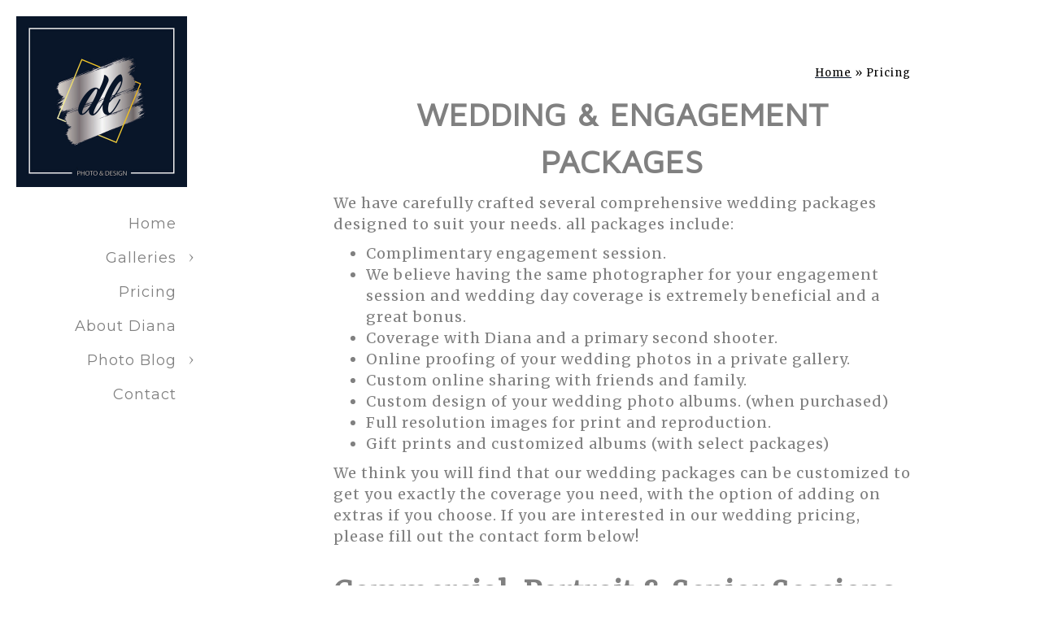

--- FILE ---
content_type: text/html; charset=utf-8
request_url: https://www.dianalipford.com/pricing
body_size: 4369
content:
<!DOCTYPE html><!-- site by Good Gallery, www.goodgallery.com -->
<html class="no-js NonGalleryPage ">
<head>
<title>Pricing - Diana Lipford Photography Fort Wayne</title>
<meta name="description" content="Wedding and Portrait Photography Pricing in Ft. Wayne Indiana" />
<link rel="dns-prefetch" href="//cdn.goodgallery.com" /> 

<link rel="canonical" href="https://www.dianalipford.com/pricing" />
 <meta name="robots" content="noarchive" /> <style type="text/css">.YB:before{content: attr(data-c);display: block;height: 150em;}</style><link rel="stylesheet" type="text/css" media="none" onload="if(media!='all')media='all'" href="//cdn.goodgallery.com/9e5b2210-12d0-4427-8ded-7aa29ef0d429/d/Desktop-wBOZ0i41D8LlFEyfqiHRsA-2-J_mvdsLe1Fi6akjL16Cryg.css" />
<script type="text/javascript" src="//cdn.goodgallery.com/9e5b2210-12d0-4427-8ded-7aa29ef0d429/p/bundle-2teHGVEHG23F7yH4EM4Vng-20250629021656.js"></script>
<script type="text/javascript" src="//cdn.goodgallery.com/9e5b2210-12d0-4427-8ded-7aa29ef0d429/d/PageData-374y1qs8-76cef577-6ff3-4c4e-b4ff-7cc521f5279a-J_mvdsLe1Fi6akjL16Cryg-2.js"></script>
<!--[if lt IE 9]><script type="text/javascript" src="/admin/Scripts/jQuery.XDomainRequest.js"></script><![endif]-->

<meta property="og:url" content="https://www.dianalipford.com/pricing" />
<meta property="og:type" content="website" />
<meta property="og:site_name" content="Diana Lipford Photography Fort Wayne" />
<meta property="og:title" content="Pricing - Diana Lipford Photography Fort Wayne" />
<meta property="og:description" content="Wedding and Portrait Photography Pricing in Ft. Wayne Indiana" />
<meta property="og:image" content="https://www.dianalipford.com/image/200/dllogo.jpg" />
<script type="application/ld+json">{ "@context": "https://schema.org", "@type": "Organization", "url": "https://www.dianalipford.com", "logo": "https://logocdn.goodgallery.com/9e5b2210-12d0-4427-8ded-7aa29ef0d429/420x0/2k40641t/dllogo.jpg" }</script>
<script type="application/ld+json">{ "@context": "http://schema.org", "@type": "BreadcrumbList", "itemListElement": [ { "@type": "ListItem", "position": "1", "item": { "@id": "https://www.dianalipford.com/", "name": "Home" } }, { "@type": "ListItem", "position": "2", "item": { "@id": "https://www.dianalipford.com/pricing", "name": "Pricing" } } ] }</script>

<style type="text/css">html.no-js .nojsmenu { position: initial !important; left: auto !important; top: auto !important; color: initial !important; }</style>
<style type="text/css" data-id="inline">
html.js, html.js body {margin:0;padding:0;}
html.NonGalleryPage .PageUIContent { min-height: 100%; }
.PageTemplateUIContent { position: static !important; width:auto !important; overflow: visible; }
.PageUIContent .GGTextContent { position: relative; }
.PageUIContent { background-color: #FFFFFF; }
 .NonGalleryPage .PageUIContent #content { position: relative; } .GGTextContent, .GGTextContent * { font-size: 18px; color: #808080; line-height 1.45; letter-spacing: 1px; }
.GGTextContent:not(.CaptionContainer):Not(.PageInformationArea) {
    background-color: #FFFFFF;

        
            max-width: 860px;
            left: 50%;
            margin-left: -430px !important;
        

        
            padding: 75px 75px 75px 75px;
        
}
.GalleryUISiteNavigation {
    position: fixed;
    width: auto;
    height: 100%;
    top: 0px;
    bottom: auto;
    left: 0px;
    right: auto;
}


.GGTextContent div,
.GGTextContent p,
.GGTextContent ul,
.GGTextContent ol,
.GGTextContent table,
.GGTextContent dl,
.GGTextContent blockquote,
.GGTextContent pre {
  margin: 0;
  margin-bottom: 10px;
}

.GGTextContent > p, .GGTextContent > div, .GGTextContent.CaptionContainer > span > p, .GGTextContent.PageInformationArea > span > p, .GGTextContent.CaptionContainer > span > div, .GGTextContent.PageInformationArea > span > div {
padding: 0px 0px 0px 0px;
}

.GGTextContent div.CloseButton, .GGTextContent div.GalleryUIScrollBarVertical {
    padding: 0;
}

.GGTextContent > blockquote {
    margin: 30px;
}

.GGTextContent h1,
.GGTextContent h2,
.GGTextContent h3,
.GGTextContent h4,
.GGTextContent h5 {
    -moz-box-sizing: border-box;
    box-sizing: border-box;
    white-space: normal;
    margin: 0;
    font-weight: bold;
    background-color: #ffffff;
}

.GGTextContent h1 {
    font-size: 40px;
    color: #808080;
    line-height: 1.45;
    letter-spacing: 1px;
}
.GGTextContent > h1 {
    padding: 0px 0px 10px 0px;
}
.GGTextContent h2 {
    font-size: 35px;
    color: #808080;
    line-height: 1.45;
    letter-spacing: 1px;
}
.GGTextContent > h2, .GGTextContent .GGResponsiveTable td > h2, .CaptionContainer.GGTextContent > span > h2 {
    padding: 20px 0px 10px 0px;
}
.GGTextContent h3 {
    font-size: 30px;
    color: #808080;
    line-height: 1.45;
    letter-spacing: 1px;
}
.GGTextContent > h3 {
    padding: 20px 0px 5px 0px;
}
.GGTextContent h4 {
    font-size: 25px;
    color: #808080;
    line-height: 1.45;
    letter-spacing: 1px;
}
.GGTextContent > h4 {
    padding: 15px 0px 5px 0px;
}
.GGTextContent h5 {
    font-size: 20px;
    color: #808080;
    line-height: 1.45;
    letter-spacing: 1px;
}
.GGTextContent > h5 {
    padding: 10px 0px 5px 0px;
}

ul.GalleryUIMenu {list-style: none;margin: 0;padding: 0} ul.GalleryUIMenu a {text-decoration: none} ul.GalleryUIMenu li {position: relative; white-space: nowrap}
.GalleryUISiteNavigation {background-color: rgba(255, 255, 255, 1);width:250px}
.GalleryUIMenuTopLevel .GalleryUIMenu {display: inline-block} ul.GalleryUIMenu li, div.GalleryUIMenuSubMenuDiv li {text-transform:none}
.GalleryUIMenuTopLevel .GalleryUIMenu > li {padding: 10px 15px 10px 15px;border:0px solid #FFFFFF;border-left-width:0px;border-top-width:0px;white-space:normal;text-align:right}
.GalleryUIMenu > li {color:#808080;background-color:rgba(255, 255, 255, 1);font-size:18px;letter-spacing: 1px;;position:relative}
.GalleryUIMenu > li > a {color:#808080} .GalleryUIMenu > li.Active > a {color:#808080}
.GalleryUIMenu > li.Active {color:#808080;background-color:rgba(255, 255, 255, 1)}
span.SubMenuArrow,span.SubMenuArrowLeft,span.SubMenuArrowRight,span.SubMenuArrowUp,span.SubMenuArrowDown {display:block;position:absolute;top:50%;right:10px;margin-top:-5px;height:10px;width:10px;background-color:transparent;} span.SubMenuArrowSizing {display:inline-block;width:20px;height:10px;opacity:0;margin-right:-2px;}

 .GalleryUISiteNavigation {position:fixed;top:0;left:0}
.GalleryUIMenuTopLevel .GalleryUIMenu {width:250px} .GalleryUISiteNavigation {height:100%}


html { font-family: 'Merriweather', serif; } html:not(.wf-active) {font-family: serif}
.GalleryUIMenu, .GalleryUIMenu a { font-family: 'Montserrat', sans-serif; } html:not(.wf-active) .GalleryUIMenu,html:not(.wf-active) .GalleryUIMenu a {font-family: sans-serif}
.PageTemplateText,.CaptionContainer,.PageInformationArea,.GGTextContent { font-family: 'Merriweather', serif; } html:not(.wf-active) .PageTemplateText,html:not(.wf-active) .CaptionContainer,html:not(.wf-active) .PageInformationArea,html:not(.wf-active) .GGTextContent {font-family: serif}
h1, h2, h3, h4, h5, h6 { font-family: 'Maven Pro', sans-serif;font-weight:700; } html:not(.wf-active) h1,html:not(.wf-active) h2,html:not(.wf-active) h3,html:not(.wf-active) h4,html:not(.wf-active) h5,html:not(.wf-active) h6 {font-family: sans-serif}
.GalleryUIContainer .NameMark { font-family: 'Merriweather', serif; } html:not(.wf-active) .GalleryUIContainer .NameMark {font-family: serif}
.GalleryMenuContent .GGMenuPageHeading { font-family: 'Merriweather', serif; } html:not(.wf-active) .GalleryMenuContent .GGMenuPageHeading {font-family: serif}
.GMLabel { font-family: 'Merriweather', serif;font-weight:700; } html:not(.wf-active) .GMLabel {font-family: serif}
.GMTagline { font-family: 'Merriweather', serif; } html:not(.wf-active) .GMTagline {font-family: serif}
div.GGForm label.SectionHeading { font-family: 'Merriweather', serif; } html:not(.wf-active) div.GGForm label.SectionHeading {font-family: serif}
.GGHamburgerMenuLabel { font-family: 'Merriweather', serif; } html:not(.wf-active) .GGHamburgerMenuLabel {font-family: serif}
h2 { font-family: 'Merriweather', serif;font-weight:700; } html:not(.wf-active) h2 {font-family: serif}
h3 { font-family: 'Merriweather', serif;font-weight:700; } html:not(.wf-active) h3 {font-family: serif}
h4 { font-family: 'Merriweather', serif;font-weight:700; } html:not(.wf-active) h4 {font-family: serif}
h5 { font-family: 'Merriweather', serif;font-weight:700; } html:not(.wf-active) h5 {font-family: serif}
h6 { font-family: 'Merriweather', serif;font-weight:700; } html:not(.wf-active) h6 {font-family: serif}
h1 { line-height: 1.45; text-transform: uppercase; text-align: center; letter-spacing: 1px; }
h2 { line-height: 1.45; text-transform: none; text-align: left; letter-spacing: 1px;  }
h3 { line-height: 1.45; text-transform: none; text-align: left; letter-spacing: 1px; }
h4 { line-height: 1.45; text-transform: none; text-align: left; letter-spacing: 1px; }
h5 { line-height: 1.45; text-transform: none; text-align: left; letter-spacing: 1px; }
h6 { line-height: 1.45; text-transform: none; text-align: left; letter-spacing: 0px; }
.PageTemplateText,.CaptionContainer,.PageInformationArea,.GGTextContent { line-height: 1.45; text-transform: none; text-align: left; }
ul.GGBottomNavigation span { font-family: 'Merriweather', serif; } html:not(.wf-active) ul.GGBottomNavigation span {font-family: serif}
.GGTextContent .GGBreadCrumbs .GGBreadCrumb, .GGTextContent .GGBreadCrumb span { font-family: 'Merriweather', serif; } html:not(.wf-active) .GGTextContent .GGBreadCrumbs .GGBreadCrumb,html:not(.wf-active) .GGTextContent .GGBreadCrumb span {font-family: serif}



</style>
</head>
<body class="GalleryUIContainer" data-page-type="text" data-page-id="76cef577-6ff3-4c4e-b4ff-7cc521f5279a" data-tags="" data-menu-hash="J_mvdsLe1Fi6akjL16Cryg" data-settings-hash="wBOZ0i41D8LlFEyfqiHRsA" data-fotomotoid="" data-imglocation="//cdn.goodgallery.com/9e5b2210-12d0-4427-8ded-7aa29ef0d429/" data-cdn="//cdn.goodgallery.com/9e5b2210-12d0-4427-8ded-7aa29ef0d429" data-stoken="374y1qs8" data-settingstemplateid="">
        
<div class="GalleryUISiteNavigation"><a href="/" class="NavigationLogoTarget"><img src="https://logocdn.goodgallery.com/9e5b2210-12d0-4427-8ded-7aa29ef0d429/420x0/2k40641t/dllogo.jpg" alt="DLLOGO" title="DLLOGO" border="0" style="padding: 20px 20px 20px 20px;" height="210" width="210"></a><div class="GalleryUIMenuTopLevel" data-predefined="true"><div class="GalleryUIMenuContainer" data-predefined="true"><ul class="GalleryUIMenu" data-predefined="true"><li data-pid="81f0f351-542c-49f5-b89d-5098fab2cd1f"><a href="/">Home</a><span class="SubMenuArrowSizing"> </span></li><li data-pid="3cb263b5-14e9-4e32-b9ac-7519b31f6ae1"><a href="/html-JbIxQWjbjD">Galleries</a><span class="SubMenuArrow"> </span><span class="SubMenuArrowSizing"> </span></li><li data-pid="76cef577-6ff3-4c4e-b4ff-7cc521f5279a"><a href="/pricing">Pricing</a><span class="SubMenuArrowSizing"> </span></li><li data-pid="9fc2d984-44b2-41eb-95b2-45e33b4bcf2d"><a href="/diana">About Diana</a><span class="SubMenuArrowSizing"> </span></li><li data-pid="bf166145-a54b-4a7c-9710-0dc71cabe67a"><a href="/photo-blog">Photo Blog</a><span class="SubMenuArrow"> </span><span class="SubMenuArrowSizing"> </span></li><li data-pid="3d2208c1-8206-4e00-af26-9c027c3b9ef5"><a href="/contact">Contact</a><span class="SubMenuArrowSizing"> </span></li></ul></div></div></div><div class="GalleryUIMenuSubLevel" style="opacity:0;display:none;z-index:10101;" data-pid="3cb263b5-14e9-4e32-b9ac-7519b31f6ae1"><div class="GalleryUIMenuContainer"><ul class="GalleryUIMenu"><li data-pid="15af5742-d7af-4871-855d-4d4ab346d867"><a href="/html-JbIxQWjbjD/weddings-engagements">Weddings & Engagements</a></li><li data-pid="174e7a1d-54b4-405e-a6bc-3da22cd41559"><a href="/html-JbIxQWjbjD/seniors-teens">Seniors & Teens</a></li><li data-pid="3230c8ef-8a72-43dd-9751-6d8085d6e63f"><a href="/html-JbIxQWjbjD/portraits">Portraits</a></li><li data-pid="9b24e87f-3f0f-4d56-abc0-0b6cd7046268"><a href="/html-JbIxQWjbjD/birth-fresh-48">Birth & Fresh 48</a></li></ul></div></div><div class="GalleryUIMenuSubLevel" style="opacity:0;display:none;z-index:10101;" data-pid="bf166145-a54b-4a7c-9710-0dc71cabe67a"><div class="GalleryUIMenuContainer"><ul class="GalleryUIMenu"><li data-pid="2441de22-069b-4755-8104-dec2be00bba7"><a href="/photo-blog/graduation-photographs-miss">Graduation Photograph's - Don't Miss Those</a></li><li data-pid="a997cfb7-4163-4fff-adea-9107c1b9b02e"><a href="/photo-blog/make-time-bridal-portraits-wedding-day">Why You Should Make Time for Bridal Portraits on Your Wedding Day</a></li><li data-pid="ad1143c8-cea8-4148-acff-ae95211ccf75"><a href="/photo-blog/real-estate-photography">Real Estate Photography</a></li><li data-pid="e0641d4a-82a7-4109-9226-f4301d5ea5da"><a href="/photo-blog/hire-professional-photograph-birth-child">Should We Hire a Professional to Photograph the Birth of Our Child?</a></li><li data-pid="5e618921-98da-44a5-8235-2e620647af51"><a href="/photo-blog/understanding-light-photography">Understanding Light in Photography</a></li><li data-pid="55260832-d034-4a24-bb06-5e43bae0487f"><a href="/photo-blog/capturing-lifes-moments">Capturing Life’s Moments</a></li></ul></div></div>
     

        <div class="PageUIContent PageTemplateUIContent" style="margin-left:250px">
    <div id="content" style="padding:0px;margin:0px;display:block;">

        

                <div class="GGRedactorContent GGTextContent  SelectionEnabled">
            <div class="GGBreadCrumbs">
<div class="GGBreadCrumb">
    <a href="/" title="Ft. Wayne Photographer | Weddings &amp; Portraits - Diana Lipford Photography Fort Wayne"><span>Home</span></a> »
</div>
                <div class="GGBreadCrumb">
                    <span>Pricing</span>
                </div>
            </div>
<h1>Wedding &amp; Engagement Packages</h1><p>We have carefully crafted several comprehensive wedding packages designed to suit your needs. all packages include:<ul><li>Complimentary engagement session.<li>We believe having the same photographer for your engagement session and wedding day coverage is extremely beneficial and a great bonus.<li>Coverage with Diana and a primary second shooter.<li>Online proofing of your wedding photos in a private gallery.<li>Custom online sharing with friends and family.<li>Custom design of your wedding photo albums. (when purchased)<li>Full resolution images for print and reproduction.<li>Gift prints and customized albums (with select packages)</ul><p>We think you will find that our wedding packages can be customized to get you exactly the coverage you need, with the option of adding on extras if you choose. If you are interested in our wedding pricing, please fill out the contact form below!<h2>Commercial, Portrait &amp; Senior Sessions</h2><p>Every project is unique, and I tailor my photography services to fit your specific needs. For a custom quote and more details, please fill out the contact form—I’d love to hear about your vision!<p>If you'd like to learn more about our wedding and engagement services, portraits or senior packages, please fill out the contact form below. Or call us at 260-443-4308.<p>We service Ft. Wayne and all NE Indiana areas.<p><ggform data-formid=8e47033b-d5d2-481d-aed5-392e965651ae data-formname="Form: Contact Form"></ggform><br></p>
</div>
                                    </div>
    </div>

    </body>
</html>


--- FILE ---
content_type: text/javascript
request_url: https://cdn.goodgallery.com/9e5b2210-12d0-4427-8ded-7aa29ef0d429/d/Forms-J_mvdsLe1Fi6akjL16Cryg.jsonp
body_size: 286
content:
JSONForm([{"ID":"8e47033b-d5d2-481d-aed5-392e965651ae","Name":"Contact Form","Email":"diana@dlipfordphoto.com, a6760db0@my.tave.com","Data":"[{\u0022Name\u0022:\u0022Name\u0022,\u0022Type\u0022:\u0022text\u0022,\u0022Required\u0022:true,\u0022Values\u0022:\u0022\u0022},{\u0022Name\u0022:\u0022Email\u0022,\u0022Type\u0022:\u0022email\u0022,\u0022Required\u0022:true,\u0022Values\u0022:\u0022\u0022},{\u0022Name\u0022:\u0022Phone\u0022,\u0022Type\u0022:\u0022text\u0022,\u0022Required\u0022:false,\u0022Values\u0022:\u0022\u0022},{\u0022Name\u0022:\u0022Wedding/Event Date\u0022,\u0022Type\u0022:\u0022text\u0022,\u0022Required\u0022:false,\u0022Values\u0022:\u0022\u0022},{\u0022Name\u0022:\u0022Comments\u0022,\u0022Type\u0022:\u0022memo\u0022,\u0022Required\u0022:false,\u0022Values\u0022:\u0022\u0022},{\u0022Name\u0022:\u0022Type of Photography You are interested in\u0022,\u0022Type\u0022:\u0022check\u0022,\u0022Required\u0022:true,\u0022Values\u0022:\u0022Wedding,Seniors or Family Portraits,Newborn/Birth,Commercial,Event\u0022}]","SubmitButtonLabel":"Send Message","SubmittedButtonLabel":"Send Message Again","UseGoogleCaptcha":false,"SuccessfulSubmissionURL":null}]);

--- FILE ---
content_type: text/javascript
request_url: https://cdn.goodgallery.com/9e5b2210-12d0-4427-8ded-7aa29ef0d429/d/PageData-374y1qs8-76cef577-6ff3-4c4e-b4ff-7cc521f5279a-J_mvdsLe1Fi6akjL16Cryg-2.js
body_size: 19467
content:
var GGData=GGData||{};GGData['Menu-J_mvdsLe1Fi6akjL16Cryg']=GGData['Menu-J_mvdsLe1Fi6akjL16Cryg']||[{"PageID":"81f0f351-542c-49f5-b89d-5098fab2cd1f","Name":"Home","Link":"/","ParentID":null,"SortOrder":0,"Children":[],"Active":false,"Count":0,"Hash":"wBOZ0i41D8LlFEyfqiHRsA","SettingsPageID":"8e5f8741-8b5e-475c-8b08-5e2a831fe752","GalleryID":"427bad06-0a91-42c7-8b59-bd7ea0304244","CalculatedPageTypeID":2,"RedirectLink":null,"IsThumbnailPage":false,"PageURL":"/","Description":"Ft. Wayne Wedding Photographer, Commercial and Portrait Photographer, Seniors, Newborn, and Real Estate","PageInformationTop":null,"PageInformation":"\u003ch1\u003eFt. Wayne Photographer\u003c/h1\u003e\u003cp\u003e\u003cbr\u003e\u003c/p\u003e\u003ch2 style=\u0022text-align: center;\u0022\u003eProfessional Wedding, Engagement \u0026amp; Senior Photography\u003c/h2\u003e\u003cp\u003eMy name is Diana Lipford and I am a wedding and portrait photographer in Fort Wayne and all Northern Indiana. I love to provide beautiful and timeless photographs for couples and families. At Diana Lipford Photography, my team and I strive to deliver exceptional images that have the perfect blend of traditional, classic portraiture, and a modern story-telling flare.\u003c/p\u003e\u003cp\u003eThe end goal is to deliver images that are overflowing with emotion, excitement, and authenticity. We aim to be reliable and flexible from beginning to end while allowing our passion and professionalism to shine through our performance and assist in our ability to bring out the best in every couple, family, and individual we photograph.\u003c/p\u003e\u003cp\u003eI am known for capturing emotion and authentic imagery, and for preserving and documenting moments that mean the most for my clients and their future generations. I have great concern over how you will feel about your wedding photos in 20 years, and my goal is to give you images that will stand the test of time and outlast trendy fads that will come and go.\u003c/p\u003e\u003ch4\u003ePhotography Excellence\u003c/h4\u003e\u003cp\u003eMy team and I strive for excellence and our goal is to deliver a finished product that you will cherish for years to come and pass down to your children\u0027s children. Our photography style is clean, timeless, and classic.\u003c/p\u003e\u003cp\u003eWe do not follow trends that come and go in the photography industry. When you look back on your photos in 20 years, they will have maintained that clean crisp timeless look, and will still be something you will proudly continue to display.\u003c/p\u003e\u003cp\u003eOur work is consistent. What you see here is exactly what you will get in your photos. Being able to maintain consistency in our work comes from years of experience, knowing our equipment, knowing how to read light, and looking for the best light to put you in for optimal results.\u003c/p\u003e\u003cp\u003eWe believe in \u0022getting it right in camera\u0022, and simply put, this means that the photos are shot correctly, and there is no need for extensive editing.\u003c/p\u003e\u003cp\u003eProperly exposed and well-lit photos mean accurate skin tones and colors that are true to life. We shoot with a large variety of lenses and professional camera bodies and have extensive knowledge of studio lighting and off-camera flash.\u003c/p\u003e\u003cp\u003eWhile these terms may not mean that much to you, trust that our knowledge of these things brings to the table the ability to create outstanding photographs and puts us ahead in a market that today is so saturated with photographers.\u003c/p\u003e\u003ch4\u003ePublications \u0026amp; Philanthropy\u003c/h4\u003e\u003cp\u003eI am a published wedding photographer and have had featured images in UIC Magazine, Modern Teen Style, and The Monochromatic Lens.\u003c/p\u003e\u003cp\u003eI am also honored to be a photographer for the Magic Hour Foundation, which provides photographic services to patients with terminal cancer and their families.\u003c/p\u003e\u003ch4\u003eSenior Photographer Ft. Wayne\u003c/h4\u003e\u003cp\u003eI have been a photographer for high school seniors since I started my photography career. It is one of my favorite genres to work in. I photograph seniors not only in Fort Wayne, but in Warsaw, South Bend, Elkhart, Columbia City, Huntington, Auburn, Kendallville, Syracuse, Indianapolis, and Lima Ohio.\u003c/p\u003e\u003cp\u003eOffering Professional Senior, Wedding, Engagement, and Portrait Photography in Fort Wayne, NE Indiana, Elkhart, South Bend, Warsaw, Indianapolis, and all of Northern Indiana.\u003c/p\u003e\u003cp\u003e\u003cbr\u003e\u003c/p\u003e\u003ch4 style=\u0022text-align: center;\u0022\u003eVoted Fort Wayne\u0027s Best Photographer 5 Years in a Row!\u003c/h4\u003e\u003cp\u003e\u003cbr\u003e\u003c/p\u003e\u003cp\u003eGeneral Photography:\u003c/p\u003e\u003cul\u003e\u003cli\u003eBest Fort Wayne, Indiana photographer for family portraits\u003c/li\u003e\u003cli\u003eAffordable wedding photographer in Fort Wayne, IN\u003c/li\u003e\u003cli\u003eExperienced Fort Wayne photographer for special events\u003c/li\u003e\u003cli\u003eLocal photographer in Fort Wayne, Indiana for portraits\u003c/li\u003e\u003c/ul\u003e\u003cp\u003eSpecific Photography Styles:\u003c/p\u003e\u003cul\u003e\u003cli\u003eFort Wayne senior portraits photographer\u003c/li\u003e\u003cli\u003eTop-rated Fort Wayne, IN newborn photographer\u003c/li\u003e\u003cli\u003eFamily photography in Fort Wayne, Indiana\u003c/li\u003e\u003cli\u003eProfessional maternity photographer Fort Wayne, IN\u003c/li\u003e\u003cli\u003eFort Wayne, IN engagement photographer for couples\u003c/li\u003e\u003cli\u003eFort Wayne, Indiana lifestyle photographer for families\u003c/li\u003e\u003cli\u003eAffordable Fort Wayne wedding photography packages\u003c/li\u003e\u003cli\u003eOutdoor portrait photographer Fort Wayne, IN\u003c/li\u003e\u003c/ul\u003e\u003cp\u003eEvent Photography:\u003c/p\u003e\u003cul\u003e\u003cli\u003eFort Wayne wedding photography with second shooter\u003c/li\u003e\u003cli\u003eProfessional Fort Wayne, IN event photographer for hire\u003c/li\u003e\u003cli\u003eCorporate event photography Fort Wayne, Indiana\u003c/li\u003e\u003cli\u003eBirthday party photographer Fort Wayne, IN\u003c/li\u003e\u003cli\u003eGraduation photographer Fort Wayne, IN\u003c/li\u003e\u003c/ul\u003e\u003cp\u003eNiche \u0026amp; Specialty Photography:\u003c/p\u003e\u003cul\u003e\u003cli\u003eFort Wayne photographer for small business headshots\u003c/li\u003e\u003cli\u003eReal estate photography Fort Wayne, Indiana\u003c/li\u003e\u003cli\u003eHigh-quality Fort Wayne, IN product photography\u003c/li\u003e\u003cli\u003eCommercial photography Fort Wayne, IN for brands\u003c/li\u003e\u003cli\u003ePet photographer Fort Wayne, Indiana\u003c/li\u003e\u003c/ul\u003e\u003cp\u003eEquipment \u0026amp; Session Details:\u003c/p\u003e\u003cul\u003e\u003cli\u003eFort Wayne photographer using natural light\u003c/li\u003e\u003cli\u003eStudio and outdoor photography Fort Wayne, IN\u003c/li\u003e\u003cli\u003eFort Wayne photographer with digital and film options\u003c/li\u003e\u003cli\u003eSame-day photo sessions Fort Wayne, IN\u003c/li\u003e\u003c/ul\u003e\u003cp\u003eAffordable photographer Fort Wayne, Indiana for budget-friendly sessions\u003c/p\u003e\u003cul\u003e\u003cli\u003eCreative photographer Fort Wayne, IN with modern editing style\u003c/li\u003e\u003cli\u003eHighly recommended Fort Wayne, IN photographer for unique shots\u003c/li\u003e\u003cli\u003ePersonalized photo sessions Fort Wayne, IN for couples and families\u003c/li\u003e\u003cli\u003eLocal Fort Wayne photographer with years of experience\u003c/li\u003e\u003c/ul\u003e\u003ch1 style=\u0022text-align: center;\u0022\u003e \u003c/h1\u003e","Title":"Ft. Wayne Photographer | Weddings \u0026 Portraits","ShowOnMenu":true,"IsHomePage":true,"NewWindow":false,"RightClickImageProtection":true,"NextPageID":null,"PreviousPageID":null,"PageThumbnails":[],"LastImage":"ftwaynephotographerkids","FirstImage":"best-wedding-photographer-fort-wayne","CopyProtectionID":5,"AllowIndexing":true,"VideoURL":null,"DisplayAsThumbnails":true,"ShowOnBottomNavigation":false,"GHash":"JItusYjIoLLJc2beaCKTGw","THash":"JItusYjIoLLJc2beaCKTGw","SocialNetworkData":null,"NoFollow":false,"ShowCoverImage":false,"DisableThumbnailCaptions":false,"LandingPage":false},{"PageID":"3cb263b5-14e9-4e32-b9ac-7519b31f6ae1","Name":"Galleries","Link":"/html-JbIxQWjbjD","ParentID":null,"SortOrder":100,"Children":[{"PageID":"15af5742-d7af-4871-855d-4d4ab346d867","Name":"Weddings \u0026 Engagements","Link":"/html-JbIxQWjbjD/weddings-engagements","ParentID":"3cb263b5-14e9-4e32-b9ac-7519b31f6ae1","SortOrder":0,"Children":[],"Active":false,"Count":0,"Hash":"wBOZ0i41D8LlFEyfqiHRsA","SettingsPageID":"8e5f8741-8b5e-475c-8b08-5e2a831fe752","GalleryID":"ca218894-e8c8-410e-b04b-77cb92956078","CalculatedPageTypeID":2,"RedirectLink":null,"IsThumbnailPage":false,"PageURL":"/html-JbIxQWjbjD/weddings-engagements","Description":"Photographers in Ft. Wayne Wedding and Engagement photographer Lima Oh Indianapolis Warsaw and Northeastern Indiana","PageInformationTop":null,"PageInformation":"\u003ch1\u003eFt. Wayne Wedding \u0026amp; Engagement Photographer\u003c/h1\u003e\u003cp\u003e\u003cbr\u003e\u003c/p\u003e\u003cp\u003eHello! I’m Diana, the owner of Reflections of Silver Photography.\u003c/p\u003e\u003cp\u003e\u003cbr\u003e\u003c/p\u003e\u003cp\u003eIf I had to describe my photography style, I’d say it’s clean, classic, and artistic—capturing genuine emotion in every shot. I focus on timeless imagery that won’t be out of style in 20 years. My goal is for your photos to look just as beautiful in the future as they do today, free from the fleeting trends that come and go.\u003c/p\u003e\u003cp\u003e\u003cbr\u003e\u003c/p\u003e\u003cp\u003eI use a mix of natural and artificial lighting, drawing on my studio training to create the perfect shot. Understanding light is key to making every image shine.\u003c/p\u003e\u003cp\u003e\u003cbr\u003e\u003c/p\u003e\u003cp\u003eWhen it comes to your wedding, photography is one of the most lasting pieces of the day. Long after the celebration has ended, your photos will be your connection to the memories. I believe a photograph is like a time machine—it can take you back to the exact moment, no matter how much time has passed.\u003c/p\u003e\u003cp\u003e\u003cbr\u003e\u003c/p\u003e\u003cp\u003eMy team and I have photographed hundreds of weddings, and we’re here to capture every detail of your day. From the excitement of getting ready to the first kiss and the final celebration, we’ll be there to document it all.\u003c/p\u003e\u003cp\u003e\u003cbr\u003e\u003c/p\u003e\u003cp\u003eWe serve couples in Fort Wayne, Northeast Indiana, Elkhart, South Bend, Warsaw, Indianapolis, and throughout Northern Indiana.\u003c/p\u003e\u003cp\u003e\u003cbr\u003e\u003c/p\u003e\u003cp\u003eDiana Lipford is a proud member of the Professional Photographers of America.\u003c/p\u003e\u003cp\u003e\u003cbr\u003e\u003c/p\u003e\u003cp\u003eWhat types of photography do we offer?\u003c/p\u003e\u003cli\u003e\u003ch3\u003ePortrait Photography\u003c/h3\u003e\u003cul\u003e\u003cli\u003e\u003ch3\u003eFamily portrait photographer\u003c/h3\u003e\u003c/li\u003e\u003cli\u003e\u003ch3\u003eSenior portrait photographer\u003c/h3\u003e\u003c/li\u003e\u003cli\u003e\u003ch3\u003eHeadshots photographer\u003c/h3\u003e\u003c/li\u003e\u003cli\u003e\u003ch3\u003eLifestyle portrait photography\u003c/h3\u003e\u003c/li\u003e\u003c/ul\u003e\u003c/li\u003e\u003cli\u003e\u003ch3\u003eEvent Photography\u003c/h3\u003e\u003cul\u003e\u003cli\u003e\u003ch3\u003eWedding photographer\u003c/h3\u003e\u003c/li\u003e\u003cli\u003e\u003ch3\u003eCorporate event photographer\u003c/h3\u003e\u003c/li\u003e\u003cli\u003e\u003ch3\u003eEngagement photoshoot\u003c/h3\u003e\u003c/li\u003e\u003cli\u003e\u003ch3\u003eParty photography\u003c/h3\u003e\u003c/li\u003e\u003c/ul\u003e\u003c/li\u003e\u003cli\u003e\u003ch3\u003eCommercial Photography\u003c/h3\u003e\u003cul\u003e\u003cli\u003e\u003ch3\u003eProduct photographer\u003c/h3\u003e\u003c/li\u003e\u003cli\u003e\u003ch3\u003eAdvertising photography\u003c/h3\u003e\u003c/li\u003e\u003cli\u003e\u003ch3\u003eFood photography\u003c/h3\u003e\u003c/li\u003e\u003cli\u003e\u003ch3\u003eReal estate photographer\u003c/h3\u003e\u003c/li\u003e\u003c/ul\u003e\u003c/li\u003e\u003cli\u003e\u003ch3\u003eNature/Outdoor Photography\u003c/h3\u003e\u003cul\u003e\u003cli\u003e\u003ch3\u003eLandscape photographer\u003c/h3\u003e\u003c/li\u003e\u003cli\u003e\u003ch3\u003eWildlife photographer\u003c/h3\u003e\u003c/li\u003e\u003cli\u003e\u003ch3\u003eTravel photography\u003c/h3\u003e\u003c/li\u003e\u003cli\u003e\u003ch3\u003eAdventure photographer\u003c/h3\u003e\u003c/li\u003e\u003c/ul\u003e\u003c/li\u003e\u003cli\u003e\u003ch3\u003eFine Art Photography\u003c/h3\u003e\u003cul\u003e\u003cli\u003e\u003ch3\u003eFine art portrait photographer\u003c/h3\u003e\u003c/li\u003e\u003cli\u003e\u003ch3\u003eBlack and white photography\u003c/h3\u003e\u003c/li\u003e\u003cli\u003e\u003ch3\u003eConceptual photography\u003c/h3\u003e\u003c/li\u003e\u003cli\u003e\u003ch3\u003eArt prints photographer\u003c/h3\u003e\u003c/li\u003e\u003c/ul\u003e\u003c/li\u003e\u003cli\u003e\u003ch3\u003ePhotography for Social Media\u003c/h3\u003e\u003cul\u003e\u003cli\u003e\u003ch3\u003eInstagram photographer\u003c/h3\u003e\u003c/li\u003e\u003cli\u003e\u003ch3\u003eSocial media content photography\u003c/h3\u003e\u003c/li\u003e\u003cli\u003e\u003ch3\u003eInstagram photoshoot\u003c/h3\u003e\u003c/li\u003e\u003cli\u003e\u003ch3\u003eInfluencer photography\u003c/h3\u003e\u003c/li\u003e\u003c/ul\u003e\u003c/li\u003e\u003cp\u003e\n\u003cbr\u003e\u003c/p\u003e","Title":"Wedding Photographers Fort Wayne","ShowOnMenu":true,"IsHomePage":false,"NewWindow":false,"RightClickImageProtection":true,"NextPageID":null,"PreviousPageID":null,"PageThumbnails":[],"LastImage":"ft-wayne-engagement-photos","FirstImage":"wedding-pictures-sunset-ft-wayne","CopyProtectionID":5,"AllowIndexing":true,"VideoURL":null,"DisplayAsThumbnails":true,"ShowOnBottomNavigation":true,"GHash":"ao55yd2M-TxRZICbZDC8UA","THash":"ao55yd2M-TxRZICbZDC8UA","SocialNetworkData":null,"NoFollow":false,"ShowCoverImage":false,"DisableThumbnailCaptions":false,"LandingPage":false},{"PageID":"174e7a1d-54b4-405e-a6bc-3da22cd41559","Name":"Seniors \u0026 Teens","Link":"/html-JbIxQWjbjD/seniors-teens","ParentID":"3cb263b5-14e9-4e32-b9ac-7519b31f6ae1","SortOrder":100,"Children":[],"Active":false,"Count":0,"Hash":"wBOZ0i41D8LlFEyfqiHRsA","SettingsPageID":"8e5f8741-8b5e-475c-8b08-5e2a831fe752","GalleryID":"8050997b-821c-48ab-8cde-4c364e675e76","CalculatedPageTypeID":2,"RedirectLink":null,"IsThumbnailPage":false,"PageURL":"/html-JbIxQWjbjD/seniors-teens","Description":"Fort Wayne Photographer Specializing in Seniors and Teens.  Hight School Senior Photography Near Me Graduation and Cap and Gown Photo Sessions.","PageInformationTop":null,"PageInformation":"\u003ch2 style=\u0022text-align: center;\u0022\u003eFort Wayne senior \u0026amp; school photographer\u003c/h2\u003e\u003ch2 style=\u0022text-align: center;\u0022\u003eSenior Portraits in Fort Wayne, Columbia City, Huntington, Warsaw\u003c/h2\u003e\u003cp\u003eSenior year is an important milestone in a young adults life - and busy busy busy!  Don\u0027t let these busy times keep you from documenting this occasion with a portrait session.  Our senior photography sessions are customized around your teens personality and their passions!  It is also important to note that we can be very flexible when it comes to their (and your) schedules!  We have packages that suit all budgets!  If you\u0027d like more information on a senior photo session, fill out the form on the \u003ca href=\u0022https://www.dianalipford.com/contact\u0022 rel=\u0022noopener noreferrer\u0022\u003econtact\u003c/a\u003e page, or email diana@dlipfordphoto.com\u003c/p\u003e","Title":"Senior Photographer Fort Wayne Indiana","ShowOnMenu":true,"IsHomePage":false,"NewWindow":false,"RightClickImageProtection":true,"NextPageID":null,"PreviousPageID":null,"PageThumbnails":[],"LastImage":"zchxidudrh0","FirstImage":"guys-senior-photography","CopyProtectionID":5,"AllowIndexing":true,"VideoURL":null,"DisplayAsThumbnails":true,"ShowOnBottomNavigation":true,"GHash":"Zbo99XIVrz8wv0n_27MU8g","THash":"Zbo99XIVrz8wv0n_27MU8g","SocialNetworkData":null,"NoFollow":false,"ShowCoverImage":false,"DisableThumbnailCaptions":false,"LandingPage":false},{"PageID":"3230c8ef-8a72-43dd-9751-6d8085d6e63f","Name":"Portraits","Link":"/html-JbIxQWjbjD/portraits","ParentID":"3cb263b5-14e9-4e32-b9ac-7519b31f6ae1","SortOrder":200,"Children":[],"Active":false,"Count":0,"Hash":"wBOZ0i41D8LlFEyfqiHRsA","SettingsPageID":"8e5f8741-8b5e-475c-8b08-5e2a831fe752","GalleryID":"73d153eb-549b-4338-a903-b15a3462f131","CalculatedPageTypeID":2,"RedirectLink":null,"IsThumbnailPage":false,"PageURL":"/html-JbIxQWjbjD/portraits","Description":"Commercial and Portrait Photographer in Ft. Wayne Indiana specializing in wedding, portrait, product and commercial photography. ","PageInformationTop":null,"PageInformation":"\u003ch2 style=\u0022text-align: center;\u0022\u003eFt. Wayne Headshot and Family Portrait Photographer\u003c/h2\u003e\u003ch3\u003eGeneral Photography:\u003c/h3\u003e\u003cul\u003e\u003cli\u003e\u003ch3\u003eAffordable photographer in Fort Wayne\u003c/h3\u003e\u003c/li\u003e\u003cli\u003e\u003ch3\u003eExperienced photographer in Fort Wayne, IN\u003c/h3\u003e\u003c/li\u003e\u003cli\u003e\u003ch3\u003eProfessional Fort Wayne photographer\u003c/h3\u003e\u003c/li\u003e\u003cli\u003e\u003ch3\u003eBest photographers in Fort Wayne, Indiana\u003c/h3\u003e\u003c/li\u003e\u003cli\u003e\u003ch3\u003eFort Wayne photography services\u003c/h3\u003e\u003c/li\u003e\u003c/ul\u003e\u003ch3\u003ePortrait Photography:\u003c/h3\u003e\u003cul\u003e\u003cli\u003e\u003ch3\u003eFamily portrait photographer in Fort Wayne\u003c/h3\u003e\u003c/li\u003e\u003cli\u003e\u003ch3\u003eSenior portraits photographer Fort Wayne\u003c/h3\u003e\u003c/li\u003e\u003cli\u003e\u003ch3\u003eMaternity photographer Fort Wayne, IN\u003c/h3\u003e\u003c/li\u003e\u003cli\u003e\u003ch3\u003eProfessional headshots photographer Fort Wayne\u003c/h3\u003e\u003c/li\u003e\u003cli\u003e\u003ch3\u003eEngagement photographer Fort Wayne, IN\u003c/h3\u003e\u003c/li\u003e\u003c/ul\u003e\u003ch3\u003eEvent Photography:\u003c/h3\u003e\u003cul\u003e\u003cli\u003e\u003ch3\u003eWedding photographer Fort Wayne, IN\u003c/h3\u003e\u003c/li\u003e\u003cli\u003e\u003ch3\u003eFort Wayne event photographer\u003c/h3\u003e\u003c/li\u003e\u003cli\u003e\u003ch3\u003eBirthday party photographer in Fort Wayne\u003c/h3\u003e\u003c/li\u003e\u003cli\u003e\u003ch3\u003eCorporate event photographer Fort Wayne\u003c/h3\u003e\u003c/li\u003e\u003cli\u003e\u003ch3\u003eFort Wayne engagement photoshoot photographer\u003c/h3\u003e\u003c/li\u003e\u003c/ul\u003e\u003ch3\u003eCommercial Photography:\u003c/h3\u003e\u003cul\u003e\u003cli\u003e\u003ch3\u003eProduct photographer Fort Wayne, IN\u003c/h3\u003e\u003c/li\u003e\u003cli\u003e\u003ch3\u003eFort Wayne real estate photographer\u003c/h3\u003e\u003c/li\u003e\u003cli\u003e\u003ch3\u003eFood photography Fort Wayne\u003c/h3\u003e\u003c/li\u003e\u003cli\u003e\u003ch3\u003eFort Wayne branding photographer\u003c/h3\u003e\u003c/li\u003e\u003cli\u003e\u003ch3\u003eFort Wayne photography for small businesses\u003c/h3\u003e\u003c/li\u003e\u003c/ul\u003e\u003ch3\u003eNiche Photography:\u003c/h3\u003e\u003cul\u003e\u003cli\u003e\u003ch3\u003eNewborn photographer Fort Wayne, IN\u003c/h3\u003e\u003c/li\u003e\u003cli\u003e\u003ch3\u003ePet photographer Fort Wayne, IN\u003c/h3\u003e\u003c/li\u003e\u003cli\u003e\u003ch3\u003eFort Wayne lifestyle photographer\u003c/h3\u003e\u003c/li\u003e\u003cli\u003e\u003ch3\u003eFort Wayne outdoor photography\u003c/h3\u003e\u003c/li\u003e\u003cli\u003e\u003ch3\u003eFort Wayne nature photographer\u003c/h3\u003e\u003c/li\u003e\u003c/ul\u003e\u003ch3\u003eSpecific Services:\u003c/h3\u003e\u003cul\u003e\u003cli\u003e\u003ch3\u003eSame-day photo sessions Fort Wayne\u003c/h3\u003e\u003c/li\u003e\u003cli\u003e\u003ch3\u003eOn-location photographer Fort Wayne\u003c/h3\u003e\u003c/li\u003e\u003cli\u003e\u003ch3\u003eFort Wayne photographer for hire\u003c/h3\u003e\u003c/li\u003e\u003cli\u003e\u003ch3\u003eCustom photography sessions Fort Wayne\u003c/h3\u003e\u003c/li\u003e\u003c/ul\u003e\u003ch3\u003e\u003cbr\u003e\u003c/h3\u003e\u003ch3\u003eSpecial Offers \u0026amp; Features:\u003c/h3\u003e\u003cul\u003e\u003cli\u003e\u003ch3\u003eDiscount photographer Fort Wayne\u003c/h3\u003e\u003c/li\u003e\u003cli\u003e\u003ch3\u003eLast-minute photographer Fort Wayne\u003c/h3\u003e\u003c/li\u003e\u003cli\u003e\u003ch3\u003eCreative photographer Fort Wayne, IN\u003c/h3\u003e\u003c/li\u003e\u003cli\u003e\u003ch3\u003eHigh-end photography Fort Wayne\u003c/h3\u003e\u003c/li\u003e\u003c/ul\u003e\u003cp style=\u0022text-align: left;\u0022\u003e   \u003c/p\u003e\u003cp\u003e\u003cbr\u003e\u003c/p\u003e\u003ch2 style=\u0022text-align: center;\u0022\u003eWe are professional wedding and portrait photographers serving all of NE Indiana and NW Ohio.\u003c/h2\u003e\u003cp\u003e\u003cbr\u003e\u003c/p\u003e","Title":"Headshot and Family Portrait Photographer Fort Wayne","ShowOnMenu":true,"IsHomePage":false,"NewWindow":false,"RightClickImageProtection":true,"NextPageID":null,"PreviousPageID":null,"PageThumbnails":[],"LastImage":"mhgon4lhm3t","FirstImage":"ft-wayne-maternity-photographer","CopyProtectionID":5,"AllowIndexing":true,"VideoURL":null,"DisplayAsThumbnails":true,"ShowOnBottomNavigation":true,"GHash":"XoHN_GW8aK_mqJwfeDIG7Q","THash":"XoHN_GW8aK_mqJwfeDIG7Q","SocialNetworkData":null,"NoFollow":false,"ShowCoverImage":false,"DisableThumbnailCaptions":false,"LandingPage":false},{"PageID":"9b24e87f-3f0f-4d56-abc0-0b6cd7046268","Name":"Birth \u0026 Fresh 48","Link":"/html-JbIxQWjbjD/birth-fresh-48","ParentID":"3cb263b5-14e9-4e32-b9ac-7519b31f6ae1","SortOrder":400,"Children":[],"Active":false,"Count":0,"Hash":"wBOZ0i41D8LlFEyfqiHRsA","SettingsPageID":"8e5f8741-8b5e-475c-8b08-5e2a831fe752","GalleryID":"00d81862-bbae-448c-94ab-ac785825c923","CalculatedPageTypeID":2,"RedirectLink":null,"IsThumbnailPage":false,"PageURL":"/html-JbIxQWjbjD/birth-fresh-48","Description":"Fort Wayne Birth and Fresh 48 Photographer","PageInformationTop":"\u003ch2 style=\u0022text-align: center;\u0022\u003eFort Wayne Birth, Newborn, and Fresh 48 Photographer\u003c/h2\u003e","PageInformation":"\u003ch2 style=\u0022text-align: center;\u0022\u003e\u0022Capturing the First Moments of Life—Authentic, Emotional, Timeless\u0022\u003c/h2\u003e\u003cp\u003eBringing a new life into the world is an unforgettable journey, and I’m here to preserve those raw, powerful moments for you. As a dedicated birth photographer in Fort Wayne, I specialize in documenting the beauty of your baby\u0027s arrival with a calm, professional, and unobtrusive presence. Your birth story deserves to be told with artistry and heart. Let’s connect to create lasting memories of this incredible experience!\u0022\u003c/p\u003e\u003cp\u003e\u003cbr\u003e\u003c/p\u003e\u003cul\u003e\u003cli\u003e\u003ch3\u003eBirth photography\u003c/h3\u003e\u003c/li\u003e\u003cli\u003e\u003ch3\u003eFort Wayne birth photographer\u003c/h3\u003e\u003c/li\u003e\u003cli\u003e\u003ch3\u003eLabor and delivery photography\u003c/h3\u003e\u003c/li\u003e\u003cli\u003e\u003ch3\u003eNewborn birth photos\u003c/h3\u003e\u003c/li\u003e\u003cli\u003e\u003ch3\u003eBirth story photography\u003c/h3\u003e\u003c/li\u003e\u003cli\u003e\u003ch3\u003eDocumentary birth photography\u003c/h3\u003e\u003c/li\u003e\u003cli\u003e\u003ch3\u003eMaternity and birth photographer\u003c/h3\u003e\u003c/li\u003e\u003cli\u003e\u003ch3\u003eIn-hospital birth photography\u003c/h3\u003e\u003c/li\u003e\u003cli\u003e\u003ch3\u003eHome birth photography\u003c/h3\u003e\u003c/li\u003e\u003cli\u003e\u003ch3\u003eProfessional birth photographer\u003c/h3\u003e\u003c/li\u003e\u003c/ul\u003e","Title":"Birth and Newborn Photographer Fort Wayne Indiana","ShowOnMenu":true,"IsHomePage":false,"NewWindow":false,"RightClickImageProtection":true,"NextPageID":null,"PreviousPageID":null,"PageThumbnails":[],"LastImage":"parkview-hospital-fresh-48-newborn-photo-session","FirstImage":"natural-candid-birth-story-photographer-ft-wayne","CopyProtectionID":4,"AllowIndexing":true,"VideoURL":null,"DisplayAsThumbnails":true,"ShowOnBottomNavigation":true,"GHash":"esGfFR2dMbczJg1-cM_yaw","THash":"esGfFR2dMbczJg1-cM_yaw","SocialNetworkData":null,"NoFollow":false,"ShowCoverImage":false,"DisableThumbnailCaptions":false,"LandingPage":false}],"Active":false,"Count":0,"Hash":"wBOZ0i41D8LlFEyfqiHRsA","SettingsPageID":"8e5f8741-8b5e-475c-8b08-5e2a831fe752","GalleryID":null,"CalculatedPageTypeID":4,"RedirectLink":null,"IsThumbnailPage":false,"PageURL":"/html-JbIxQWjbjD","Description":null,"PageInformationTop":null,"PageInformation":null,"Title":"Galleries","ShowOnMenu":true,"IsHomePage":false,"NewWindow":false,"RightClickImageProtection":false,"NextPageID":null,"PreviousPageID":null,"PageThumbnails":[],"LastImage":null,"FirstImage":null,"CopyProtectionID":4,"AllowIndexing":true,"VideoURL":null,"DisplayAsThumbnails":true,"ShowOnBottomNavigation":true,"GHash":null,"THash":"sSMG9NVY4z-yZYNnbUklsw","SocialNetworkData":null,"NoFollow":false,"ShowCoverImage":false,"DisableThumbnailCaptions":false,"LandingPage":false},{"PageID":"76cef577-6ff3-4c4e-b4ff-7cc521f5279a","Name":"Pricing","Link":"/pricing","ParentID":null,"SortOrder":200,"Children":[],"Active":false,"Count":0,"Hash":"wBOZ0i41D8LlFEyfqiHRsA","SettingsPageID":"8e5f8741-8b5e-475c-8b08-5e2a831fe752","GalleryID":null,"CalculatedPageTypeID":5,"RedirectLink":null,"IsThumbnailPage":false,"PageURL":"/pricing","Description":"Wedding and Portrait Photography Pricing in Ft. Wayne Indiana","PageInformationTop":null,"PageInformation":null,"Title":"Pricing","ShowOnMenu":true,"IsHomePage":false,"NewWindow":false,"RightClickImageProtection":false,"NextPageID":null,"PreviousPageID":null,"PageThumbnails":[],"LastImage":null,"FirstImage":null,"CopyProtectionID":4,"AllowIndexing":true,"VideoURL":null,"DisplayAsThumbnails":true,"ShowOnBottomNavigation":true,"GHash":null,"THash":null,"SocialNetworkData":null,"NoFollow":false,"ShowCoverImage":false,"DisableThumbnailCaptions":false,"LandingPage":false},{"PageID":"4c87113b-7f75-40c0-bce4-9de490a55bab","Name":"Ft Wayne Photographer Pricing","Link":"/ft-wayne-photographer-pricing","ParentID":null,"SortOrder":300,"Children":[],"Active":false,"Count":0,"Hash":"wBOZ0i41D8LlFEyfqiHRsA","SettingsPageID":"8e5f8741-8b5e-475c-8b08-5e2a831fe752","GalleryID":null,"CalculatedPageTypeID":5,"RedirectLink":null,"IsThumbnailPage":false,"PageURL":"/ft-wayne-photographer-pricing","Description":"Ft Wayne Photographer Wedding Pricing and FAQ Guide","PageInformationTop":null,"PageInformation":null,"Title":"Ft Wayne Photographers","ShowOnMenu":false,"IsHomePage":false,"NewWindow":false,"RightClickImageProtection":true,"NextPageID":null,"PreviousPageID":null,"PageThumbnails":[],"LastImage":null,"FirstImage":null,"CopyProtectionID":5,"AllowIndexing":true,"VideoURL":null,"DisplayAsThumbnails":true,"ShowOnBottomNavigation":false,"GHash":null,"THash":null,"SocialNetworkData":null,"NoFollow":false,"ShowCoverImage":false,"DisableThumbnailCaptions":false,"LandingPage":false},{"PageID":"9fc2d984-44b2-41eb-95b2-45e33b4bcf2d","Name":"About Diana","Link":"/diana","ParentID":null,"SortOrder":400,"Children":[],"Active":false,"Count":0,"Hash":"wBOZ0i41D8LlFEyfqiHRsA","SettingsPageID":"8e5f8741-8b5e-475c-8b08-5e2a831fe752","GalleryID":null,"CalculatedPageTypeID":5,"RedirectLink":null,"IsThumbnailPage":false,"PageURL":"/diana","Description":"Commercial and Wedding Photographer in Fort Wayne Indiana Specializing In Wedding and Engagement and Real Estate Photography in Northeastern Indiana ","PageInformationTop":null,"PageInformation":null,"Title":"About Diana","ShowOnMenu":true,"IsHomePage":false,"NewWindow":false,"RightClickImageProtection":true,"NextPageID":null,"PreviousPageID":null,"PageThumbnails":[],"LastImage":null,"FirstImage":null,"CopyProtectionID":4,"AllowIndexing":true,"VideoURL":null,"DisplayAsThumbnails":false,"ShowOnBottomNavigation":true,"GHash":null,"THash":null,"SocialNetworkData":null,"NoFollow":false,"ShowCoverImage":false,"DisableThumbnailCaptions":false,"LandingPage":false},{"PageID":"bf166145-a54b-4a7c-9710-0dc71cabe67a","Name":"Photo Blog","Link":"/photo-blog","ParentID":null,"SortOrder":500,"Children":[{"PageID":"2441de22-069b-4755-8104-dec2be00bba7","Name":"Graduation Photograph\u0027s - Don\u0027t Miss Those","Link":"/photo-blog/graduation-photographs-miss","ParentID":"bf166145-a54b-4a7c-9710-0dc71cabe67a","SortOrder":0,"Children":[],"Active":false,"Count":0,"Hash":"wBOZ0i41D8LlFEyfqiHRsA","SettingsPageID":"8e5f8741-8b5e-475c-8b08-5e2a831fe752","GalleryID":null,"CalculatedPageTypeID":5,"RedirectLink":null,"IsThumbnailPage":false,"PageURL":"/photo-blog/graduation-photographs-miss","Description":"Don\u0027t miss out on the opportunity to have professional graduation photos taken for your child","PageInformationTop":null,"PageInformation":null,"Title":"Graduation Photograph\u0027s - Don\u0027t Miss Those","ShowOnMenu":true,"IsHomePage":false,"NewWindow":false,"RightClickImageProtection":true,"NextPageID":null,"PreviousPageID":null,"PageThumbnails":[],"LastImage":null,"FirstImage":null,"CopyProtectionID":3,"AllowIndexing":true,"VideoURL":null,"DisplayAsThumbnails":true,"ShowOnBottomNavigation":true,"GHash":null,"THash":null,"SocialNetworkData":null,"NoFollow":false,"ShowCoverImage":false,"DisableThumbnailCaptions":false,"LandingPage":false},{"PageID":"a997cfb7-4163-4fff-adea-9107c1b9b02e","Name":"Why You Should Make Time for Bridal Portraits on Your Wedding Day","Link":"/photo-blog/make-time-bridal-portraits-wedding-day","ParentID":"bf166145-a54b-4a7c-9710-0dc71cabe67a","SortOrder":100,"Children":[],"Active":false,"Count":0,"Hash":"wBOZ0i41D8LlFEyfqiHRsA","SettingsPageID":"8e5f8741-8b5e-475c-8b08-5e2a831fe752","GalleryID":null,"CalculatedPageTypeID":5,"RedirectLink":null,"IsThumbnailPage":false,"PageURL":"/photo-blog/make-time-bridal-portraits-wedding-day","Description":null,"PageInformationTop":null,"PageInformation":null,"Title":"Why You Should Make Time for Bridal Portraits on Your Wedding Day","ShowOnMenu":true,"IsHomePage":false,"NewWindow":false,"RightClickImageProtection":true,"NextPageID":null,"PreviousPageID":null,"PageThumbnails":[],"LastImage":null,"FirstImage":null,"CopyProtectionID":3,"AllowIndexing":true,"VideoURL":null,"DisplayAsThumbnails":true,"ShowOnBottomNavigation":true,"GHash":null,"THash":null,"SocialNetworkData":null,"NoFollow":false,"ShowCoverImage":false,"DisableThumbnailCaptions":false,"LandingPage":false},{"PageID":"ad1143c8-cea8-4148-acff-ae95211ccf75","Name":"Real Estate Photography","Link":"/photo-blog/real-estate-photography","ParentID":"bf166145-a54b-4a7c-9710-0dc71cabe67a","SortOrder":200,"Children":[],"Active":false,"Count":0,"Hash":"wBOZ0i41D8LlFEyfqiHRsA","SettingsPageID":"8e5f8741-8b5e-475c-8b08-5e2a831fe752","GalleryID":null,"CalculatedPageTypeID":5,"RedirectLink":null,"IsThumbnailPage":false,"PageURL":"/photo-blog/real-estate-photography","Description":null,"PageInformationTop":null,"PageInformation":null,"Title":"Real Estate Photography","ShowOnMenu":true,"IsHomePage":false,"NewWindow":false,"RightClickImageProtection":true,"NextPageID":null,"PreviousPageID":null,"PageThumbnails":[],"LastImage":null,"FirstImage":null,"CopyProtectionID":3,"AllowIndexing":true,"VideoURL":null,"DisplayAsThumbnails":true,"ShowOnBottomNavigation":true,"GHash":null,"THash":null,"SocialNetworkData":null,"NoFollow":false,"ShowCoverImage":false,"DisableThumbnailCaptions":false,"LandingPage":false},{"PageID":"e0641d4a-82a7-4109-9226-f4301d5ea5da","Name":"Should We Hire a Professional to Photograph the Birth of Our Child?","Link":"/photo-blog/hire-professional-photograph-birth-child","ParentID":"bf166145-a54b-4a7c-9710-0dc71cabe67a","SortOrder":300,"Children":[],"Active":false,"Count":0,"Hash":"wBOZ0i41D8LlFEyfqiHRsA","SettingsPageID":"8e5f8741-8b5e-475c-8b08-5e2a831fe752","GalleryID":null,"CalculatedPageTypeID":5,"RedirectLink":null,"IsThumbnailPage":false,"PageURL":"/photo-blog/hire-professional-photograph-birth-child","Description":"Why to hire a birth photographer","PageInformationTop":null,"PageInformation":null,"Title":"Should We Hire a Professional to Photograph the Birth of Our Child?","ShowOnMenu":true,"IsHomePage":false,"NewWindow":false,"RightClickImageProtection":true,"NextPageID":null,"PreviousPageID":null,"PageThumbnails":[],"LastImage":null,"FirstImage":null,"CopyProtectionID":3,"AllowIndexing":true,"VideoURL":null,"DisplayAsThumbnails":true,"ShowOnBottomNavigation":true,"GHash":null,"THash":null,"SocialNetworkData":null,"NoFollow":false,"ShowCoverImage":false,"DisableThumbnailCaptions":false,"LandingPage":false},{"PageID":"5e618921-98da-44a5-8235-2e620647af51","Name":"Understanding Light in Photography","Link":"/photo-blog/understanding-light-photography","ParentID":"bf166145-a54b-4a7c-9710-0dc71cabe67a","SortOrder":400,"Children":[],"Active":false,"Count":0,"Hash":"wBOZ0i41D8LlFEyfqiHRsA","SettingsPageID":"8e5f8741-8b5e-475c-8b08-5e2a831fe752","GalleryID":null,"CalculatedPageTypeID":5,"RedirectLink":null,"IsThumbnailPage":false,"PageURL":"/photo-blog/understanding-light-photography","Description":null,"PageInformationTop":null,"PageInformation":null,"Title":"Understanding Light in Photography","ShowOnMenu":true,"IsHomePage":false,"NewWindow":false,"RightClickImageProtection":true,"NextPageID":null,"PreviousPageID":null,"PageThumbnails":[],"LastImage":null,"FirstImage":null,"CopyProtectionID":3,"AllowIndexing":true,"VideoURL":null,"DisplayAsThumbnails":true,"ShowOnBottomNavigation":true,"GHash":null,"THash":null,"SocialNetworkData":null,"NoFollow":false,"ShowCoverImage":false,"DisableThumbnailCaptions":false,"LandingPage":false},{"PageID":"55260832-d034-4a24-bb06-5e43bae0487f","Name":"Capturing Life’s Moments","Link":"/photo-blog/capturing-lifes-moments","ParentID":"bf166145-a54b-4a7c-9710-0dc71cabe67a","SortOrder":500,"Children":[],"Active":false,"Count":0,"Hash":"wBOZ0i41D8LlFEyfqiHRsA","SettingsPageID":"8e5f8741-8b5e-475c-8b08-5e2a831fe752","GalleryID":null,"CalculatedPageTypeID":5,"RedirectLink":null,"IsThumbnailPage":false,"PageURL":"/photo-blog/capturing-lifes-moments","Description":"Capturing Life’s Precious Moments: The Importance of Milestone Photography and One-Year-Old Sessions","PageInformationTop":null,"PageInformation":null,"Title":"Capturing Life’s Moments","ShowOnMenu":true,"IsHomePage":false,"NewWindow":false,"RightClickImageProtection":true,"NextPageID":null,"PreviousPageID":null,"PageThumbnails":[],"LastImage":null,"FirstImage":null,"CopyProtectionID":3,"AllowIndexing":true,"VideoURL":null,"DisplayAsThumbnails":true,"ShowOnBottomNavigation":true,"GHash":null,"THash":null,"SocialNetworkData":null,"NoFollow":false,"ShowCoverImage":false,"DisableThumbnailCaptions":false,"LandingPage":false}],"Active":false,"Count":0,"Hash":"wBOZ0i41D8LlFEyfqiHRsA","SettingsPageID":"8e5f8741-8b5e-475c-8b08-5e2a831fe752","GalleryID":null,"CalculatedPageTypeID":5,"RedirectLink":null,"IsThumbnailPage":false,"PageURL":"/photo-blog","Description":null,"PageInformationTop":null,"PageInformation":null,"Title":"Photo Blog","ShowOnMenu":true,"IsHomePage":false,"NewWindow":false,"RightClickImageProtection":true,"NextPageID":null,"PreviousPageID":null,"PageThumbnails":[],"LastImage":null,"FirstImage":null,"CopyProtectionID":3,"AllowIndexing":true,"VideoURL":null,"DisplayAsThumbnails":true,"ShowOnBottomNavigation":true,"GHash":null,"THash":"1B2M2Y8AsgTpgAmY7PhCfg","SocialNetworkData":null,"NoFollow":false,"ShowCoverImage":false,"DisableThumbnailCaptions":false,"LandingPage":true},{"PageID":"3d2208c1-8206-4e00-af26-9c027c3b9ef5","Name":"Contact","Link":"/contact","ParentID":null,"SortOrder":600,"Children":[],"Active":false,"Count":0,"Hash":"wBOZ0i41D8LlFEyfqiHRsA","SettingsPageID":"8e5f8741-8b5e-475c-8b08-5e2a831fe752","GalleryID":null,"CalculatedPageTypeID":5,"RedirectLink":null,"IsThumbnailPage":false,"PageURL":"/contact","Description":"contact reflections of silver photography wedding seniors and newborn photography","PageInformationTop":null,"PageInformation":null,"Title":"Contact","ShowOnMenu":true,"IsHomePage":false,"NewWindow":false,"RightClickImageProtection":true,"NextPageID":null,"PreviousPageID":null,"PageThumbnails":[],"LastImage":null,"FirstImage":null,"CopyProtectionID":4,"AllowIndexing":true,"VideoURL":null,"DisplayAsThumbnails":true,"ShowOnBottomNavigation":true,"GHash":null,"THash":null,"SocialNetworkData":null,"NoFollow":false,"ShowCoverImage":false,"DisableThumbnailCaptions":false,"LandingPage":false},{"PageID":"a442585c-c1c4-46fb-aa6a-c561d21a7fc8","Name":"Keyword","Link":"/keyword","ParentID":null,"SortOrder":9999999,"Children":[{"PageID":"57c74ab5-5364-42b9-ba18-e93e890b4e81","Name":"Country Club","Link":"/keyword/country-club","ParentID":"a442585c-c1c4-46fb-aa6a-c561d21a7fc8","SortOrder":9999999,"Children":[],"Active":false,"Count":0,"Hash":"wBOZ0i41D8LlFEyfqiHRsA","SettingsPageID":"8e5f8741-8b5e-475c-8b08-5e2a831fe752","GalleryID":"57c74ab5-5364-42b9-ba18-e93e890b4e81","CalculatedPageTypeID":2,"RedirectLink":null,"IsThumbnailPage":false,"PageURL":"/keyword/country-club","Description":null,"PageInformationTop":null,"PageInformation":null,"Title":"Country Club","ShowOnMenu":false,"IsHomePage":false,"NewWindow":false,"RightClickImageProtection":false,"NextPageID":null,"PreviousPageID":null,"PageThumbnails":[],"LastImage":null,"FirstImage":"elegant-wedding-ft-wayne-country-club","CopyProtectionID":3,"AllowIndexing":true,"VideoURL":null,"DisplayAsThumbnails":true,"ShowOnBottomNavigation":false,"GHash":"zOaEkuMH36fdPWWDDzU9GA","THash":"zOaEkuMH36fdPWWDDzU9GA","SocialNetworkData":null,"NoFollow":false,"ShowCoverImage":false,"DisableThumbnailCaptions":false,"LandingPage":false},{"PageID":"57c74ab5-5364-42b9-ba18-e93e890b4e81","Name":"Country Club","Link":"/keyword/country-club","ParentID":"a442585c-c1c4-46fb-aa6a-c561d21a7fc8","SortOrder":9999999,"Children":[],"Active":false,"Count":0,"Hash":"wBOZ0i41D8LlFEyfqiHRsA","SettingsPageID":"8e5f8741-8b5e-475c-8b08-5e2a831fe752","GalleryID":"57c74ab5-5364-42b9-ba18-e93e890b4e81","CalculatedPageTypeID":2,"RedirectLink":null,"IsThumbnailPage":false,"PageURL":"/keyword/country-club","Description":null,"PageInformationTop":null,"PageInformation":null,"Title":"Country Club","ShowOnMenu":false,"IsHomePage":false,"NewWindow":false,"RightClickImageProtection":false,"NextPageID":null,"PreviousPageID":null,"PageThumbnails":[],"LastImage":null,"FirstImage":"elegant-wedding-ft-wayne-country-club","CopyProtectionID":3,"AllowIndexing":true,"VideoURL":null,"DisplayAsThumbnails":true,"ShowOnBottomNavigation":false,"GHash":"zOaEkuMH36fdPWWDDzU9GA","THash":"zOaEkuMH36fdPWWDDzU9GA","SocialNetworkData":null,"NoFollow":false,"ShowCoverImage":false,"DisableThumbnailCaptions":false,"LandingPage":false},{"PageID":"57c74ab5-5364-42b9-ba18-e93e890b4e81","Name":"Country Club","Link":"/keyword/country-club","ParentID":"a442585c-c1c4-46fb-aa6a-c561d21a7fc8","SortOrder":9999999,"Children":[],"Active":false,"Count":0,"Hash":"wBOZ0i41D8LlFEyfqiHRsA","SettingsPageID":"8e5f8741-8b5e-475c-8b08-5e2a831fe752","GalleryID":"57c74ab5-5364-42b9-ba18-e93e890b4e81","CalculatedPageTypeID":2,"RedirectLink":null,"IsThumbnailPage":false,"PageURL":"/keyword/country-club","Description":null,"PageInformationTop":null,"PageInformation":null,"Title":"Country Club","ShowOnMenu":false,"IsHomePage":false,"NewWindow":false,"RightClickImageProtection":false,"NextPageID":null,"PreviousPageID":null,"PageThumbnails":[],"LastImage":null,"FirstImage":"elegant-wedding-ft-wayne-country-club","CopyProtectionID":3,"AllowIndexing":true,"VideoURL":null,"DisplayAsThumbnails":true,"ShowOnBottomNavigation":false,"GHash":"zOaEkuMH36fdPWWDDzU9GA","THash":"zOaEkuMH36fdPWWDDzU9GA","SocialNetworkData":null,"NoFollow":false,"ShowCoverImage":false,"DisableThumbnailCaptions":false,"LandingPage":false},{"PageID":"e327bed5-fda8-43b7-ae86-e934012f2c6b","Name":"Downtown","Link":"/keyword/downtown","ParentID":"a442585c-c1c4-46fb-aa6a-c561d21a7fc8","SortOrder":9999999,"Children":[],"Active":false,"Count":0,"Hash":"wBOZ0i41D8LlFEyfqiHRsA","SettingsPageID":"8e5f8741-8b5e-475c-8b08-5e2a831fe752","GalleryID":"e327bed5-fda8-43b7-ae86-e934012f2c6b","CalculatedPageTypeID":2,"RedirectLink":null,"IsThumbnailPage":false,"PageURL":"/keyword/downtown","Description":null,"PageInformationTop":null,"PageInformation":null,"Title":"Downtown","ShowOnMenu":false,"IsHomePage":false,"NewWindow":false,"RightClickImageProtection":false,"NextPageID":null,"PreviousPageID":null,"PageThumbnails":[],"LastImage":"elegant-wedding-ft-wayne-country-club","FirstImage":"best-senior-photographer-fort-wayne","CopyProtectionID":3,"AllowIndexing":true,"VideoURL":null,"DisplayAsThumbnails":true,"ShowOnBottomNavigation":false,"GHash":"1NlXbQRAalEB34Q2MaiSKw","THash":"1NlXbQRAalEB34Q2MaiSKw","SocialNetworkData":null,"NoFollow":false,"ShowCoverImage":false,"DisableThumbnailCaptions":false,"LandingPage":false},{"PageID":"e327bed5-fda8-43b7-ae86-e934012f2c6b","Name":"Downtown","Link":"/keyword/downtown","ParentID":"a442585c-c1c4-46fb-aa6a-c561d21a7fc8","SortOrder":9999999,"Children":[],"Active":false,"Count":0,"Hash":"wBOZ0i41D8LlFEyfqiHRsA","SettingsPageID":"8e5f8741-8b5e-475c-8b08-5e2a831fe752","GalleryID":"e327bed5-fda8-43b7-ae86-e934012f2c6b","CalculatedPageTypeID":2,"RedirectLink":null,"IsThumbnailPage":false,"PageURL":"/keyword/downtown","Description":null,"PageInformationTop":null,"PageInformation":null,"Title":"Downtown","ShowOnMenu":false,"IsHomePage":false,"NewWindow":false,"RightClickImageProtection":false,"NextPageID":null,"PreviousPageID":null,"PageThumbnails":[],"LastImage":"elegant-wedding-ft-wayne-country-club","FirstImage":"best-senior-photographer-fort-wayne","CopyProtectionID":3,"AllowIndexing":true,"VideoURL":null,"DisplayAsThumbnails":true,"ShowOnBottomNavigation":false,"GHash":"1NlXbQRAalEB34Q2MaiSKw","THash":"1NlXbQRAalEB34Q2MaiSKw","SocialNetworkData":null,"NoFollow":false,"ShowCoverImage":false,"DisableThumbnailCaptions":false,"LandingPage":false},{"PageID":"e327bed5-fda8-43b7-ae86-e934012f2c6b","Name":"Downtown","Link":"/keyword/downtown","ParentID":"a442585c-c1c4-46fb-aa6a-c561d21a7fc8","SortOrder":9999999,"Children":[],"Active":false,"Count":0,"Hash":"wBOZ0i41D8LlFEyfqiHRsA","SettingsPageID":"8e5f8741-8b5e-475c-8b08-5e2a831fe752","GalleryID":"e327bed5-fda8-43b7-ae86-e934012f2c6b","CalculatedPageTypeID":2,"RedirectLink":null,"IsThumbnailPage":false,"PageURL":"/keyword/downtown","Description":null,"PageInformationTop":null,"PageInformation":null,"Title":"Downtown","ShowOnMenu":false,"IsHomePage":false,"NewWindow":false,"RightClickImageProtection":false,"NextPageID":null,"PreviousPageID":null,"PageThumbnails":[],"LastImage":"elegant-wedding-ft-wayne-country-club","FirstImage":"best-senior-photographer-fort-wayne","CopyProtectionID":3,"AllowIndexing":true,"VideoURL":null,"DisplayAsThumbnails":true,"ShowOnBottomNavigation":false,"GHash":"1NlXbQRAalEB34Q2MaiSKw","THash":"1NlXbQRAalEB34Q2MaiSKw","SocialNetworkData":null,"NoFollow":false,"ShowCoverImage":false,"DisableThumbnailCaptions":false,"LandingPage":false},{"PageID":"3600caf3-4c46-408e-89b8-c58ef47556f4","Name":"Elegant Wedding","Link":"/keyword/elegant-wedding","ParentID":"a442585c-c1c4-46fb-aa6a-c561d21a7fc8","SortOrder":9999999,"Children":[],"Active":false,"Count":0,"Hash":"wBOZ0i41D8LlFEyfqiHRsA","SettingsPageID":"8e5f8741-8b5e-475c-8b08-5e2a831fe752","GalleryID":"3600caf3-4c46-408e-89b8-c58ef47556f4","CalculatedPageTypeID":2,"RedirectLink":null,"IsThumbnailPage":false,"PageURL":"/keyword/elegant-wedding","Description":null,"PageInformationTop":null,"PageInformation":null,"Title":"Elegant Wedding","ShowOnMenu":false,"IsHomePage":false,"NewWindow":false,"RightClickImageProtection":false,"NextPageID":null,"PreviousPageID":null,"PageThumbnails":[],"LastImage":null,"FirstImage":"elegant-wedding-ft-wayne-country-club","CopyProtectionID":3,"AllowIndexing":true,"VideoURL":null,"DisplayAsThumbnails":true,"ShowOnBottomNavigation":false,"GHash":"zOaEkuMH36fdPWWDDzU9GA","THash":"zOaEkuMH36fdPWWDDzU9GA","SocialNetworkData":null,"NoFollow":false,"ShowCoverImage":false,"DisableThumbnailCaptions":false,"LandingPage":false},{"PageID":"3600caf3-4c46-408e-89b8-c58ef47556f4","Name":"Elegant Wedding","Link":"/keyword/elegant-wedding","ParentID":"a442585c-c1c4-46fb-aa6a-c561d21a7fc8","SortOrder":9999999,"Children":[],"Active":false,"Count":0,"Hash":"wBOZ0i41D8LlFEyfqiHRsA","SettingsPageID":"8e5f8741-8b5e-475c-8b08-5e2a831fe752","GalleryID":"3600caf3-4c46-408e-89b8-c58ef47556f4","CalculatedPageTypeID":2,"RedirectLink":null,"IsThumbnailPage":false,"PageURL":"/keyword/elegant-wedding","Description":null,"PageInformationTop":null,"PageInformation":null,"Title":"Elegant Wedding","ShowOnMenu":false,"IsHomePage":false,"NewWindow":false,"RightClickImageProtection":false,"NextPageID":null,"PreviousPageID":null,"PageThumbnails":[],"LastImage":null,"FirstImage":"elegant-wedding-ft-wayne-country-club","CopyProtectionID":3,"AllowIndexing":true,"VideoURL":null,"DisplayAsThumbnails":true,"ShowOnBottomNavigation":false,"GHash":"zOaEkuMH36fdPWWDDzU9GA","THash":"zOaEkuMH36fdPWWDDzU9GA","SocialNetworkData":null,"NoFollow":false,"ShowCoverImage":false,"DisableThumbnailCaptions":false,"LandingPage":false},{"PageID":"3600caf3-4c46-408e-89b8-c58ef47556f4","Name":"Elegant Wedding","Link":"/keyword/elegant-wedding","ParentID":"a442585c-c1c4-46fb-aa6a-c561d21a7fc8","SortOrder":9999999,"Children":[],"Active":false,"Count":0,"Hash":"wBOZ0i41D8LlFEyfqiHRsA","SettingsPageID":"8e5f8741-8b5e-475c-8b08-5e2a831fe752","GalleryID":"3600caf3-4c46-408e-89b8-c58ef47556f4","CalculatedPageTypeID":2,"RedirectLink":null,"IsThumbnailPage":false,"PageURL":"/keyword/elegant-wedding","Description":null,"PageInformationTop":null,"PageInformation":null,"Title":"Elegant Wedding","ShowOnMenu":false,"IsHomePage":false,"NewWindow":false,"RightClickImageProtection":false,"NextPageID":null,"PreviousPageID":null,"PageThumbnails":[],"LastImage":null,"FirstImage":"elegant-wedding-ft-wayne-country-club","CopyProtectionID":3,"AllowIndexing":true,"VideoURL":null,"DisplayAsThumbnails":true,"ShowOnBottomNavigation":false,"GHash":"zOaEkuMH36fdPWWDDzU9GA","THash":"zOaEkuMH36fdPWWDDzU9GA","SocialNetworkData":null,"NoFollow":false,"ShowCoverImage":false,"DisableThumbnailCaptions":false,"LandingPage":false},{"PageID":"cedc1092-082d-4db4-a954-5a57156bf9b5","Name":"Embassy Theater","Link":"/keyword/embassy-theater","ParentID":"a442585c-c1c4-46fb-aa6a-c561d21a7fc8","SortOrder":9999999,"Children":[],"Active":false,"Count":0,"Hash":"wBOZ0i41D8LlFEyfqiHRsA","SettingsPageID":"8e5f8741-8b5e-475c-8b08-5e2a831fe752","GalleryID":"cedc1092-082d-4db4-a954-5a57156bf9b5","CalculatedPageTypeID":2,"RedirectLink":null,"IsThumbnailPage":false,"PageURL":"/keyword/embassy-theater","Description":null,"PageInformationTop":null,"PageInformation":null,"Title":"Embassy Theater","ShowOnMenu":false,"IsHomePage":false,"NewWindow":false,"RightClickImageProtection":false,"NextPageID":null,"PreviousPageID":null,"PageThumbnails":[],"LastImage":null,"FirstImage":"best-wedding-photographer-fort-wayne","CopyProtectionID":3,"AllowIndexing":true,"VideoURL":null,"DisplayAsThumbnails":true,"ShowOnBottomNavigation":false,"GHash":"U4bOpizqBBcMHqDIGIIzqg","THash":"U4bOpizqBBcMHqDIGIIzqg","SocialNetworkData":null,"NoFollow":false,"ShowCoverImage":false,"DisableThumbnailCaptions":false,"LandingPage":false},{"PageID":"cedc1092-082d-4db4-a954-5a57156bf9b5","Name":"Embassy Theater","Link":"/keyword/embassy-theater","ParentID":"a442585c-c1c4-46fb-aa6a-c561d21a7fc8","SortOrder":9999999,"Children":[],"Active":false,"Count":0,"Hash":"wBOZ0i41D8LlFEyfqiHRsA","SettingsPageID":"8e5f8741-8b5e-475c-8b08-5e2a831fe752","GalleryID":"cedc1092-082d-4db4-a954-5a57156bf9b5","CalculatedPageTypeID":2,"RedirectLink":null,"IsThumbnailPage":false,"PageURL":"/keyword/embassy-theater","Description":null,"PageInformationTop":null,"PageInformation":null,"Title":"Embassy Theater","ShowOnMenu":false,"IsHomePage":false,"NewWindow":false,"RightClickImageProtection":false,"NextPageID":null,"PreviousPageID":null,"PageThumbnails":[],"LastImage":null,"FirstImage":"best-wedding-photographer-fort-wayne","CopyProtectionID":3,"AllowIndexing":true,"VideoURL":null,"DisplayAsThumbnails":true,"ShowOnBottomNavigation":false,"GHash":"U4bOpizqBBcMHqDIGIIzqg","THash":"U4bOpizqBBcMHqDIGIIzqg","SocialNetworkData":null,"NoFollow":false,"ShowCoverImage":false,"DisableThumbnailCaptions":false,"LandingPage":false},{"PageID":"cedc1092-082d-4db4-a954-5a57156bf9b5","Name":"Embassy Theater","Link":"/keyword/embassy-theater","ParentID":"a442585c-c1c4-46fb-aa6a-c561d21a7fc8","SortOrder":9999999,"Children":[],"Active":false,"Count":0,"Hash":"wBOZ0i41D8LlFEyfqiHRsA","SettingsPageID":"8e5f8741-8b5e-475c-8b08-5e2a831fe752","GalleryID":"cedc1092-082d-4db4-a954-5a57156bf9b5","CalculatedPageTypeID":2,"RedirectLink":null,"IsThumbnailPage":false,"PageURL":"/keyword/embassy-theater","Description":null,"PageInformationTop":null,"PageInformation":null,"Title":"Embassy Theater","ShowOnMenu":false,"IsHomePage":false,"NewWindow":false,"RightClickImageProtection":false,"NextPageID":null,"PreviousPageID":null,"PageThumbnails":[],"LastImage":null,"FirstImage":"best-wedding-photographer-fort-wayne","CopyProtectionID":3,"AllowIndexing":true,"VideoURL":null,"DisplayAsThumbnails":true,"ShowOnBottomNavigation":false,"GHash":"U4bOpizqBBcMHqDIGIIzqg","THash":"U4bOpizqBBcMHqDIGIIzqg","SocialNetworkData":null,"NoFollow":false,"ShowCoverImage":false,"DisableThumbnailCaptions":false,"LandingPage":false},{"PageID":"58dc0d87-09a6-4929-9de7-1d26f3fb9bed","Name":"Embassy Theater Wedding Ft. Wayne","Link":"/keyword/embassy-theater-wedding-ft-wayne","ParentID":"a442585c-c1c4-46fb-aa6a-c561d21a7fc8","SortOrder":9999999,"Children":[],"Active":false,"Count":0,"Hash":"wBOZ0i41D8LlFEyfqiHRsA","SettingsPageID":"8e5f8741-8b5e-475c-8b08-5e2a831fe752","GalleryID":"58dc0d87-09a6-4929-9de7-1d26f3fb9bed","CalculatedPageTypeID":2,"RedirectLink":null,"IsThumbnailPage":false,"PageURL":"/keyword/embassy-theater-wedding-ft-wayne","Description":null,"PageInformationTop":null,"PageInformation":null,"Title":"Embassy Theater Wedding Ft. Wayne","ShowOnMenu":false,"IsHomePage":false,"NewWindow":false,"RightClickImageProtection":false,"NextPageID":null,"PreviousPageID":null,"PageThumbnails":[],"LastImage":"wedding-embassy-theater-ft-wayne","FirstImage":"fort-wayne-indianapolis-embassy-theater-wedding","CopyProtectionID":3,"AllowIndexing":true,"VideoURL":null,"DisplayAsThumbnails":true,"ShowOnBottomNavigation":false,"GHash":"Dgk81gcY97vNvKIhpE0llw","THash":"Dgk81gcY97vNvKIhpE0llw","SocialNetworkData":null,"NoFollow":false,"ShowCoverImage":false,"DisableThumbnailCaptions":false,"LandingPage":false},{"PageID":"58dc0d87-09a6-4929-9de7-1d26f3fb9bed","Name":"Embassy Theater Wedding Ft. Wayne","Link":"/keyword/embassy-theater-wedding-ft-wayne","ParentID":"a442585c-c1c4-46fb-aa6a-c561d21a7fc8","SortOrder":9999999,"Children":[],"Active":false,"Count":0,"Hash":"wBOZ0i41D8LlFEyfqiHRsA","SettingsPageID":"8e5f8741-8b5e-475c-8b08-5e2a831fe752","GalleryID":"58dc0d87-09a6-4929-9de7-1d26f3fb9bed","CalculatedPageTypeID":2,"RedirectLink":null,"IsThumbnailPage":false,"PageURL":"/keyword/embassy-theater-wedding-ft-wayne","Description":null,"PageInformationTop":null,"PageInformation":null,"Title":"Embassy Theater Wedding Ft. Wayne","ShowOnMenu":false,"IsHomePage":false,"NewWindow":false,"RightClickImageProtection":false,"NextPageID":null,"PreviousPageID":null,"PageThumbnails":[],"LastImage":"wedding-embassy-theater-ft-wayne","FirstImage":"fort-wayne-indianapolis-embassy-theater-wedding","CopyProtectionID":3,"AllowIndexing":true,"VideoURL":null,"DisplayAsThumbnails":true,"ShowOnBottomNavigation":false,"GHash":"Dgk81gcY97vNvKIhpE0llw","THash":"Dgk81gcY97vNvKIhpE0llw","SocialNetworkData":null,"NoFollow":false,"ShowCoverImage":false,"DisableThumbnailCaptions":false,"LandingPage":false},{"PageID":"58dc0d87-09a6-4929-9de7-1d26f3fb9bed","Name":"Embassy Theater Wedding Ft. Wayne","Link":"/keyword/embassy-theater-wedding-ft-wayne","ParentID":"a442585c-c1c4-46fb-aa6a-c561d21a7fc8","SortOrder":9999999,"Children":[],"Active":false,"Count":0,"Hash":"wBOZ0i41D8LlFEyfqiHRsA","SettingsPageID":"8e5f8741-8b5e-475c-8b08-5e2a831fe752","GalleryID":"58dc0d87-09a6-4929-9de7-1d26f3fb9bed","CalculatedPageTypeID":2,"RedirectLink":null,"IsThumbnailPage":false,"PageURL":"/keyword/embassy-theater-wedding-ft-wayne","Description":null,"PageInformationTop":null,"PageInformation":null,"Title":"Embassy Theater Wedding Ft. Wayne","ShowOnMenu":false,"IsHomePage":false,"NewWindow":false,"RightClickImageProtection":false,"NextPageID":null,"PreviousPageID":null,"PageThumbnails":[],"LastImage":"wedding-embassy-theater-ft-wayne","FirstImage":"fort-wayne-indianapolis-embassy-theater-wedding","CopyProtectionID":3,"AllowIndexing":true,"VideoURL":null,"DisplayAsThumbnails":true,"ShowOnBottomNavigation":false,"GHash":"Dgk81gcY97vNvKIhpE0llw","THash":"Dgk81gcY97vNvKIhpE0llw","SocialNetworkData":null,"NoFollow":false,"ShowCoverImage":false,"DisableThumbnailCaptions":false,"LandingPage":false},{"PageID":"7b8a42df-b224-4640-a0e8-a2ac9c6fdf3c","Name":"Engagement Sunset Wedding Photography Fort Wayne Lincoln Tower","Link":"/keyword/engagement-sunset-wedding-photography-fort-wayne-lincoln-tower","ParentID":"a442585c-c1c4-46fb-aa6a-c561d21a7fc8","SortOrder":9999999,"Children":[],"Active":false,"Count":0,"Hash":"wBOZ0i41D8LlFEyfqiHRsA","SettingsPageID":"8e5f8741-8b5e-475c-8b08-5e2a831fe752","GalleryID":"7b8a42df-b224-4640-a0e8-a2ac9c6fdf3c","CalculatedPageTypeID":2,"RedirectLink":null,"IsThumbnailPage":false,"PageURL":"/keyword/engagement-sunset-wedding-photography-fort-wayne-lincoln-tower","Description":null,"PageInformationTop":null,"PageInformation":null,"Title":"Engagement Sunset Wedding Photography Fort Wayne Lincoln Tower","ShowOnMenu":false,"IsHomePage":false,"NewWindow":false,"RightClickImageProtection":false,"NextPageID":null,"PreviousPageID":null,"PageThumbnails":[],"LastImage":null,"FirstImage":"downtown-ft-wayne-engagement-photography-session","CopyProtectionID":3,"AllowIndexing":true,"VideoURL":null,"DisplayAsThumbnails":true,"ShowOnBottomNavigation":false,"GHash":"2xmCAOsPymcdWFxMRv32uQ","THash":"2xmCAOsPymcdWFxMRv32uQ","SocialNetworkData":null,"NoFollow":false,"ShowCoverImage":false,"DisableThumbnailCaptions":false,"LandingPage":false},{"PageID":"7b8a42df-b224-4640-a0e8-a2ac9c6fdf3c","Name":"Engagement Sunset Wedding Photography Fort Wayne Lincoln Tower","Link":"/keyword/engagement-sunset-wedding-photography-fort-wayne-lincoln-tower","ParentID":"a442585c-c1c4-46fb-aa6a-c561d21a7fc8","SortOrder":9999999,"Children":[],"Active":false,"Count":0,"Hash":"wBOZ0i41D8LlFEyfqiHRsA","SettingsPageID":"8e5f8741-8b5e-475c-8b08-5e2a831fe752","GalleryID":"7b8a42df-b224-4640-a0e8-a2ac9c6fdf3c","CalculatedPageTypeID":2,"RedirectLink":null,"IsThumbnailPage":false,"PageURL":"/keyword/engagement-sunset-wedding-photography-fort-wayne-lincoln-tower","Description":null,"PageInformationTop":null,"PageInformation":null,"Title":"Engagement Sunset Wedding Photography Fort Wayne Lincoln Tower","ShowOnMenu":false,"IsHomePage":false,"NewWindow":false,"RightClickImageProtection":false,"NextPageID":null,"PreviousPageID":null,"PageThumbnails":[],"LastImage":null,"FirstImage":"downtown-ft-wayne-engagement-photography-session","CopyProtectionID":3,"AllowIndexing":true,"VideoURL":null,"DisplayAsThumbnails":true,"ShowOnBottomNavigation":false,"GHash":"2xmCAOsPymcdWFxMRv32uQ","THash":"2xmCAOsPymcdWFxMRv32uQ","SocialNetworkData":null,"NoFollow":false,"ShowCoverImage":false,"DisableThumbnailCaptions":false,"LandingPage":false},{"PageID":"7b8a42df-b224-4640-a0e8-a2ac9c6fdf3c","Name":"Engagement Sunset Wedding Photography Fort Wayne Lincoln Tower","Link":"/keyword/engagement-sunset-wedding-photography-fort-wayne-lincoln-tower","ParentID":"a442585c-c1c4-46fb-aa6a-c561d21a7fc8","SortOrder":9999999,"Children":[],"Active":false,"Count":0,"Hash":"wBOZ0i41D8LlFEyfqiHRsA","SettingsPageID":"8e5f8741-8b5e-475c-8b08-5e2a831fe752","GalleryID":"7b8a42df-b224-4640-a0e8-a2ac9c6fdf3c","CalculatedPageTypeID":2,"RedirectLink":null,"IsThumbnailPage":false,"PageURL":"/keyword/engagement-sunset-wedding-photography-fort-wayne-lincoln-tower","Description":null,"PageInformationTop":null,"PageInformation":null,"Title":"Engagement Sunset Wedding Photography Fort Wayne Lincoln Tower","ShowOnMenu":false,"IsHomePage":false,"NewWindow":false,"RightClickImageProtection":false,"NextPageID":null,"PreviousPageID":null,"PageThumbnails":[],"LastImage":null,"FirstImage":"downtown-ft-wayne-engagement-photography-session","CopyProtectionID":3,"AllowIndexing":true,"VideoURL":null,"DisplayAsThumbnails":true,"ShowOnBottomNavigation":false,"GHash":"2xmCAOsPymcdWFxMRv32uQ","THash":"2xmCAOsPymcdWFxMRv32uQ","SocialNetworkData":null,"NoFollow":false,"ShowCoverImage":false,"DisableThumbnailCaptions":false,"LandingPage":false},{"PageID":"3c859125-eb62-4102-a2f3-649051a40659","Name":"Fort Wayne","Link":"/keyword/fort-wayne","ParentID":"a442585c-c1c4-46fb-aa6a-c561d21a7fc8","SortOrder":9999999,"Children":[],"Active":false,"Count":0,"Hash":"wBOZ0i41D8LlFEyfqiHRsA","SettingsPageID":"8e5f8741-8b5e-475c-8b08-5e2a831fe752","GalleryID":"3c859125-eb62-4102-a2f3-649051a40659","CalculatedPageTypeID":2,"RedirectLink":null,"IsThumbnailPage":false,"PageURL":"/keyword/fort-wayne","Description":null,"PageInformationTop":null,"PageInformation":null,"Title":"Fort Wayne","ShowOnMenu":false,"IsHomePage":false,"NewWindow":false,"RightClickImageProtection":false,"NextPageID":null,"PreviousPageID":null,"PageThumbnails":[],"LastImage":"goegleins-wedding-fort-wayne-photographers","FirstImage":"guys-senior-photography","CopyProtectionID":3,"AllowIndexing":true,"VideoURL":null,"DisplayAsThumbnails":true,"ShowOnBottomNavigation":false,"GHash":"gSOgCpDtBQqucn9XXJjQIg","THash":"gSOgCpDtBQqucn9XXJjQIg","SocialNetworkData":null,"NoFollow":false,"ShowCoverImage":false,"DisableThumbnailCaptions":false,"LandingPage":false},{"PageID":"3c859125-eb62-4102-a2f3-649051a40659","Name":"Fort Wayne","Link":"/keyword/fort-wayne","ParentID":"a442585c-c1c4-46fb-aa6a-c561d21a7fc8","SortOrder":9999999,"Children":[],"Active":false,"Count":0,"Hash":"wBOZ0i41D8LlFEyfqiHRsA","SettingsPageID":"8e5f8741-8b5e-475c-8b08-5e2a831fe752","GalleryID":"3c859125-eb62-4102-a2f3-649051a40659","CalculatedPageTypeID":2,"RedirectLink":null,"IsThumbnailPage":false,"PageURL":"/keyword/fort-wayne","Description":null,"PageInformationTop":null,"PageInformation":null,"Title":"Fort Wayne","ShowOnMenu":false,"IsHomePage":false,"NewWindow":false,"RightClickImageProtection":false,"NextPageID":null,"PreviousPageID":null,"PageThumbnails":[],"LastImage":"goegleins-wedding-fort-wayne-photographers","FirstImage":"guys-senior-photography","CopyProtectionID":3,"AllowIndexing":true,"VideoURL":null,"DisplayAsThumbnails":true,"ShowOnBottomNavigation":false,"GHash":"gSOgCpDtBQqucn9XXJjQIg","THash":"gSOgCpDtBQqucn9XXJjQIg","SocialNetworkData":null,"NoFollow":false,"ShowCoverImage":false,"DisableThumbnailCaptions":false,"LandingPage":false},{"PageID":"3c859125-eb62-4102-a2f3-649051a40659","Name":"Fort Wayne","Link":"/keyword/fort-wayne","ParentID":"a442585c-c1c4-46fb-aa6a-c561d21a7fc8","SortOrder":9999999,"Children":[],"Active":false,"Count":0,"Hash":"wBOZ0i41D8LlFEyfqiHRsA","SettingsPageID":"8e5f8741-8b5e-475c-8b08-5e2a831fe752","GalleryID":"3c859125-eb62-4102-a2f3-649051a40659","CalculatedPageTypeID":2,"RedirectLink":null,"IsThumbnailPage":false,"PageURL":"/keyword/fort-wayne","Description":null,"PageInformationTop":null,"PageInformation":null,"Title":"Fort Wayne","ShowOnMenu":false,"IsHomePage":false,"NewWindow":false,"RightClickImageProtection":false,"NextPageID":null,"PreviousPageID":null,"PageThumbnails":[],"LastImage":"goegleins-wedding-fort-wayne-photographers","FirstImage":"guys-senior-photography","CopyProtectionID":3,"AllowIndexing":true,"VideoURL":null,"DisplayAsThumbnails":true,"ShowOnBottomNavigation":false,"GHash":"gSOgCpDtBQqucn9XXJjQIg","THash":"gSOgCpDtBQqucn9XXJjQIg","SocialNetworkData":null,"NoFollow":false,"ShowCoverImage":false,"DisableThumbnailCaptions":false,"LandingPage":false},{"PageID":"9818bd22-a772-4f90-bad0-7b1e182bf1d6","Name":"Fort Wayne Park Wedding Foster Park Bridal Glen","Link":"/keyword/fort-wayne-park-wedding-foster-park-bridal-glen","ParentID":"a442585c-c1c4-46fb-aa6a-c561d21a7fc8","SortOrder":9999999,"Children":[],"Active":false,"Count":0,"Hash":"wBOZ0i41D8LlFEyfqiHRsA","SettingsPageID":"8e5f8741-8b5e-475c-8b08-5e2a831fe752","GalleryID":"9818bd22-a772-4f90-bad0-7b1e182bf1d6","CalculatedPageTypeID":2,"RedirectLink":null,"IsThumbnailPage":false,"PageURL":"/keyword/fort-wayne-park-wedding-foster-park-bridal-glen","Description":null,"PageInformationTop":null,"PageInformation":null,"Title":"Fort Wayne Park Wedding Foster Park Bridal Glen","ShowOnMenu":false,"IsHomePage":false,"NewWindow":false,"RightClickImageProtection":false,"NextPageID":null,"PreviousPageID":null,"PageThumbnails":[],"LastImage":null,"FirstImage":"foster-park-wedding-ft-wayne-indiana","CopyProtectionID":3,"AllowIndexing":true,"VideoURL":null,"DisplayAsThumbnails":true,"ShowOnBottomNavigation":false,"GHash":"rPcuztNpkNgOiI-Svo1-3A","THash":"rPcuztNpkNgOiI-Svo1-3A","SocialNetworkData":null,"NoFollow":false,"ShowCoverImage":false,"DisableThumbnailCaptions":false,"LandingPage":false},{"PageID":"9818bd22-a772-4f90-bad0-7b1e182bf1d6","Name":"Fort Wayne Park Wedding Foster Park Bridal Glen","Link":"/keyword/fort-wayne-park-wedding-foster-park-bridal-glen","ParentID":"a442585c-c1c4-46fb-aa6a-c561d21a7fc8","SortOrder":9999999,"Children":[],"Active":false,"Count":0,"Hash":"wBOZ0i41D8LlFEyfqiHRsA","SettingsPageID":"8e5f8741-8b5e-475c-8b08-5e2a831fe752","GalleryID":"9818bd22-a772-4f90-bad0-7b1e182bf1d6","CalculatedPageTypeID":2,"RedirectLink":null,"IsThumbnailPage":false,"PageURL":"/keyword/fort-wayne-park-wedding-foster-park-bridal-glen","Description":null,"PageInformationTop":null,"PageInformation":null,"Title":"Fort Wayne Park Wedding Foster Park Bridal Glen","ShowOnMenu":false,"IsHomePage":false,"NewWindow":false,"RightClickImageProtection":false,"NextPageID":null,"PreviousPageID":null,"PageThumbnails":[],"LastImage":null,"FirstImage":"foster-park-wedding-ft-wayne-indiana","CopyProtectionID":3,"AllowIndexing":true,"VideoURL":null,"DisplayAsThumbnails":true,"ShowOnBottomNavigation":false,"GHash":"rPcuztNpkNgOiI-Svo1-3A","THash":"rPcuztNpkNgOiI-Svo1-3A","SocialNetworkData":null,"NoFollow":false,"ShowCoverImage":false,"DisableThumbnailCaptions":false,"LandingPage":false},{"PageID":"9818bd22-a772-4f90-bad0-7b1e182bf1d6","Name":"Fort Wayne Park Wedding Foster Park Bridal Glen","Link":"/keyword/fort-wayne-park-wedding-foster-park-bridal-glen","ParentID":"a442585c-c1c4-46fb-aa6a-c561d21a7fc8","SortOrder":9999999,"Children":[],"Active":false,"Count":0,"Hash":"wBOZ0i41D8LlFEyfqiHRsA","SettingsPageID":"8e5f8741-8b5e-475c-8b08-5e2a831fe752","GalleryID":"9818bd22-a772-4f90-bad0-7b1e182bf1d6","CalculatedPageTypeID":2,"RedirectLink":null,"IsThumbnailPage":false,"PageURL":"/keyword/fort-wayne-park-wedding-foster-park-bridal-glen","Description":null,"PageInformationTop":null,"PageInformation":null,"Title":"Fort Wayne Park Wedding Foster Park Bridal Glen","ShowOnMenu":false,"IsHomePage":false,"NewWindow":false,"RightClickImageProtection":false,"NextPageID":null,"PreviousPageID":null,"PageThumbnails":[],"LastImage":null,"FirstImage":"foster-park-wedding-ft-wayne-indiana","CopyProtectionID":3,"AllowIndexing":true,"VideoURL":null,"DisplayAsThumbnails":true,"ShowOnBottomNavigation":false,"GHash":"rPcuztNpkNgOiI-Svo1-3A","THash":"rPcuztNpkNgOiI-Svo1-3A","SocialNetworkData":null,"NoFollow":false,"ShowCoverImage":false,"DisableThumbnailCaptions":false,"LandingPage":false},{"PageID":"f674278d-ebf9-47c9-83b5-89b1b6cf0bbf","Name":"Fort Wayne Wedding Photographer","Link":"/keyword/fort-wayne-wedding-photographer","ParentID":"a442585c-c1c4-46fb-aa6a-c561d21a7fc8","SortOrder":9999999,"Children":[],"Active":false,"Count":0,"Hash":"wBOZ0i41D8LlFEyfqiHRsA","SettingsPageID":"8e5f8741-8b5e-475c-8b08-5e2a831fe752","GalleryID":"f674278d-ebf9-47c9-83b5-89b1b6cf0bbf","CalculatedPageTypeID":2,"RedirectLink":null,"IsThumbnailPage":false,"PageURL":"/keyword/fort-wayne-wedding-photographer","Description":null,"PageInformationTop":null,"PageInformation":null,"Title":"Fort Wayne Wedding Photographer","ShowOnMenu":false,"IsHomePage":false,"NewWindow":false,"RightClickImageProtection":false,"NextPageID":null,"PreviousPageID":null,"PageThumbnails":[],"LastImage":null,"FirstImage":"wedding-party-fun-fort-wayne-indiana","CopyProtectionID":3,"AllowIndexing":true,"VideoURL":null,"DisplayAsThumbnails":true,"ShowOnBottomNavigation":false,"GHash":"4wxBVKdvTB5UZkRLH2Yxgw","THash":"4wxBVKdvTB5UZkRLH2Yxgw","SocialNetworkData":null,"NoFollow":false,"ShowCoverImage":false,"DisableThumbnailCaptions":false,"LandingPage":false},{"PageID":"f674278d-ebf9-47c9-83b5-89b1b6cf0bbf","Name":"Fort Wayne Wedding Photographer","Link":"/keyword/fort-wayne-wedding-photographer","ParentID":"a442585c-c1c4-46fb-aa6a-c561d21a7fc8","SortOrder":9999999,"Children":[],"Active":false,"Count":0,"Hash":"wBOZ0i41D8LlFEyfqiHRsA","SettingsPageID":"8e5f8741-8b5e-475c-8b08-5e2a831fe752","GalleryID":"f674278d-ebf9-47c9-83b5-89b1b6cf0bbf","CalculatedPageTypeID":2,"RedirectLink":null,"IsThumbnailPage":false,"PageURL":"/keyword/fort-wayne-wedding-photographer","Description":null,"PageInformationTop":null,"PageInformation":null,"Title":"Fort Wayne Wedding Photographer","ShowOnMenu":false,"IsHomePage":false,"NewWindow":false,"RightClickImageProtection":false,"NextPageID":null,"PreviousPageID":null,"PageThumbnails":[],"LastImage":null,"FirstImage":"wedding-party-fun-fort-wayne-indiana","CopyProtectionID":3,"AllowIndexing":true,"VideoURL":null,"DisplayAsThumbnails":true,"ShowOnBottomNavigation":false,"GHash":"4wxBVKdvTB5UZkRLH2Yxgw","THash":"4wxBVKdvTB5UZkRLH2Yxgw","SocialNetworkData":null,"NoFollow":false,"ShowCoverImage":false,"DisableThumbnailCaptions":false,"LandingPage":false},{"PageID":"f674278d-ebf9-47c9-83b5-89b1b6cf0bbf","Name":"Fort Wayne Wedding Photographer","Link":"/keyword/fort-wayne-wedding-photographer","ParentID":"a442585c-c1c4-46fb-aa6a-c561d21a7fc8","SortOrder":9999999,"Children":[],"Active":false,"Count":0,"Hash":"wBOZ0i41D8LlFEyfqiHRsA","SettingsPageID":"8e5f8741-8b5e-475c-8b08-5e2a831fe752","GalleryID":"f674278d-ebf9-47c9-83b5-89b1b6cf0bbf","CalculatedPageTypeID":2,"RedirectLink":null,"IsThumbnailPage":false,"PageURL":"/keyword/fort-wayne-wedding-photographer","Description":null,"PageInformationTop":null,"PageInformation":null,"Title":"Fort Wayne Wedding Photographer","ShowOnMenu":false,"IsHomePage":false,"NewWindow":false,"RightClickImageProtection":false,"NextPageID":null,"PreviousPageID":null,"PageThumbnails":[],"LastImage":null,"FirstImage":"wedding-party-fun-fort-wayne-indiana","CopyProtectionID":3,"AllowIndexing":true,"VideoURL":null,"DisplayAsThumbnails":true,"ShowOnBottomNavigation":false,"GHash":"4wxBVKdvTB5UZkRLH2Yxgw","THash":"4wxBVKdvTB5UZkRLH2Yxgw","SocialNetworkData":null,"NoFollow":false,"ShowCoverImage":false,"DisableThumbnailCaptions":false,"LandingPage":false},{"PageID":"e58cce03-b9f6-4ed4-a85d-d57d0ebe32f9","Name":"Ft. Wayne","Link":"/keyword/ft-wayne","ParentID":"a442585c-c1c4-46fb-aa6a-c561d21a7fc8","SortOrder":9999999,"Children":[],"Active":false,"Count":0,"Hash":"wBOZ0i41D8LlFEyfqiHRsA","SettingsPageID":"8e5f8741-8b5e-475c-8b08-5e2a831fe752","GalleryID":"e58cce03-b9f6-4ed4-a85d-d57d0ebe32f9","CalculatedPageTypeID":2,"RedirectLink":null,"IsThumbnailPage":false,"PageURL":"/keyword/ft-wayne","Description":null,"PageInformationTop":null,"PageInformation":null,"Title":"Ft. Wayne","ShowOnMenu":false,"IsHomePage":false,"NewWindow":false,"RightClickImageProtection":false,"NextPageID":null,"PreviousPageID":null,"PageThumbnails":[],"LastImage":"elegant-wedding-ft-wayne-country-club","FirstImage":"classic-childrens-photography","CopyProtectionID":3,"AllowIndexing":true,"VideoURL":null,"DisplayAsThumbnails":true,"ShowOnBottomNavigation":false,"GHash":"sozbEFRkDW3ga8MPKqZwyg","THash":"sozbEFRkDW3ga8MPKqZwyg","SocialNetworkData":null,"NoFollow":false,"ShowCoverImage":false,"DisableThumbnailCaptions":false,"LandingPage":false},{"PageID":"e58cce03-b9f6-4ed4-a85d-d57d0ebe32f9","Name":"Ft. Wayne","Link":"/keyword/ft-wayne","ParentID":"a442585c-c1c4-46fb-aa6a-c561d21a7fc8","SortOrder":9999999,"Children":[],"Active":false,"Count":0,"Hash":"wBOZ0i41D8LlFEyfqiHRsA","SettingsPageID":"8e5f8741-8b5e-475c-8b08-5e2a831fe752","GalleryID":"e58cce03-b9f6-4ed4-a85d-d57d0ebe32f9","CalculatedPageTypeID":2,"RedirectLink":null,"IsThumbnailPage":false,"PageURL":"/keyword/ft-wayne","Description":null,"PageInformationTop":null,"PageInformation":null,"Title":"Ft. Wayne","ShowOnMenu":false,"IsHomePage":false,"NewWindow":false,"RightClickImageProtection":false,"NextPageID":null,"PreviousPageID":null,"PageThumbnails":[],"LastImage":"elegant-wedding-ft-wayne-country-club","FirstImage":"classic-childrens-photography","CopyProtectionID":3,"AllowIndexing":true,"VideoURL":null,"DisplayAsThumbnails":true,"ShowOnBottomNavigation":false,"GHash":"sozbEFRkDW3ga8MPKqZwyg","THash":"sozbEFRkDW3ga8MPKqZwyg","SocialNetworkData":null,"NoFollow":false,"ShowCoverImage":false,"DisableThumbnailCaptions":false,"LandingPage":false},{"PageID":"e58cce03-b9f6-4ed4-a85d-d57d0ebe32f9","Name":"Ft. Wayne","Link":"/keyword/ft-wayne","ParentID":"a442585c-c1c4-46fb-aa6a-c561d21a7fc8","SortOrder":9999999,"Children":[],"Active":false,"Count":0,"Hash":"wBOZ0i41D8LlFEyfqiHRsA","SettingsPageID":"8e5f8741-8b5e-475c-8b08-5e2a831fe752","GalleryID":"e58cce03-b9f6-4ed4-a85d-d57d0ebe32f9","CalculatedPageTypeID":2,"RedirectLink":null,"IsThumbnailPage":false,"PageURL":"/keyword/ft-wayne","Description":null,"PageInformationTop":null,"PageInformation":null,"Title":"Ft. Wayne","ShowOnMenu":false,"IsHomePage":false,"NewWindow":false,"RightClickImageProtection":false,"NextPageID":null,"PreviousPageID":null,"PageThumbnails":[],"LastImage":"elegant-wedding-ft-wayne-country-club","FirstImage":"classic-childrens-photography","CopyProtectionID":3,"AllowIndexing":true,"VideoURL":null,"DisplayAsThumbnails":true,"ShowOnBottomNavigation":false,"GHash":"sozbEFRkDW3ga8MPKqZwyg","THash":"sozbEFRkDW3ga8MPKqZwyg","SocialNetworkData":null,"NoFollow":false,"ShowCoverImage":false,"DisableThumbnailCaptions":false,"LandingPage":false},{"PageID":"080324b1-3d60-451e-a1b4-c12b6977d0c5","Name":"Grand Wayne Center","Link":"/keyword/grand-wayne-center","ParentID":"a442585c-c1c4-46fb-aa6a-c561d21a7fc8","SortOrder":9999999,"Children":[],"Active":false,"Count":0,"Hash":"wBOZ0i41D8LlFEyfqiHRsA","SettingsPageID":"8e5f8741-8b5e-475c-8b08-5e2a831fe752","GalleryID":"080324b1-3d60-451e-a1b4-c12b6977d0c5","CalculatedPageTypeID":2,"RedirectLink":null,"IsThumbnailPage":false,"PageURL":"/keyword/grand-wayne-center","Description":null,"PageInformationTop":null,"PageInformation":null,"Title":"Grand Wayne Center","ShowOnMenu":false,"IsHomePage":false,"NewWindow":false,"RightClickImageProtection":false,"NextPageID":null,"PreviousPageID":null,"PageThumbnails":[],"LastImage":null,"FirstImage":"best-wedding-photographer-fort-wayne","CopyProtectionID":3,"AllowIndexing":true,"VideoURL":null,"DisplayAsThumbnails":true,"ShowOnBottomNavigation":false,"GHash":"U4bOpizqBBcMHqDIGIIzqg","THash":"U4bOpizqBBcMHqDIGIIzqg","SocialNetworkData":null,"NoFollow":false,"ShowCoverImage":false,"DisableThumbnailCaptions":false,"LandingPage":false},{"PageID":"080324b1-3d60-451e-a1b4-c12b6977d0c5","Name":"Grand Wayne Center","Link":"/keyword/grand-wayne-center","ParentID":"a442585c-c1c4-46fb-aa6a-c561d21a7fc8","SortOrder":9999999,"Children":[],"Active":false,"Count":0,"Hash":"wBOZ0i41D8LlFEyfqiHRsA","SettingsPageID":"8e5f8741-8b5e-475c-8b08-5e2a831fe752","GalleryID":"080324b1-3d60-451e-a1b4-c12b6977d0c5","CalculatedPageTypeID":2,"RedirectLink":null,"IsThumbnailPage":false,"PageURL":"/keyword/grand-wayne-center","Description":null,"PageInformationTop":null,"PageInformation":null,"Title":"Grand Wayne Center","ShowOnMenu":false,"IsHomePage":false,"NewWindow":false,"RightClickImageProtection":false,"NextPageID":null,"PreviousPageID":null,"PageThumbnails":[],"LastImage":null,"FirstImage":"best-wedding-photographer-fort-wayne","CopyProtectionID":3,"AllowIndexing":true,"VideoURL":null,"DisplayAsThumbnails":true,"ShowOnBottomNavigation":false,"GHash":"U4bOpizqBBcMHqDIGIIzqg","THash":"U4bOpizqBBcMHqDIGIIzqg","SocialNetworkData":null,"NoFollow":false,"ShowCoverImage":false,"DisableThumbnailCaptions":false,"LandingPage":false},{"PageID":"080324b1-3d60-451e-a1b4-c12b6977d0c5","Name":"Grand Wayne Center","Link":"/keyword/grand-wayne-center","ParentID":"a442585c-c1c4-46fb-aa6a-c561d21a7fc8","SortOrder":9999999,"Children":[],"Active":false,"Count":0,"Hash":"wBOZ0i41D8LlFEyfqiHRsA","SettingsPageID":"8e5f8741-8b5e-475c-8b08-5e2a831fe752","GalleryID":"080324b1-3d60-451e-a1b4-c12b6977d0c5","CalculatedPageTypeID":2,"RedirectLink":null,"IsThumbnailPage":false,"PageURL":"/keyword/grand-wayne-center","Description":null,"PageInformationTop":null,"PageInformation":null,"Title":"Grand Wayne Center","ShowOnMenu":false,"IsHomePage":false,"NewWindow":false,"RightClickImageProtection":false,"NextPageID":null,"PreviousPageID":null,"PageThumbnails":[],"LastImage":null,"FirstImage":"best-wedding-photographer-fort-wayne","CopyProtectionID":3,"AllowIndexing":true,"VideoURL":null,"DisplayAsThumbnails":true,"ShowOnBottomNavigation":false,"GHash":"U4bOpizqBBcMHqDIGIIzqg","THash":"U4bOpizqBBcMHqDIGIIzqg","SocialNetworkData":null,"NoFollow":false,"ShowCoverImage":false,"DisableThumbnailCaptions":false,"LandingPage":false},{"PageID":"fc2f1f46-dc86-4002-952b-2a5936d84a9e","Name":"Head Shot Photography Corporate Head shots environmental portraits","Link":"/keyword/head-shot-photography-corporate-head-shots-environmental-portraits","ParentID":"a442585c-c1c4-46fb-aa6a-c561d21a7fc8","SortOrder":9999999,"Children":[],"Active":false,"Count":0,"Hash":"wBOZ0i41D8LlFEyfqiHRsA","SettingsPageID":"8e5f8741-8b5e-475c-8b08-5e2a831fe752","GalleryID":"fc2f1f46-dc86-4002-952b-2a5936d84a9e","CalculatedPageTypeID":2,"RedirectLink":null,"IsThumbnailPage":false,"PageURL":"/keyword/head-shot-photography-corporate-head-shots-environmental-portraits","Description":null,"PageInformationTop":null,"PageInformation":null,"Title":"Head Shot Photography Corporate Head shots environmental portraits","ShowOnMenu":false,"IsHomePage":false,"NewWindow":false,"RightClickImageProtection":false,"NextPageID":null,"PreviousPageID":null,"PageThumbnails":[],"LastImage":null,"FirstImage":"ft-wayne-head-shot-photographer","CopyProtectionID":3,"AllowIndexing":true,"VideoURL":null,"DisplayAsThumbnails":true,"ShowOnBottomNavigation":false,"GHash":"WG7wL4x6fpUBmnDssSlS3w","THash":"WG7wL4x6fpUBmnDssSlS3w","SocialNetworkData":null,"NoFollow":false,"ShowCoverImage":false,"DisableThumbnailCaptions":false,"LandingPage":false},{"PageID":"fc2f1f46-dc86-4002-952b-2a5936d84a9e","Name":"Head Shot Photography Corporate Head shots environmental portraits","Link":"/keyword/head-shot-photography-corporate-head-shots-environmental-portraits","ParentID":"a442585c-c1c4-46fb-aa6a-c561d21a7fc8","SortOrder":9999999,"Children":[],"Active":false,"Count":0,"Hash":"wBOZ0i41D8LlFEyfqiHRsA","SettingsPageID":"8e5f8741-8b5e-475c-8b08-5e2a831fe752","GalleryID":"fc2f1f46-dc86-4002-952b-2a5936d84a9e","CalculatedPageTypeID":2,"RedirectLink":null,"IsThumbnailPage":false,"PageURL":"/keyword/head-shot-photography-corporate-head-shots-environmental-portraits","Description":null,"PageInformationTop":null,"PageInformation":null,"Title":"Head Shot Photography Corporate Head shots environmental portraits","ShowOnMenu":false,"IsHomePage":false,"NewWindow":false,"RightClickImageProtection":false,"NextPageID":null,"PreviousPageID":null,"PageThumbnails":[],"LastImage":null,"FirstImage":"ft-wayne-head-shot-photographer","CopyProtectionID":3,"AllowIndexing":true,"VideoURL":null,"DisplayAsThumbnails":true,"ShowOnBottomNavigation":false,"GHash":"WG7wL4x6fpUBmnDssSlS3w","THash":"WG7wL4x6fpUBmnDssSlS3w","SocialNetworkData":null,"NoFollow":false,"ShowCoverImage":false,"DisableThumbnailCaptions":false,"LandingPage":false},{"PageID":"fc2f1f46-dc86-4002-952b-2a5936d84a9e","Name":"Head Shot Photography Corporate Head shots environmental portraits","Link":"/keyword/head-shot-photography-corporate-head-shots-environmental-portraits","ParentID":"a442585c-c1c4-46fb-aa6a-c561d21a7fc8","SortOrder":9999999,"Children":[],"Active":false,"Count":0,"Hash":"wBOZ0i41D8LlFEyfqiHRsA","SettingsPageID":"8e5f8741-8b5e-475c-8b08-5e2a831fe752","GalleryID":"fc2f1f46-dc86-4002-952b-2a5936d84a9e","CalculatedPageTypeID":2,"RedirectLink":null,"IsThumbnailPage":false,"PageURL":"/keyword/head-shot-photography-corporate-head-shots-environmental-portraits","Description":null,"PageInformationTop":null,"PageInformation":null,"Title":"Head Shot Photography Corporate Head shots environmental portraits","ShowOnMenu":false,"IsHomePage":false,"NewWindow":false,"RightClickImageProtection":false,"NextPageID":null,"PreviousPageID":null,"PageThumbnails":[],"LastImage":null,"FirstImage":"ft-wayne-head-shot-photographer","CopyProtectionID":3,"AllowIndexing":true,"VideoURL":null,"DisplayAsThumbnails":true,"ShowOnBottomNavigation":false,"GHash":"WG7wL4x6fpUBmnDssSlS3w","THash":"WG7wL4x6fpUBmnDssSlS3w","SocialNetworkData":null,"NoFollow":false,"ShowCoverImage":false,"DisableThumbnailCaptions":false,"LandingPage":false},{"PageID":"53d5c4a9-207f-4f4e-9822-0c0ed43f9d7f","Name":"High School Senior Photography","Link":"/keyword/high-school-senior-photography","ParentID":"a442585c-c1c4-46fb-aa6a-c561d21a7fc8","SortOrder":9999999,"Children":[],"Active":false,"Count":0,"Hash":"wBOZ0i41D8LlFEyfqiHRsA","SettingsPageID":"8e5f8741-8b5e-475c-8b08-5e2a831fe752","GalleryID":"53d5c4a9-207f-4f4e-9822-0c0ed43f9d7f","CalculatedPageTypeID":2,"RedirectLink":null,"IsThumbnailPage":false,"PageURL":"/keyword/high-school-senior-photography","Description":null,"PageInformationTop":null,"PageInformation":null,"Title":"High School Senior Photography","ShowOnMenu":false,"IsHomePage":false,"NewWindow":false,"RightClickImageProtection":false,"NextPageID":null,"PreviousPageID":null,"PageThumbnails":[],"LastImage":"senior-pictures-st-joe-bridge-spencerville","FirstImage":"best-senior-photographer-fort-wayne","CopyProtectionID":3,"AllowIndexing":true,"VideoURL":null,"DisplayAsThumbnails":true,"ShowOnBottomNavigation":false,"GHash":"zTVHdTaWIkCK8IzZoMy6Ew","THash":"zTVHdTaWIkCK8IzZoMy6Ew","SocialNetworkData":null,"NoFollow":false,"ShowCoverImage":false,"DisableThumbnailCaptions":false,"LandingPage":false},{"PageID":"53d5c4a9-207f-4f4e-9822-0c0ed43f9d7f","Name":"High School Senior Photography","Link":"/keyword/high-school-senior-photography","ParentID":"a442585c-c1c4-46fb-aa6a-c561d21a7fc8","SortOrder":9999999,"Children":[],"Active":false,"Count":0,"Hash":"wBOZ0i41D8LlFEyfqiHRsA","SettingsPageID":"8e5f8741-8b5e-475c-8b08-5e2a831fe752","GalleryID":"53d5c4a9-207f-4f4e-9822-0c0ed43f9d7f","CalculatedPageTypeID":2,"RedirectLink":null,"IsThumbnailPage":false,"PageURL":"/keyword/high-school-senior-photography","Description":null,"PageInformationTop":null,"PageInformation":null,"Title":"High School Senior Photography","ShowOnMenu":false,"IsHomePage":false,"NewWindow":false,"RightClickImageProtection":false,"NextPageID":null,"PreviousPageID":null,"PageThumbnails":[],"LastImage":"senior-pictures-st-joe-bridge-spencerville","FirstImage":"best-senior-photographer-fort-wayne","CopyProtectionID":3,"AllowIndexing":true,"VideoURL":null,"DisplayAsThumbnails":true,"ShowOnBottomNavigation":false,"GHash":"zTVHdTaWIkCK8IzZoMy6Ew","THash":"zTVHdTaWIkCK8IzZoMy6Ew","SocialNetworkData":null,"NoFollow":false,"ShowCoverImage":false,"DisableThumbnailCaptions":false,"LandingPage":false},{"PageID":"53d5c4a9-207f-4f4e-9822-0c0ed43f9d7f","Name":"High School Senior Photography","Link":"/keyword/high-school-senior-photography","ParentID":"a442585c-c1c4-46fb-aa6a-c561d21a7fc8","SortOrder":9999999,"Children":[],"Active":false,"Count":0,"Hash":"wBOZ0i41D8LlFEyfqiHRsA","SettingsPageID":"8e5f8741-8b5e-475c-8b08-5e2a831fe752","GalleryID":"53d5c4a9-207f-4f4e-9822-0c0ed43f9d7f","CalculatedPageTypeID":2,"RedirectLink":null,"IsThumbnailPage":false,"PageURL":"/keyword/high-school-senior-photography","Description":null,"PageInformationTop":null,"PageInformation":null,"Title":"High School Senior Photography","ShowOnMenu":false,"IsHomePage":false,"NewWindow":false,"RightClickImageProtection":false,"NextPageID":null,"PreviousPageID":null,"PageThumbnails":[],"LastImage":"senior-pictures-st-joe-bridge-spencerville","FirstImage":"best-senior-photographer-fort-wayne","CopyProtectionID":3,"AllowIndexing":true,"VideoURL":null,"DisplayAsThumbnails":true,"ShowOnBottomNavigation":false,"GHash":"zTVHdTaWIkCK8IzZoMy6Ew","THash":"zTVHdTaWIkCK8IzZoMy6Ew","SocialNetworkData":null,"NoFollow":false,"ShowCoverImage":false,"DisableThumbnailCaptions":false,"LandingPage":false},{"PageID":"4b80af48-76cf-48ff-9d3d-a72746b34ec7","Name":"Indiana Photographers","Link":"/keyword/indiana-photographers","ParentID":"a442585c-c1c4-46fb-aa6a-c561d21a7fc8","SortOrder":9999999,"Children":[],"Active":false,"Count":0,"Hash":"wBOZ0i41D8LlFEyfqiHRsA","SettingsPageID":"8e5f8741-8b5e-475c-8b08-5e2a831fe752","GalleryID":"4b80af48-76cf-48ff-9d3d-a72746b34ec7","CalculatedPageTypeID":2,"RedirectLink":null,"IsThumbnailPage":false,"PageURL":"/keyword/indiana-photographers","Description":null,"PageInformationTop":null,"PageInformation":null,"Title":"Indiana Photographers","ShowOnMenu":false,"IsHomePage":false,"NewWindow":false,"RightClickImageProtection":false,"NextPageID":null,"PreviousPageID":null,"PageThumbnails":[],"LastImage":null,"FirstImage":"goegleins-wedding-fort-wayne-photographers","CopyProtectionID":3,"AllowIndexing":true,"VideoURL":null,"DisplayAsThumbnails":true,"ShowOnBottomNavigation":false,"GHash":"MzXcuBvkXWAaSUanRD0kJQ","THash":"MzXcuBvkXWAaSUanRD0kJQ","SocialNetworkData":null,"NoFollow":false,"ShowCoverImage":false,"DisableThumbnailCaptions":false,"LandingPage":false},{"PageID":"4b80af48-76cf-48ff-9d3d-a72746b34ec7","Name":"Indiana Photographers","Link":"/keyword/indiana-photographers","ParentID":"a442585c-c1c4-46fb-aa6a-c561d21a7fc8","SortOrder":9999999,"Children":[],"Active":false,"Count":0,"Hash":"wBOZ0i41D8LlFEyfqiHRsA","SettingsPageID":"8e5f8741-8b5e-475c-8b08-5e2a831fe752","GalleryID":"4b80af48-76cf-48ff-9d3d-a72746b34ec7","CalculatedPageTypeID":2,"RedirectLink":null,"IsThumbnailPage":false,"PageURL":"/keyword/indiana-photographers","Description":null,"PageInformationTop":null,"PageInformation":null,"Title":"Indiana Photographers","ShowOnMenu":false,"IsHomePage":false,"NewWindow":false,"RightClickImageProtection":false,"NextPageID":null,"PreviousPageID":null,"PageThumbnails":[],"LastImage":null,"FirstImage":"goegleins-wedding-fort-wayne-photographers","CopyProtectionID":3,"AllowIndexing":true,"VideoURL":null,"DisplayAsThumbnails":true,"ShowOnBottomNavigation":false,"GHash":"MzXcuBvkXWAaSUanRD0kJQ","THash":"MzXcuBvkXWAaSUanRD0kJQ","SocialNetworkData":null,"NoFollow":false,"ShowCoverImage":false,"DisableThumbnailCaptions":false,"LandingPage":false},{"PageID":"4b80af48-76cf-48ff-9d3d-a72746b34ec7","Name":"Indiana Photographers","Link":"/keyword/indiana-photographers","ParentID":"a442585c-c1c4-46fb-aa6a-c561d21a7fc8","SortOrder":9999999,"Children":[],"Active":false,"Count":0,"Hash":"wBOZ0i41D8LlFEyfqiHRsA","SettingsPageID":"8e5f8741-8b5e-475c-8b08-5e2a831fe752","GalleryID":"4b80af48-76cf-48ff-9d3d-a72746b34ec7","CalculatedPageTypeID":2,"RedirectLink":null,"IsThumbnailPage":false,"PageURL":"/keyword/indiana-photographers","Description":null,"PageInformationTop":null,"PageInformation":null,"Title":"Indiana Photographers","ShowOnMenu":false,"IsHomePage":false,"NewWindow":false,"RightClickImageProtection":false,"NextPageID":null,"PreviousPageID":null,"PageThumbnails":[],"LastImage":null,"FirstImage":"goegleins-wedding-fort-wayne-photographers","CopyProtectionID":3,"AllowIndexing":true,"VideoURL":null,"DisplayAsThumbnails":true,"ShowOnBottomNavigation":false,"GHash":"MzXcuBvkXWAaSUanRD0kJQ","THash":"MzXcuBvkXWAaSUanRD0kJQ","SocialNetworkData":null,"NoFollow":false,"ShowCoverImage":false,"DisableThumbnailCaptions":false,"LandingPage":false},{"PageID":"6595b43c-3d5c-46a2-abff-55542ac3785a","Name":"Orchard Ridge County Club Wedding Indiana Ft Wayne","Link":"/keyword/orchard-ridge-county-club-wedding-indiana-ft-wayne","ParentID":"a442585c-c1c4-46fb-aa6a-c561d21a7fc8","SortOrder":9999999,"Children":[],"Active":false,"Count":0,"Hash":"wBOZ0i41D8LlFEyfqiHRsA","SettingsPageID":"8e5f8741-8b5e-475c-8b08-5e2a831fe752","GalleryID":"6595b43c-3d5c-46a2-abff-55542ac3785a","CalculatedPageTypeID":2,"RedirectLink":null,"IsThumbnailPage":false,"PageURL":"/keyword/orchard-ridge-county-club-wedding-indiana-ft-wayne","Description":null,"PageInformationTop":null,"PageInformation":null,"Title":"Orchard Ridge County Club Wedding Indiana Ft Wayne","ShowOnMenu":false,"IsHomePage":false,"NewWindow":false,"RightClickImageProtection":false,"NextPageID":null,"PreviousPageID":null,"PageThumbnails":[],"LastImage":null,"FirstImage":"wedding-photographers-ft-wayne-orchard-ridge-cc","CopyProtectionID":3,"AllowIndexing":true,"VideoURL":null,"DisplayAsThumbnails":true,"ShowOnBottomNavigation":false,"GHash":"vGOa0gmvyPBRqlOYfV0gcg","THash":"vGOa0gmvyPBRqlOYfV0gcg","SocialNetworkData":null,"NoFollow":false,"ShowCoverImage":false,"DisableThumbnailCaptions":false,"LandingPage":false},{"PageID":"6595b43c-3d5c-46a2-abff-55542ac3785a","Name":"Orchard Ridge County Club Wedding Indiana Ft Wayne","Link":"/keyword/orchard-ridge-county-club-wedding-indiana-ft-wayne","ParentID":"a442585c-c1c4-46fb-aa6a-c561d21a7fc8","SortOrder":9999999,"Children":[],"Active":false,"Count":0,"Hash":"wBOZ0i41D8LlFEyfqiHRsA","SettingsPageID":"8e5f8741-8b5e-475c-8b08-5e2a831fe752","GalleryID":"6595b43c-3d5c-46a2-abff-55542ac3785a","CalculatedPageTypeID":2,"RedirectLink":null,"IsThumbnailPage":false,"PageURL":"/keyword/orchard-ridge-county-club-wedding-indiana-ft-wayne","Description":null,"PageInformationTop":null,"PageInformation":null,"Title":"Orchard Ridge County Club Wedding Indiana Ft Wayne","ShowOnMenu":false,"IsHomePage":false,"NewWindow":false,"RightClickImageProtection":false,"NextPageID":null,"PreviousPageID":null,"PageThumbnails":[],"LastImage":null,"FirstImage":"wedding-photographers-ft-wayne-orchard-ridge-cc","CopyProtectionID":3,"AllowIndexing":true,"VideoURL":null,"DisplayAsThumbnails":true,"ShowOnBottomNavigation":false,"GHash":"vGOa0gmvyPBRqlOYfV0gcg","THash":"vGOa0gmvyPBRqlOYfV0gcg","SocialNetworkData":null,"NoFollow":false,"ShowCoverImage":false,"DisableThumbnailCaptions":false,"LandingPage":false},{"PageID":"6595b43c-3d5c-46a2-abff-55542ac3785a","Name":"Orchard Ridge County Club Wedding Indiana Ft Wayne","Link":"/keyword/orchard-ridge-county-club-wedding-indiana-ft-wayne","ParentID":"a442585c-c1c4-46fb-aa6a-c561d21a7fc8","SortOrder":9999999,"Children":[],"Active":false,"Count":0,"Hash":"wBOZ0i41D8LlFEyfqiHRsA","SettingsPageID":"8e5f8741-8b5e-475c-8b08-5e2a831fe752","GalleryID":"6595b43c-3d5c-46a2-abff-55542ac3785a","CalculatedPageTypeID":2,"RedirectLink":null,"IsThumbnailPage":false,"PageURL":"/keyword/orchard-ridge-county-club-wedding-indiana-ft-wayne","Description":null,"PageInformationTop":null,"PageInformation":null,"Title":"Orchard Ridge County Club Wedding Indiana Ft Wayne","ShowOnMenu":false,"IsHomePage":false,"NewWindow":false,"RightClickImageProtection":false,"NextPageID":null,"PreviousPageID":null,"PageThumbnails":[],"LastImage":null,"FirstImage":"wedding-photographers-ft-wayne-orchard-ridge-cc","CopyProtectionID":3,"AllowIndexing":true,"VideoURL":null,"DisplayAsThumbnails":true,"ShowOnBottomNavigation":false,"GHash":"vGOa0gmvyPBRqlOYfV0gcg","THash":"vGOa0gmvyPBRqlOYfV0gcg","SocialNetworkData":null,"NoFollow":false,"ShowCoverImage":false,"DisableThumbnailCaptions":false,"LandingPage":false},{"PageID":"5481084f-c359-4c69-ad2e-2003d68715fc","Name":"Pictures Field High School Senior Photography","Link":"/keyword/pictures-field-high-school-senior-photography","ParentID":"a442585c-c1c4-46fb-aa6a-c561d21a7fc8","SortOrder":9999999,"Children":[],"Active":false,"Count":0,"Hash":"wBOZ0i41D8LlFEyfqiHRsA","SettingsPageID":"8e5f8741-8b5e-475c-8b08-5e2a831fe752","GalleryID":"5481084f-c359-4c69-ad2e-2003d68715fc","CalculatedPageTypeID":2,"RedirectLink":null,"IsThumbnailPage":false,"PageURL":"/keyword/pictures-field-high-school-senior-photography","Description":null,"PageInformationTop":null,"PageInformation":null,"Title":"Pictures Field High School Senior Photography","ShowOnMenu":false,"IsHomePage":false,"NewWindow":false,"RightClickImageProtection":false,"NextPageID":null,"PreviousPageID":null,"PageThumbnails":[],"LastImage":null,"FirstImage":"senior-pictures-field-ft-wayne-indiana","CopyProtectionID":3,"AllowIndexing":true,"VideoURL":null,"DisplayAsThumbnails":true,"ShowOnBottomNavigation":false,"GHash":"2w5O6LAyv5Gh1_BjedIsoQ","THash":"2w5O6LAyv5Gh1_BjedIsoQ","SocialNetworkData":null,"NoFollow":false,"ShowCoverImage":false,"DisableThumbnailCaptions":false,"LandingPage":false},{"PageID":"5481084f-c359-4c69-ad2e-2003d68715fc","Name":"Pictures Field High School Senior Photography","Link":"/keyword/pictures-field-high-school-senior-photography","ParentID":"a442585c-c1c4-46fb-aa6a-c561d21a7fc8","SortOrder":9999999,"Children":[],"Active":false,"Count":0,"Hash":"wBOZ0i41D8LlFEyfqiHRsA","SettingsPageID":"8e5f8741-8b5e-475c-8b08-5e2a831fe752","GalleryID":"5481084f-c359-4c69-ad2e-2003d68715fc","CalculatedPageTypeID":2,"RedirectLink":null,"IsThumbnailPage":false,"PageURL":"/keyword/pictures-field-high-school-senior-photography","Description":null,"PageInformationTop":null,"PageInformation":null,"Title":"Pictures Field High School Senior Photography","ShowOnMenu":false,"IsHomePage":false,"NewWindow":false,"RightClickImageProtection":false,"NextPageID":null,"PreviousPageID":null,"PageThumbnails":[],"LastImage":null,"FirstImage":"senior-pictures-field-ft-wayne-indiana","CopyProtectionID":3,"AllowIndexing":true,"VideoURL":null,"DisplayAsThumbnails":true,"ShowOnBottomNavigation":false,"GHash":"2w5O6LAyv5Gh1_BjedIsoQ","THash":"2w5O6LAyv5Gh1_BjedIsoQ","SocialNetworkData":null,"NoFollow":false,"ShowCoverImage":false,"DisableThumbnailCaptions":false,"LandingPage":false},{"PageID":"5481084f-c359-4c69-ad2e-2003d68715fc","Name":"Pictures Field High School Senior Photography","Link":"/keyword/pictures-field-high-school-senior-photography","ParentID":"a442585c-c1c4-46fb-aa6a-c561d21a7fc8","SortOrder":9999999,"Children":[],"Active":false,"Count":0,"Hash":"wBOZ0i41D8LlFEyfqiHRsA","SettingsPageID":"8e5f8741-8b5e-475c-8b08-5e2a831fe752","GalleryID":"5481084f-c359-4c69-ad2e-2003d68715fc","CalculatedPageTypeID":2,"RedirectLink":null,"IsThumbnailPage":false,"PageURL":"/keyword/pictures-field-high-school-senior-photography","Description":null,"PageInformationTop":null,"PageInformation":null,"Title":"Pictures Field High School Senior Photography","ShowOnMenu":false,"IsHomePage":false,"NewWindow":false,"RightClickImageProtection":false,"NextPageID":null,"PreviousPageID":null,"PageThumbnails":[],"LastImage":null,"FirstImage":"senior-pictures-field-ft-wayne-indiana","CopyProtectionID":3,"AllowIndexing":true,"VideoURL":null,"DisplayAsThumbnails":true,"ShowOnBottomNavigation":false,"GHash":"2w5O6LAyv5Gh1_BjedIsoQ","THash":"2w5O6LAyv5Gh1_BjedIsoQ","SocialNetworkData":null,"NoFollow":false,"ShowCoverImage":false,"DisableThumbnailCaptions":false,"LandingPage":false},{"PageID":"7f42a263-026b-44ca-af33-55e18e0b89eb","Name":"Senior Pictures Ft Wayne Senior Photographer","Link":"/keyword/senior-pictures-ft-wayne-senior-photographer","ParentID":"a442585c-c1c4-46fb-aa6a-c561d21a7fc8","SortOrder":9999999,"Children":[],"Active":false,"Count":0,"Hash":"wBOZ0i41D8LlFEyfqiHRsA","SettingsPageID":"8e5f8741-8b5e-475c-8b08-5e2a831fe752","GalleryID":"7f42a263-026b-44ca-af33-55e18e0b89eb","CalculatedPageTypeID":2,"RedirectLink":null,"IsThumbnailPage":false,"PageURL":"/keyword/senior-pictures-ft-wayne-senior-photographer","Description":null,"PageInformationTop":null,"PageInformation":null,"Title":"Senior Pictures Ft Wayne Senior Photographer","ShowOnMenu":false,"IsHomePage":false,"NewWindow":false,"RightClickImageProtection":false,"NextPageID":null,"PreviousPageID":null,"PageThumbnails":[],"LastImage":"high-school-senior-photographer-ft-wayne-ne-indiana","FirstImage":"affordable-senior-photographer-fort-wayne","CopyProtectionID":3,"AllowIndexing":true,"VideoURL":null,"DisplayAsThumbnails":true,"ShowOnBottomNavigation":false,"GHash":"5DLvUqj920nLctgNoU-omQ","THash":"5DLvUqj920nLctgNoU-omQ","SocialNetworkData":null,"NoFollow":false,"ShowCoverImage":false,"DisableThumbnailCaptions":false,"LandingPage":false},{"PageID":"7f42a263-026b-44ca-af33-55e18e0b89eb","Name":"Senior Pictures Ft Wayne Senior Photographer","Link":"/keyword/senior-pictures-ft-wayne-senior-photographer","ParentID":"a442585c-c1c4-46fb-aa6a-c561d21a7fc8","SortOrder":9999999,"Children":[],"Active":false,"Count":0,"Hash":"wBOZ0i41D8LlFEyfqiHRsA","SettingsPageID":"8e5f8741-8b5e-475c-8b08-5e2a831fe752","GalleryID":"7f42a263-026b-44ca-af33-55e18e0b89eb","CalculatedPageTypeID":2,"RedirectLink":null,"IsThumbnailPage":false,"PageURL":"/keyword/senior-pictures-ft-wayne-senior-photographer","Description":null,"PageInformationTop":null,"PageInformation":null,"Title":"Senior Pictures Ft Wayne Senior Photographer","ShowOnMenu":false,"IsHomePage":false,"NewWindow":false,"RightClickImageProtection":false,"NextPageID":null,"PreviousPageID":null,"PageThumbnails":[],"LastImage":"high-school-senior-photographer-ft-wayne-ne-indiana","FirstImage":"affordable-senior-photographer-fort-wayne","CopyProtectionID":3,"AllowIndexing":true,"VideoURL":null,"DisplayAsThumbnails":true,"ShowOnBottomNavigation":false,"GHash":"5DLvUqj920nLctgNoU-omQ","THash":"5DLvUqj920nLctgNoU-omQ","SocialNetworkData":null,"NoFollow":false,"ShowCoverImage":false,"DisableThumbnailCaptions":false,"LandingPage":false},{"PageID":"7f42a263-026b-44ca-af33-55e18e0b89eb","Name":"Senior Pictures Ft Wayne Senior Photographer","Link":"/keyword/senior-pictures-ft-wayne-senior-photographer","ParentID":"a442585c-c1c4-46fb-aa6a-c561d21a7fc8","SortOrder":9999999,"Children":[],"Active":false,"Count":0,"Hash":"wBOZ0i41D8LlFEyfqiHRsA","SettingsPageID":"8e5f8741-8b5e-475c-8b08-5e2a831fe752","GalleryID":"7f42a263-026b-44ca-af33-55e18e0b89eb","CalculatedPageTypeID":2,"RedirectLink":null,"IsThumbnailPage":false,"PageURL":"/keyword/senior-pictures-ft-wayne-senior-photographer","Description":null,"PageInformationTop":null,"PageInformation":null,"Title":"Senior Pictures Ft Wayne Senior Photographer","ShowOnMenu":false,"IsHomePage":false,"NewWindow":false,"RightClickImageProtection":false,"NextPageID":null,"PreviousPageID":null,"PageThumbnails":[],"LastImage":"high-school-senior-photographer-ft-wayne-ne-indiana","FirstImage":"affordable-senior-photographer-fort-wayne","CopyProtectionID":3,"AllowIndexing":true,"VideoURL":null,"DisplayAsThumbnails":true,"ShowOnBottomNavigation":false,"GHash":"5DLvUqj920nLctgNoU-omQ","THash":"5DLvUqj920nLctgNoU-omQ","SocialNetworkData":null,"NoFollow":false,"ShowCoverImage":false,"DisableThumbnailCaptions":false,"LandingPage":false},{"PageID":"94435fec-1e34-4092-b4fb-753d3b565b82","Name":"Wedding Photography","Link":"/keyword/wedding-photography","ParentID":"a442585c-c1c4-46fb-aa6a-c561d21a7fc8","SortOrder":9999999,"Children":[],"Active":false,"Count":0,"Hash":"wBOZ0i41D8LlFEyfqiHRsA","SettingsPageID":"8e5f8741-8b5e-475c-8b08-5e2a831fe752","GalleryID":"94435fec-1e34-4092-b4fb-753d3b565b82","CalculatedPageTypeID":2,"RedirectLink":null,"IsThumbnailPage":false,"PageURL":"/keyword/wedding-photography","Description":null,"PageInformationTop":null,"PageInformation":null,"Title":"Wedding Photography","ShowOnMenu":false,"IsHomePage":false,"NewWindow":false,"RightClickImageProtection":false,"NextPageID":null,"PreviousPageID":null,"PageThumbnails":[],"LastImage":null,"FirstImage":"goegleins-wedding-fort-wayne-photographers","CopyProtectionID":3,"AllowIndexing":true,"VideoURL":null,"DisplayAsThumbnails":true,"ShowOnBottomNavigation":false,"GHash":"MzXcuBvkXWAaSUanRD0kJQ","THash":"MzXcuBvkXWAaSUanRD0kJQ","SocialNetworkData":null,"NoFollow":false,"ShowCoverImage":false,"DisableThumbnailCaptions":false,"LandingPage":false},{"PageID":"94435fec-1e34-4092-b4fb-753d3b565b82","Name":"Wedding Photography","Link":"/keyword/wedding-photography","ParentID":"a442585c-c1c4-46fb-aa6a-c561d21a7fc8","SortOrder":9999999,"Children":[],"Active":false,"Count":0,"Hash":"wBOZ0i41D8LlFEyfqiHRsA","SettingsPageID":"8e5f8741-8b5e-475c-8b08-5e2a831fe752","GalleryID":"94435fec-1e34-4092-b4fb-753d3b565b82","CalculatedPageTypeID":2,"RedirectLink":null,"IsThumbnailPage":false,"PageURL":"/keyword/wedding-photography","Description":null,"PageInformationTop":null,"PageInformation":null,"Title":"Wedding Photography","ShowOnMenu":false,"IsHomePage":false,"NewWindow":false,"RightClickImageProtection":false,"NextPageID":null,"PreviousPageID":null,"PageThumbnails":[],"LastImage":null,"FirstImage":"goegleins-wedding-fort-wayne-photographers","CopyProtectionID":3,"AllowIndexing":true,"VideoURL":null,"DisplayAsThumbnails":true,"ShowOnBottomNavigation":false,"GHash":"MzXcuBvkXWAaSUanRD0kJQ","THash":"MzXcuBvkXWAaSUanRD0kJQ","SocialNetworkData":null,"NoFollow":false,"ShowCoverImage":false,"DisableThumbnailCaptions":false,"LandingPage":false},{"PageID":"94435fec-1e34-4092-b4fb-753d3b565b82","Name":"Wedding Photography","Link":"/keyword/wedding-photography","ParentID":"a442585c-c1c4-46fb-aa6a-c561d21a7fc8","SortOrder":9999999,"Children":[],"Active":false,"Count":0,"Hash":"wBOZ0i41D8LlFEyfqiHRsA","SettingsPageID":"8e5f8741-8b5e-475c-8b08-5e2a831fe752","GalleryID":"94435fec-1e34-4092-b4fb-753d3b565b82","CalculatedPageTypeID":2,"RedirectLink":null,"IsThumbnailPage":false,"PageURL":"/keyword/wedding-photography","Description":null,"PageInformationTop":null,"PageInformation":null,"Title":"Wedding Photography","ShowOnMenu":false,"IsHomePage":false,"NewWindow":false,"RightClickImageProtection":false,"NextPageID":null,"PreviousPageID":null,"PageThumbnails":[],"LastImage":null,"FirstImage":"goegleins-wedding-fort-wayne-photographers","CopyProtectionID":3,"AllowIndexing":true,"VideoURL":null,"DisplayAsThumbnails":true,"ShowOnBottomNavigation":false,"GHash":"MzXcuBvkXWAaSUanRD0kJQ","THash":"MzXcuBvkXWAaSUanRD0kJQ","SocialNetworkData":null,"NoFollow":false,"ShowCoverImage":false,"DisableThumbnailCaptions":false,"LandingPage":false},{"PageID":"508064df-49f6-4f0a-818a-35d8ddc42f78","Name":"Wedding Photography Sunset Picture Ft Wayne Photographer","Link":"/keyword/wedding-photography-sunset-picture-ft-wayne-photographer","ParentID":"a442585c-c1c4-46fb-aa6a-c561d21a7fc8","SortOrder":9999999,"Children":[],"Active":false,"Count":0,"Hash":"wBOZ0i41D8LlFEyfqiHRsA","SettingsPageID":"8e5f8741-8b5e-475c-8b08-5e2a831fe752","GalleryID":"508064df-49f6-4f0a-818a-35d8ddc42f78","CalculatedPageTypeID":2,"RedirectLink":null,"IsThumbnailPage":false,"PageURL":"/keyword/wedding-photography-sunset-picture-ft-wayne-photographer","Description":null,"PageInformationTop":null,"PageInformation":null,"Title":"Wedding Photography Sunset Picture Ft Wayne Photographer","ShowOnMenu":false,"IsHomePage":false,"NewWindow":false,"RightClickImageProtection":false,"NextPageID":null,"PreviousPageID":null,"PageThumbnails":[],"LastImage":null,"FirstImage":"orchard-ridge-country-club-wedding-ft-wayne","CopyProtectionID":3,"AllowIndexing":true,"VideoURL":null,"DisplayAsThumbnails":true,"ShowOnBottomNavigation":false,"GHash":"1MheYuEk2kw8Z2vAw2Qn0Q","THash":"1MheYuEk2kw8Z2vAw2Qn0Q","SocialNetworkData":null,"NoFollow":false,"ShowCoverImage":false,"DisableThumbnailCaptions":false,"LandingPage":false},{"PageID":"508064df-49f6-4f0a-818a-35d8ddc42f78","Name":"Wedding Photography Sunset Picture Ft Wayne Photographer","Link":"/keyword/wedding-photography-sunset-picture-ft-wayne-photographer","ParentID":"a442585c-c1c4-46fb-aa6a-c561d21a7fc8","SortOrder":9999999,"Children":[],"Active":false,"Count":0,"Hash":"wBOZ0i41D8LlFEyfqiHRsA","SettingsPageID":"8e5f8741-8b5e-475c-8b08-5e2a831fe752","GalleryID":"508064df-49f6-4f0a-818a-35d8ddc42f78","CalculatedPageTypeID":2,"RedirectLink":null,"IsThumbnailPage":false,"PageURL":"/keyword/wedding-photography-sunset-picture-ft-wayne-photographer","Description":null,"PageInformationTop":null,"PageInformation":null,"Title":"Wedding Photography Sunset Picture Ft Wayne Photographer","ShowOnMenu":false,"IsHomePage":false,"NewWindow":false,"RightClickImageProtection":false,"NextPageID":null,"PreviousPageID":null,"PageThumbnails":[],"LastImage":null,"FirstImage":"orchard-ridge-country-club-wedding-ft-wayne","CopyProtectionID":3,"AllowIndexing":true,"VideoURL":null,"DisplayAsThumbnails":true,"ShowOnBottomNavigation":false,"GHash":"1MheYuEk2kw8Z2vAw2Qn0Q","THash":"1MheYuEk2kw8Z2vAw2Qn0Q","SocialNetworkData":null,"NoFollow":false,"ShowCoverImage":false,"DisableThumbnailCaptions":false,"LandingPage":false},{"PageID":"508064df-49f6-4f0a-818a-35d8ddc42f78","Name":"Wedding Photography Sunset Picture Ft Wayne Photographer","Link":"/keyword/wedding-photography-sunset-picture-ft-wayne-photographer","ParentID":"a442585c-c1c4-46fb-aa6a-c561d21a7fc8","SortOrder":9999999,"Children":[],"Active":false,"Count":0,"Hash":"wBOZ0i41D8LlFEyfqiHRsA","SettingsPageID":"8e5f8741-8b5e-475c-8b08-5e2a831fe752","GalleryID":"508064df-49f6-4f0a-818a-35d8ddc42f78","CalculatedPageTypeID":2,"RedirectLink":null,"IsThumbnailPage":false,"PageURL":"/keyword/wedding-photography-sunset-picture-ft-wayne-photographer","Description":null,"PageInformationTop":null,"PageInformation":null,"Title":"Wedding Photography Sunset Picture Ft Wayne Photographer","ShowOnMenu":false,"IsHomePage":false,"NewWindow":false,"RightClickImageProtection":false,"NextPageID":null,"PreviousPageID":null,"PageThumbnails":[],"LastImage":null,"FirstImage":"orchard-ridge-country-club-wedding-ft-wayne","CopyProtectionID":3,"AllowIndexing":true,"VideoURL":null,"DisplayAsThumbnails":true,"ShowOnBottomNavigation":false,"GHash":"1MheYuEk2kw8Z2vAw2Qn0Q","THash":"1MheYuEk2kw8Z2vAw2Qn0Q","SocialNetworkData":null,"NoFollow":false,"ShowCoverImage":false,"DisableThumbnailCaptions":false,"LandingPage":false}],"Active":false,"Count":0,"Hash":"wBOZ0i41D8LlFEyfqiHRsA","SettingsPageID":"8e5f8741-8b5e-475c-8b08-5e2a831fe752","GalleryID":null,"CalculatedPageTypeID":4,"RedirectLink":null,"IsThumbnailPage":false,"PageURL":"/keyword","Description":null,"PageInformationTop":null,"PageInformation":null,"Title":"Keyword","ShowOnMenu":false,"IsHomePage":false,"NewWindow":false,"RightClickImageProtection":false,"NextPageID":null,"PreviousPageID":null,"PageThumbnails":[],"LastImage":null,"FirstImage":null,"CopyProtectionID":3,"AllowIndexing":false,"VideoURL":null,"DisplayAsThumbnails":false,"ShowOnBottomNavigation":false,"GHash":null,"THash":"IsJRmTeoD8E57OdRiPj-kg","SocialNetworkData":null,"NoFollow":false,"ShowCoverImage":false,"DisableThumbnailCaptions":false,"LandingPage":false}];GGData['PageSettings-wBOZ0i41D8LlFEyfqiHRsA']=GGData['PageSettings-wBOZ0i41D8LlFEyfqiHRsA']||{"Arrows-AutoHide":true,"Arrows-AutoHideDelay":900.0,"Arrows-AutoHideDelayFadeOut":900.0,"Arrows-Background":"circle","Arrows-BackgroundColor":"#FFFFFF","Arrows-BackgroundColorOpacity":"rgba(255, 255, 255, 0.5)","Arrows-BackgroundTransparency":50,"Arrows-BorderColor":"#000000","Arrows-BorderColorOpacity":"rgba(0, 0, 0, 0.5)","Arrows-BorderStyle":"solid","Arrows-BorderTransparency":50,"Arrows-BorderWidth":"1","Arrows-FollowCursor":false,"Arrows-GalleryArrowBackgroundBorderTransparencyonHover":0,"Arrows-GalleryArrowBackgroundTransparencyonHover":0,"Arrows-GalleryArrowTransparencyonHover":0,"Arrows-Icon":99,"Arrows-IconStyleOff":"#000000","Arrows-IconStyleOn":"#000000","Arrows-Margin":75,"Arrows-Padding":15,"Arrows-ShowArrows":true,"Arrows-ShowBackground":false,"Arrows-ShowBackgroundBorder":false,"Arrows-ShowBothGalleryArrowsOnAutoHide":true,"Arrows-Size":30,"Arrows-Transparency":50,"AutoHideLabels-BackgroundColor":"#FFFFFF","AutoHideLabels-BackgroundColorOpacity":"rgba(255, 255, 255, 1)","AutoHideLabels-BackgroundTransparency":0,"AutoHideLabels-BorderColor":"#808080","AutoHideLabels-BorderColorOpacity":"rgba(128, 128, 128, 1)","AutoHideLabels-BorderTransparency":0,"AutoHideLabels-BottomAlignment":"middle","AutoHideLabels-Font":"Verdana","AutoHideLabels-LeftAlignment":"middle","AutoHideLabels-Padding":10,"AutoHideLabels-RightAlignment":"middle","AutoHideLabels-ShowBorder":true,"AutoHideLabels-ShowLabels":true,"AutoHideLabels-TextColor":"#808080","AutoHideLabels-TextSize":15,"AutoHideLabels-TopAlignment":"middle","BackgroundTiles-Color":"#D3D3D3","BackgroundTiles-ShowBackgroundTiles":false,"BackgroundTiles-Size":256,"BackgroundTiles-Style":"Background-Arabian-Arrows","CallsToAction-BackgroundColor":"#FFFFFF","CallsToAction-BorderColor":"#D3D3D3","CallsToAction-BorderWidth":30,"CallsToAction-ButtonColor":"#696969","CallsToAction-ButtonFont":"Merriweather","CallsToAction-ButtonFontColor":"#FFFFFF","CallsToAction-ButtonFontFontStyle":"normal","CallsToAction-ButtonFontFontWeight":"400","CallsToAction-ButtonFontHoverColor":"#FFFFFF","CallsToAction-ButtonFontLetterSpacing":1.0,"CallsToAction-ButtonFontSize":25,"CallsToAction-ButtonHorizontalPadding":40,"CallsToAction-ButtonHoverColor":"#000000","CallsToAction-ButtonRadius":0,"CallsToAction-ButtonVerticalPadding":20,"CallsToAction-CTAPaddingAbove":30,"CallsToAction-CTAPaddingBelow":30,"CallsToAction-IconColor":"#FFFFFF","CallsToAction-PrimaryLabelFont":"Merriweather","CallsToAction-PrimaryLabelFontColor":"#808080","CallsToAction-PrimaryLabelFontFontStyle":"normal","CallsToAction-PrimaryLabelFontFontWeight":"400","CallsToAction-PrimaryLabelFontLetterSpacing":1.0,"CallsToAction-PrimaryLabelFontSize":30,"CallsToAction-SecondaryLabelFont":"Merriweather","CallsToAction-SecondaryLabelFontColor":"#808080","CallsToAction-SecondaryLabelFontFontStyle":"normal","CallsToAction-SecondaryLabelFontFontWeight":"400","CallsToAction-SecondaryLabelFontLetterSpacing":1.0,"CallsToAction-SecondaryLabelFontSize":18,"Caption-BackgroundColor":"#FFFFFF","Caption-BackgroundColorOpacity":"rgba(255, 255, 255, 1)","Caption-BackgroundTransparency":0,"Caption-BehaviorOnSameImageClick":"dismiss","Caption-BorderColor":"#A9A9A9","Caption-BorderColorOpacity":"rgba(169, 169, 169, 1)","Caption-BorderTransparency":0,"Caption-BorderWidth":3,"Caption-ButtonBehavior":"current","Caption-CaptionPresentation":"scroll","Caption-CloseButtonActiveBackgroundColor":"#000000","Caption-CloseButtonActiveBackgroundColorOpacity":"rgba(0, 0, 0, 1)","Caption-CloseButtonActiveBackgroundTransparency":0,"Caption-CloseButtonActiveBorderColor":"#808080","Caption-CloseButtonActiveBorderColorOpacity":"rgba(128, 128, 128, 1)","Caption-CloseButtonActiveBorderTransparency":0,"Caption-CloseButtonActiveColor":"#FFFFFF","Caption-CloseButtonActiveColorOpacity":"rgba(255, 255, 255, 1)","Caption-CloseButtonActiveTransparency":0,"Caption-CloseButtonAlignment":"right","Caption-CloseButtonBorderRadius":10,"Caption-CloseButtonBorderWidth":1,"Caption-CloseButtonHorizontalMargin":10,"Caption-CloseButtonInactiveBackgroundColor":"","Caption-CloseButtonInactiveBackgroundColorOpacity":"rgba(0,0,0,0)","Caption-CloseButtonInactiveBackgroundTransparency":0,"Caption-CloseButtonInactiveBorderColor":"#FFFFFF","Caption-CloseButtonInactiveBorderColorOpacity":"rgba(255, 255, 255, 1)","Caption-CloseButtonInactiveBorderTransparency":0,"Caption-CloseButtonInactiveColor":"#000000","Caption-CloseButtonInactiveColorOpacity":"rgba(0, 0, 0, 1)","Caption-CloseButtonInactiveTransparency":0,"Caption-CloseButtonPadding":0,"Caption-CloseButtonPosition":"top","Caption-CloseButtonShadowColor":"#000000","Caption-CloseButtonShadowColorOpacity":"rgba(0, 0, 0, 0.75)","Caption-CloseButtonShadowTransparency":25,"Caption-CloseButtonSize":45,"Caption-CloseButtonVerticalMargin":3,"Caption-DataSeparator":".","Caption-FontColor":"#808080","Caption-FontColorOpacity":"rgba(128, 128, 128, 1)","Caption-FontSize":16,"Caption-FontTransparency":0,"Caption-KeywordMode":"thumbnails","Caption-LimitMaxHeight":false,"Caption-MaxHeight":150,"Caption-PaddingBottom":0,"Caption-PaddingLeft":0,"Caption-PaddingRight":0,"Caption-PaddingTop":0,"Caption-ScrollDownTabBackgroundColor":"#FFFFFF","Caption-ScrollDownTabBackgroundColorOpacity":"rgba(255, 255, 255, 0.5)","Caption-ScrollDownTabBackgroundHoverColor":"#FFFFFF","Caption-ScrollDownTabBackgroundHoverColorOpacity":"rgba(255, 255, 255, 0.5)","Caption-ScrollDownTabBackgroundHoverTransparency":50,"Caption-ScrollDownTabBackgroundTransparency":50,"Caption-ScrollDownTabLabel":"scroll down to learn more","Caption-ScrollDownTabPadding":8,"Caption-ScrollDownTabTextColor":"#808080","Caption-ScrollDownTabTextFont":"Merriweather","Caption-ScrollDownTabTextFontFontStyle":"normal","Caption-ScrollDownTabTextFontFontWeight":"400","Caption-ScrollDownTabTextFontSize":10,"Caption-ScrollDownTabTextHoverColor":"#000000","Caption-ShowBorder":true,"Caption-ShowCaptions":true,"Caption-ShowCloseButton":true,"Caption-ShowCloseButtonBackground":true,"Caption-ShowCloseButtonBorder":false,"Caption-ShowCloseButtonShadow":false,"Caption-ShowDescription":true,"Caption-ShowEXIF":false,"Caption-ShowEXIFNOSCRIPT":true,"Caption-ShowFilename":false,"Caption-ShowImage":true,"Caption-ShowKeywords":false,"Caption-ShowLocation":true,"Caption-ShowScrollDownTab":true,"Caption-ShowTitle":true,"Caption-ShowTitleInline":false,"Caption-TextAlignment":"left","Chooser-BackgroundColor":"#FFFFFF","Chooser-BorderWidth":0,"Chooser-DisplayNumbers":false,"Chooser-Opacity":92,"Chooser-OverlayOpacity":10,"Chooser-Text":"pick one","Chooser-TextColor":"#808080","Chooser-TextSize":9,"Contact-Address1":"","Contact-Address1ByAppointmentOnly":false,"Contact-Address1Label":"","Contact-Address2":"","Contact-Address2ByAppointmentOnly":false,"Contact-Address2Label":"","Contact-Address3":"","Contact-Address3ByAppointmentOnly":false,"Contact-Address3Label":"","Contact-Blogger_URL":"","Contact-BloggerText":"Blogger","Contact-Email1":"","Contact-Email1Label":"","Contact-Email1Obfuscate":true,"Contact-Email2":"","Contact-Email2Label":"","Contact-Email2Obfuscate":true,"Contact-Email3":"","Contact-Email3Label":"","Contact-Email3Obfuscate":true,"Contact-EmptyLabelAlignment":"left","Contact-Etsy_URL":"","Contact-EtsyText":"Etsy","Contact-Facebook_URL":"","Contact-FacebookText":"Facebook","Contact-Flickr_URL":"","Contact-FlickrText":"Flickr","Contact-GooglePlus_URL":"","Contact-GooglePlusText":"Google+","Contact-Instagram_URL":"","Contact-InstagramText":"Instagram","Contact-ItemBackgroundColor":"#ffffff","Contact-ItemBackgroundColorOpacity":"rgba(255, 255, 255, 1)","Contact-ItemBackgroundTransparency":0,"Contact-ItemBorderColor":"#808080","Contact-ItemBorderColorOpacity":"rgba(128, 128, 128, 1)","Contact-ItemBorderTransparency":0,"Contact-ItemBorderWidth":1,"Contact-ItemTextColor":"#808080","Contact-LabelTextColor":"#808080","Contact-LinkedIn_URL":"","Contact-LinkedInText":"LinkedIn","Contact-MySpace_URL":"","Contact-MySpaceText":"Myspace","Contact-Name":"","Contact-Name1Label":"","Contact-Name2":"","Contact-Name2Label":"","Contact-Name3":"","Contact-Name3Label":"","Contact-PhoneNumber1":"","Contact-PhoneNumber1Action":"tel:","Contact-PhoneNumber1Label":"","Contact-PhoneNumber2":"","Contact-PhoneNumber2Action":"tel:","Contact-PhoneNumber2Label":"","Contact-PhoneNumber3":"","Contact-PhoneNumber3Action":"tel:","Contact-PhoneNumber3Label":"","Contact-Pinterest_URL":"","Contact-PinterestText":"Pinterest","Contact-ShowItemBorder":true,"Contact-Skype_URL":"","Contact-SkypeText":"Skype","Contact-SmugMug_URL":"","Contact-SmugMugText":"SmugMug","Contact-Tumblr_URL":"","Contact-TumblrText":"Tumblr","Contact-Twitter_URL":"","Contact-TwitterText":"Twitter","Contact-Vimeo_URL":"","Contact-VimeoText":"Vimeo","Contact-Website1":"","Contact-Website1Label":"","Contact-Website2":"","Contact-Website2Label":"","Contact-Website3":"","Contact-Website3Label":"","Contact-Website4":"","Contact-Website4Label":"","Contact-Website5":"","Contact-Website5Label":"","Contact-Wordpress_URL":"","Contact-WordpressText":"WordPress","Contact-YouTube_URL":"","Contact-YouTubeText":"YouTube","ControlBar-AutoHideIcons":false,"ControlBar-AutoHideLabel":"controls","ControlBar-BarBackgroundColor":"#FFFFFF","ControlBar-BarBackgroundColorOpacity":"rgba(255, 255, 255, 0.5)","ControlBar-BarBackgroundTransparency":50,"ControlBar-Direction":"vertical","ControlBar-DownloadButton":false,"ControlBar-HorizontalAlignment":"center","ControlBar-HorizontalLocation":"bottom","ControlBar-HorizontalMargin":10,"ControlBar-InfoButton":true,"ControlBar-LabelCaption":"Image Info","ControlBar-LabelDownload":"Download","ControlBar-LabelGalleryInfo":"Gallery Info","ControlBar-LabelLanguage":"english","ControlBar-LabelPauseSlideshow":"Pause Slideshow","ControlBar-LabelPlaySlideshow":"Play Slideshow","ControlBar-LabelShareOn":"Share on","ControlBar-LabelShareVia":"Share via","ControlBar-LabelThumbnails":"Thumbnails","ControlBar-LabelZoom":"Zoom","ControlBar-Overlay":true,"ControlBar-PageInformationButton":true,"ControlBar-ShareButton":false,"ControlBar-ShareEmail":true,"ControlBar-ShareFacebook":true,"ControlBar-ShareGooglePlus":false,"ControlBar-SharePinterest":true,"ControlBar-ShareTwitter":true,"ControlBar-ShowBarBackgroundColor":false,"ControlBar-ShowControlBar":true,"ControlBar-SlideshowButton":true,"ControlBar-StackButtons":false,"ControlBar-ThumbnailButton":true,"ControlBar-VerticalAlignment":"middle","ControlBar-VerticalLocation":"right","ControlBar-VerticalMargin":10,"ControlBar-ZoomButton":true,"ControlBarIcon-ActiveBackgroundColor":"#000000","ControlBarIcon-ActiveBackgroundColorOpacity":"rgba(0, 0, 0, 1)","ControlBarIcon-ActiveBackgroundTransparency":0,"ControlBarIcon-ActiveBorderColor":"#808080","ControlBarIcon-ActiveBorderColorOpacity":"rgba(128, 128, 128, 1)","ControlBarIcon-ActiveBorderTransparency":0,"ControlBarIcon-ActiveColor":"#FFFFFF","ControlBarIcon-ActiveColorOpacity":"rgba(255, 255, 255, 1)","ControlBarIcon-ActiveTransparency":0,"ControlBarIcon-BorderRadius":15,"ControlBarIcon-BorderWidth":1,"ControlBarIcon-HorizontalMargin":10,"ControlBarIcon-InactiveBackgroundColor":"#FFFFFF","ControlBarIcon-InactiveBackgroundColorOpacity":"rgba(255, 255, 255, 1)","ControlBarIcon-InactiveBackgroundTransparency":0,"ControlBarIcon-InactiveBorderColor":"#FFFFFF","ControlBarIcon-InactiveBorderColorOpacity":"rgba(255, 255, 255, 1)","ControlBarIcon-InactiveBorderTransparency":0,"ControlBarIcon-InactiveColor":"#000000","ControlBarIcon-InactiveColorOpacity":"rgba(0, 0, 0, 1)","ControlBarIcon-InactiveTransparency":0,"ControlBarIcon-Padding":5,"ControlBarIcon-ShadowColor":"#000000","ControlBarIcon-ShadowColorOpacity":"rgba(0, 0, 0, 0.75)","ControlBarIcon-ShadowTransparency":25,"ControlBarIcon-ShowBackground":true,"ControlBarIcon-ShowBorder":false,"ControlBarIcon-ShowShadow":false,"ControlBarIcon-Size":24,"ControlBarIcon-UnavailableBackgroundColor":"#FFFFFF","ControlBarIcon-UnavailableBackgroundColorOpacity":"rgba(255, 255, 255, 1)","ControlBarIcon-UnavailableBackgroundTransparency":0,"ControlBarIcon-UnavailableBorderColor":"#FFFFFF","ControlBarIcon-UnavailableBorderColorOpacity":"rgba(255, 255, 255, 1)","ControlBarIcon-UnavailableBorderTransparency":0,"ControlBarIcon-UnavailableColor":"#000000","ControlBarIcon-UnavailableColorOpacity":"rgba(0, 0, 0, 0.4)","ControlBarIcon-UnavailableTransparency":60,"ControlBarIcon-VerticalMargin":10,"Copyright-Alignment":"right","Copyright-BackgroundColor":"#FFFFFF","Copyright-Height":10,"Copyright-Image":"2qjvmskdyqa","Copyright-ImageTransparency":0,"Copyright-Margin":3,"Copyright-MarginBackgroundColor":"#FFFFFF","Copyright-Padding":10,"CounterBoxes-ButtonColor":"#A9A9A9","CounterBoxes-ButtonColoronHover":"#000000","CounterBoxes-ButtonFont":"Merriweather","CounterBoxes-ButtonFontColor":"#FFFFFF","CounterBoxes-ButtonFontFontStyle":"normal","CounterBoxes-ButtonFontFontWeight":"400","CounterBoxes-ButtonFontHoverColor":"#FFFFFF","CounterBoxes-ButtonFontLetterSpacing":1.0,"CounterBoxes-ButtonFontSize":25,"CounterBoxes-ButtonRadius":0,"CounterBoxes-ButtonTextHorizontalPadding":30,"CounterBoxes-ButtonTextVerticalPadding":15,"CounterBoxes-CountBoxAreaBorderColorAbove":"","CounterBoxes-CountBoxAreaBorderColorBelow":"","CounterBoxes-CountBoxAreaBorderWidthAbove":0,"CounterBoxes-CountBoxAreaBorderWidthBelow":0,"CounterBoxes-CountBoxBottomFontLineHeight":1.45,"CounterBoxes-CountBoxBottomInsideBorderColor":"","CounterBoxes-CountBoxBottomInsideBorderWidth":0,"CounterBoxes-CountBoxBottomOutsideBorderColor":"","CounterBoxes-CountBoxBottomOutsideBorderWidth":1,"CounterBoxes-CountBoxBottomTextVerticalAlignment":"center","CounterBoxes-CountBoxIconBackgroundColor":"","CounterBoxes-CountBoxIconColor":"#808080","CounterBoxes-CountBoxIconInsideBorderColor":"","CounterBoxes-CountBoxIconInsideBorderWidth":1,"CounterBoxes-CountBoxIconOutsideBorderColor":"","CounterBoxes-CountBoxIconOutsideBorderWidth":1,"CounterBoxes-CountBoxIconPadding":20,"CounterBoxes-CountBoxIconSize":100,"CounterBoxes-CountBoxTopFontLineHeight":1.45,"CounterBoxes-CountBoxTopInsideBorderColor":"","CounterBoxes-CountBoxTopInsideBorderWidth":1,"CounterBoxes-CountBoxTopOutsideBorderColor":"","CounterBoxes-CountBoxTopOutsideBorderWidth":1,"CounterBoxes-CountBoxTopTextVerticalAlignment":"center","CounterBoxes-CounterBoxAreaPaddingAbove":30,"CounterBoxes-CounterBoxAreaPaddingBelow":30,"CounterBoxes-CounterBoxBottomBackgroundColor":"","CounterBoxes-CounterBoxBottomFont":"Merriweather","CounterBoxes-CounterBoxBottomFontColor":"#808080","CounterBoxes-CounterBoxBottomFontFontStyle":"normal","CounterBoxes-CounterBoxBottomFontFontWeight":"400","CounterBoxes-CounterBoxBottomFontLetterSpacing":1.0,"CounterBoxes-CounterBoxBottomFontSize":20,"CounterBoxes-CounterBoxBottomFontTextAlignment":"center","CounterBoxes-CounterBoxBottomTextPadding":5,"CounterBoxes-CounterBoxTopBackgroundColor":"","CounterBoxes-CounterBoxTopFont":"Merriweather","CounterBoxes-CounterBoxTopFontColor":"#808080","CounterBoxes-CounterBoxTopFontFontStyle":"normal","CounterBoxes-CounterBoxTopFontFontWeight":"400","CounterBoxes-CounterBoxTopFontLetterSpacing":1.0,"CounterBoxes-CounterBoxTopFontSize":30,"CounterBoxes-CounterBoxTopFontTextAlignment":"center","CounterBoxes-CounterBoxTopTextPadding":5,"CounterBoxes-CounterBoxWidth":"full","CounterBoxes-FeatureBoxImageSize":"dynamic","CounterBoxes-MaximxumImageWidth":100,"EXIF-Artist":true,"EXIF-Contrast":false,"EXIF-Copyright":true,"EXIF-CreateDate":false,"EXIF-DateTimeOriginal":true,"EXIF-ExifImageHeight":true,"EXIF-ExifImageWidth":true,"EXIF-ExposureCompensation":true,"EXIF-ExposureProgram":true,"EXIF-ExposureTime":true,"EXIF-Flash":true,"EXIF-FNumber":true,"EXIF-FocalLength":true,"EXIF-FocalLengthIn35mmFormat":false,"EXIF-GPSLatitude":false,"EXIF-GPSLatitudeRef":false,"EXIF-GPSLongitude":false,"EXIF-GPSLongitudeRef":false,"EXIF-ImageDescription":true,"EXIF-ISO":true,"EXIF-LensInfo":true,"EXIF-LensModel":true,"EXIF-Make":true,"EXIF-MaxApertureValue":true,"EXIF-MeteringMode":true,"EXIF-Model":true,"EXIF-ModifyDate":true,"EXIF-Saturation":true,"EXIF-SceneCaptureType":true,"EXIF-SceneType":true,"EXIF-Sharpness":true,"EXIF-Software":true,"EXIF-SubjectDistance":true,"EXIF-SubjectDistanceRange":true,"EXIF-UserComment":true,"EXIF-WhiteBalance":true,"EXIFGoodGallerySettings-AllowSearchEngineIndexing":true,"EXIFGoodGallerySettings-Author":false,"EXIFGoodGallerySettings-Copyright":false,"EXIFGoodGallerySettings-DescriptionCaption":true,"EXIFGoodGallerySettings-GPS":true,"EXIFGoodGallerySettings-Keywords":true,"EXIFGoodGallerySettings-Location":true,"EXIFGoodGallerySettings-MetaDescription":true,"EXIFGoodGallerySettings-ObjectTitle":true,"EXIFGoodGallerySettings-Permalink":true,"FAQs-AnswerBackgroundColor":"","FAQs-AnswerBackgroundColoronHover":"","FAQs-AnswerBorderColor":"#f0f0f0","FAQs-AnswerBorderColoronHover":"#f0f0f0","FAQs-AnswerBorderWidth":1,"FAQs-AnswerFont":"Merriweather","FAQs-AnswerFontColor":"#808080","FAQs-AnswerFontFontStyle":"normal","FAQs-AnswerFontFontWeight":"400","FAQs-AnswerFontLetterSpacing":1,"FAQs-AnswerFontLineHeight":1.45,"FAQs-AnswerFontSize":18,"FAQs-AnswerPadding":10,"FAQs-AreaPaddingAbove":20,"FAQs-AreaPaddingBelow":20,"FAQs-QuestionAnswerPaddingAbove":25,"FAQs-QuestionAnswerPaddingBelow":25,"FAQs-QuestionAnswerPaddingBetween":5,"FAQs-QuestionBackgroundColor":"#f8f8f8","FAQs-QuestionBackgroundColoronHover":"#f0f0f0","FAQs-QuestionBorderColor":"#808080","FAQs-QuestionBorderColoronHover":"#808080","FAQs-QuestionBorderWidth":0,"FAQs-QuestionFont":"Merriweather","FAQs-QuestionFontColor":"#808080","FAQs-QuestionFontFontStyle":"normal","FAQs-QuestionFontFontWeight":"400","FAQs-QuestionFontHoverColor":"#000000","FAQs-QuestionFontLetterSpacing":1,"FAQs-QuestionFontLineHeight":1.45,"FAQs-QuestionFontSize":18,"FAQs-QuestionPadding":10,"FAQs-Visibility":"collapsed","Forms-ErrorMessageFontColor":"#FF0000","Forms-ErrorMessageTextSize":12,"Forms-FormBottomPadding":10,"Forms-FormFieldBottomPadding":3,"Forms-FormFieldTopPadding":3,"Forms-FormTopPadding":10,"Forms-GoogleFontforFormSectionHeading":"Merriweather","Forms-GoogleFontforFormSectionHeadingFontStyle":"normal","Forms-GoogleFontforFormSectionHeadingFontWeight":"400","Forms-HorizontalFormAlignment":"left","Forms-HoverColor":"#FFFFE0","Forms-LabelTextSize":14,"Forms-MaxWidth":450,"Forms-SectionHeadingFontSize":17,"Forms-SubmitButtonColor":"#808080","Forms-SubmitButtonFontColor":"#FFFFFF","GalleryContent-AppendCopyright":true,"GalleryContent-AutofitWidth":false,"GalleryContent-BackgroundColor":"#FFFFFF","GalleryContent-BookContentBorderColor":"#D3D3D3","GalleryContent-BookContentBorderSize":0,"GalleryContent-BookContentMargin":0,"GalleryContent-BookPageNumberBackgroundColor":"#D3D3D3","GalleryContent-BookPageNumberBorderColor":"#000000","GalleryContent-BookPageNumberBorderSize":0,"GalleryContent-BookPageNumberLocation":"bottom","GalleryContent-BookPageNumbers":true,"GalleryContent-BookTransitionDuration":200,"GalleryContent-EndTitleTextColor":"#808080","GalleryContent-FadeInDuration":200,"GalleryContent-FadeOutDuration":200,"GalleryContent-FirstTitleText":"First Image","GalleryContent-FullScreen":true,"GalleryContent-GalleryFrame":"percentage","GalleryContent-GalleryFrameAspectRatio":1.5,"GalleryContent-GalleryFrameHeight":400,"GalleryContent-GalleryFrameHorizontalPadding":5,"GalleryContent-GalleryFrameVerticalPadding":5,"GalleryContent-GalleryFrameWidth":600,"GalleryContent-ImageQuality":92,"GalleryContent-ImageQualityPercent":100,"GalleryContent-KeyboardMovement":true,"GalleryContent-LastTitleText":"Last Image","GalleryContent-MaximumPixelRatio":1.5,"GalleryContent-MinimumPixelRatio":1.0,"GalleryContent-PreloadAfter":5,"GalleryContent-PreloadAllImages":false,"GalleryContent-PreloadBefore":3,"GalleryContent-RandomizeImageOrder":false,"GalleryContent-RowImageAlignment":"left","GalleryContent-RowScrollSpacing":0,"GalleryContent-SlideshowAutoStart":false,"GalleryContent-SlideshowDelay":2500,"GalleryContent-StackImageSize":"1.5","GalleryContent-StackInitialReflectionTransparency":"0.5","GalleryContent-StackNonMainImageTransparency":20,"GalleryContent-StackOverlapPercentage":"15","GalleryContent-StackPlaceholderColor":"#D3D3D3","GalleryContent-StackPlaceholderColorOpacity":"rgba(211, 211, 211, 1)","GalleryContent-StackPlaceholderGradient":true,"GalleryContent-StackPlaceholderTransparency":0,"GalleryContent-StackShowReflection":true,"GalleryContent-StripMetadata":true,"GalleryContent-StripMetadataSmallerThan":300,"GalleryContent-Transition":"fade-in","GalleryContent-ViewportMode":"single","GalleryContent-Wrapping":true,"GalleryUI-AutoRotate":true,"GalleryUI-ThumbnailImageQuality":83,"GalleryUI-ThumbnailImageQualityPercent":90,"GraphicalMenuPage-GalleryMenuBorderColor":"#FFFFFF","GraphicalMenuPage-GalleryMenuBorderColorOpacity":"rgba(255, 255, 255, 1)","GraphicalMenuPage-GalleryMenuBorderHoverColor":"Default","GraphicalMenuPage-GalleryMenuBorderHoverColorOpacity":"","GraphicalMenuPage-GalleryMenuBorderHoverTransparency":0,"GraphicalMenuPage-GalleryMenuBorderTransparency":0,"GraphicalMenuPage-GalleryMenuBorderWidth":1,"GraphicalMenuPage-GalleryMenuShadowColor":"#000000","GraphicalMenuPage-GalleryMenuShadowColorOpacity":"rgba(0, 0, 0, 0.25)","GraphicalMenuPage-GalleryMenuShadowTransparency":75,"GraphicalMenuPage-GalleryMenuShowBorder":false,"GraphicalMenuPage-GalleryMenuShowShadow":false,"IPTC-Byline":true,"IPTC-BylineTitle":true,"IPTC-CaptionAbstract":true,"IPTC-Category":false,"IPTC-City":true,"IPTC-CopyrightNotice":true,"IPTC-CountryPrimaryLocationCode":true,"IPTC-CountryPrimaryLocationName":true,"IPTC-Credit":true,"IPTC-DateCreated":true,"IPTC-DigitalCreationDate":true,"IPTC-DigitalCreationTime":true,"IPTC-Headline":true,"IPTC-Keywords":false,"IPTC-ObjectName":true,"IPTC-OriginatingProgram":true,"IPTC-ProvinceState":true,"IPTC-Source":true,"IPTC-SpecialInstructions":true,"IPTC-Sublocation":true,"IPTC-SupplementalCategories":false,"IPTC-TimeCreated":true,"IPTC-WriterEditor":true,"Loaders-AnimationDelay":80,"Loaders-Background":"square","Loaders-BackgroundColor":"#FFFFFF","Loaders-BorderColor":"#808080","Loaders-BorderStyle":"solid","Loaders-BorderWidth":"0","Loaders-Color":"#808080","Loaders-Count":8,"Loaders-Frames":["001","002","003","004","005","006","007","008"],"Loaders-IncludeThumbnails":false,"Loaders-Opacity":"0.75","Loaders-Padding":15,"Loaders-Size":45,"Loaders-Style":"Loader-Circle-Segment","Loaders-ThumbnailShape":"square","Loaders-ThumbnailSize":150,"MenuArrows-Background":"circle","MenuArrows-BackgroundColor":"#FFFFFF","MenuArrows-BackgroundColorOpacity":"rgba(255, 255, 255, 1)","MenuArrows-BackgroundTransparency":0,"MenuArrows-BorderColor":"#808080","MenuArrows-BorderColorOpacity":"rgba(128, 128, 128, 0.75)","MenuArrows-BorderStyle":"none","MenuArrows-BorderTransparency":25,"MenuArrows-BorderWidth":"0","MenuArrows-DisplayTopLevel":true,"MenuArrows-Icon":99,"MenuArrows-IconStyleOff":"#808080","MenuArrows-IconStyleOn":"#000000","MenuArrows-ShowArrows":true,"MenuArrows-ShowBackground":false,"MenuArrows-Size":10,"MenuHamburger-AutoHideIconSize":25,"MenuHamburger-AutoHideLabel":"Menu","MenuHamburger-AutoHideLabelFont":"Merriweather","MenuHamburger-AutoHideLabelFontFontStyle":"normal","MenuHamburger-AutoHideLabelFontFontWeight":"400","MenuHamburger-AutoHideLabelFontSize":10,"MenuHamburger-AutoHideLabelPosition":"below","MenuHamburger-AutoHideShowLabel":true,"MenuHamburger-IconSize":40,"MenuHamburger-Label":"Menu","MenuHamburger-LabelFont":"Merriweather","MenuHamburger-LabelFontFontStyle":"normal","MenuHamburger-LabelFontFontWeight":"400","MenuHamburger-LabelFontSize":14,"MenuHamburger-LabelPosition":"below","MenuHamburger-ShowLabel":true,"MobileSite-BodyTextColor":"#000000","MobileSite-ButtonActiveBackgroundColorStart":"#D3D3D3","MobileSite-ButtonActiveBorderColor":"#000000","MobileSite-ButtonActiveTextColor":"#000000","MobileSite-ButtonBack":true,"MobileSite-ButtonBackgroundColorStart":"#D3D3D3","MobileSite-ButtonBorderColor":"#808080","MobileSite-ButtonContact":true,"MobileSite-ButtonFullSite":false,"MobileSite-ButtonHome":false,"MobileSite-ButtonMenu":true,"MobileSite-ButtonShare":true,"MobileSite-ButtonTextColor":"#808080","MobileSite-EndOfGalleryBehavior":"buttons","MobileSite-FontFamily":"Helvetica, Arial, sans-serif","MobileSite-FooterNavBarVisibleOnLoadForHomePage":false,"MobileSite-FooterNavBarVisibleOnLoadForTextPages":false,"MobileSite-GalleryCoverPhoto":false,"MobileSite-GalleryCoverPhotoAspectRatio":1.5,"MobileSite-GalleryImageCounts":false,"MobileSite-GalleryImageCountsTopLevel":false,"MobileSite-LogoHeaderBackgroundColorStart":"#FFFFFF","MobileSite-LogoHeight":200,"MobileSite-LogoOnHomePage":true,"MobileSite-LogoOnNonHomePage":true,"MobileSite-LogoPosition":"center","MobileSite-MobileButtonfont":"Merriweather","MobileSite-MobileButtonFontCapitalization":"none","MobileSite-MobileButtonFontFontStyle":"normal","MobileSite-MobileButtonFontFontWeight":"400","MobileSite-MobileButtonFontTextAlignment":"center","MobileSite-NavigationFontSize":"9px","MobileSite-ShareEmail":true,"MobileSite-ShareFacebook":true,"MobileSite-ShareGooglePlus":true,"MobileSite-SharePinterest":true,"MobileSite-ShareTwitter":true,"MobileSite-ShowButtonText":false,"MobileSite-ShowGalleryInfoOnThumbnailPages":true,"MobileSite-SkipThumbnailView":false,"MobileSite-TabletMode":"mobile","MobileSiteIcons-ActiveIconBackground":"None","MobileSiteIcons-ActiveIconBackgroundColor":"#FFFFFF","MobileSiteIcons-ActiveIconColor":"#000000","MobileSiteIcons-ActiveIconInnerBorder":"None","MobileSiteIcons-ActiveIconInnerBorderColor":"#808080","MobileSiteIcons-ActiveIconOuterBorder":"Square","MobileSiteIcons-ActiveIconOuterBorderColor":"#000000","MobileSiteIcons-InactiveIconBackground":"None","MobileSiteIcons-InactiveIconBackgroundColor":"#FFFFFF","MobileSiteIcons-InactiveIconColor":"#808080","MobileSiteIcons-InactiveIconInnerBorder":"None","MobileSiteIcons-InactiveIconInnerBorderColor":"#808080","MobileSiteIcons-InactiveIconOuterBorder":"Square","MobileSiteIcons-InactiveIconOuterBorderColor":"#808080","MobileSiteIcons-UnavailableIconBackground":"None","MobileSiteIcons-UnavailableIconBackgroundColor":"#FFFFFF","MobileSiteIcons-UnavailableIconColor":"#D3D3D3","MobileSiteIcons-UnavailableIconInnerBorder":"None","MobileSiteIcons-UnavailableIconInnerBorderColor":"#808080","MobileSiteIcons-UnavailableIconOuterBorder":"Square","MobileSiteIcons-UnavailableIconOuterBorderColor":"#D3D3D3","NameMark-BackgroundColor":"#D3D3D3","NameMark-BackgroundColorOpacity":"rgba(211, 211, 211, 0.5)","NameMark-BackgroundTransparency":50,"NameMark-Font":"Merriweather","NameMark-FontColor":"#000000","NameMark-FontFontStyle":"normal","NameMark-FontFontWeight":"400","NameMark-FontSize":10,"NameMark-Orientation":1,"NameMark-Padding":10,"NameMark-Position":3,"NameMark-Show":false,"NameMark-ShowBackground":true,"NameMark-Text":"©dianalipford2020","PageInformationArea-BackgroundColor":"#ffffff","PageInformationArea-BackgroundColorOpacity":"rgba(255, 255, 255, 1)","PageInformationArea-BackgroundTransparency":0,"PageInformationArea-BehaviorOnSameImageClick":"dismiss","PageInformationArea-BorderColor":"#A9A9A9","PageInformationArea-BorderColorOpacity":"rgba(169, 169, 169, 1)","PageInformationArea-BorderTransparency":0,"PageInformationArea-BorderWidth":0,"PageInformationArea-CloseButtonActiveBackgroundColor":"Default","PageInformationArea-CloseButtonActiveBackgroundColorOpacity":"","PageInformationArea-CloseButtonActiveBackgroundTransparency":0,"PageInformationArea-CloseButtonActiveBorderColor":"#808080","PageInformationArea-CloseButtonActiveBorderColorOpacity":"rgba(128, 128, 128, 1)","PageInformationArea-CloseButtonActiveBorderTransparency":0,"PageInformationArea-CloseButtonActiveColor":"#FFFFFF","PageInformationArea-CloseButtonActiveColorOpacity":"rgba(255, 255, 255, 1)","PageInformationArea-CloseButtonActiveTransparency":0,"PageInformationArea-CloseButtonAlignment":"right","PageInformationArea-CloseButtonBorderRadius":10,"PageInformationArea-CloseButtonBorderWidth":1,"PageInformationArea-CloseButtonHorizontalMargin":10,"PageInformationArea-CloseButtonInactiveBackgroundColor":"#FFFFFF","PageInformationArea-CloseButtonInactiveBackgroundColorOpacity":"rgba(255, 255, 255, 1)","PageInformationArea-CloseButtonInactiveBackgroundTransparency":0,"PageInformationArea-CloseButtonInactiveBorderColor":"#ffffff","PageInformationArea-CloseButtonInactiveBorderColorOpacity":"rgba(255, 255, 255, 1)","PageInformationArea-CloseButtonInactiveBorderTransparency":0,"PageInformationArea-CloseButtonInactiveColor":"#A9A9A9","PageInformationArea-CloseButtonInactiveColorOpacity":"rgba(169, 169, 169, 0.75)","PageInformationArea-CloseButtonInactiveTransparency":25,"PageInformationArea-CloseButtonPadding":0,"PageInformationArea-CloseButtonPosition":"top","PageInformationArea-CloseButtonShadowColor":"#000000","PageInformationArea-CloseButtonShadowColorOpacity":"rgba(0, 0, 0, 0.75)","PageInformationArea-CloseButtonShadowTransparency":25,"PageInformationArea-CloseButtonSize":45,"PageInformationArea-CloseButtonVerticalMargin":3,"PageInformationArea-FontColor":"#808080","PageInformationArea-FontColorOpacity":"rgba(128, 128, 128, 1)","PageInformationArea-FontSize":16,"PageInformationArea-FontTransparency":0,"PageInformationArea-LimitMaxHeight":false,"PageInformationArea-MaxHeight":200,"PageInformationArea-PaddingBottom":0,"PageInformationArea-PaddingLeft":0,"PageInformationArea-PaddingRight":0,"PageInformationArea-PaddingTop":0,"PageInformationArea-ShowBorder":false,"PageInformationArea-ShowCloseButton":true,"PageInformationArea-ShowCloseButtonBackground":false,"PageInformationArea-ShowCloseButtonBorder":true,"PageInformationArea-ShowCloseButtonShadow":false,"PageInformationArea-ShowPageInformation":true,"PageInformationArea-TextAlignment":"left","PhoneControlBar-InfoButton":true,"PhoneControlBar-ShowPageInformationButton":true,"PhoneControlBar-SlideshowButton":true,"PhoneControlBar-ThumbnailButton":true,"PhoneControlBar-ZoomButton":true,"Quotes-Font":"Merriweather","Quotes-MarkFont":"Georgia","Quotes-QuoteBackgroundColor":"#F5F5F5","Quotes-QuoteBorderColor":"#D3D3D3","Quotes-QuoteFontColor":"#808080","Quotes-QuoteFontFontStyle":"italic","Quotes-QuoteFontFontWeight":"400","Quotes-QuoteFontLetterSpacing":1,"Quotes-QuoteFontLineHeight":1.45,"Quotes-QuoteFontSize":22,"Quotes-QuoteMarginAbove":60,"Quotes-QuoteMarginBelow":60,"Quotes-QuoteMarkFontColor":"#D3D3D3","Quotes-QuotePadding":40,"Quotes-QuoteStarColor":"#FFD700","RobotsTXT-BlockAhrefs":false,"RobotsTXT-BlockAwario":false,"RobotsTXT-BlockBLEXbot":false,"RobotsTXT-BlockChatGPT":false,"RobotsTXT-BlockCommonCrawl":false,"RobotsTXT-BlockMauiBot":false,"RobotsTXT-BlockMoz":false,"RobotsTXT-BlockSemrush":false,"ScrollToTopArrows-ActiveBackgroundColor":"#FFFFFF","ScrollToTopArrows-ActiveBackgroundColorOpacity":"rgba(255, 255, 255, 1)","ScrollToTopArrows-ActiveBackgroundTransparency":0,"ScrollToTopArrows-ActiveBorderColor":"#808080","ScrollToTopArrows-ActiveBorderColorOpacity":"rgba(128, 128, 128, 1)","ScrollToTopArrows-ActiveBorderTransparency":0,"ScrollToTopArrows-ActiveColor":"#808080","ScrollToTopArrows-ActiveColorOpacity":"rgba(128, 128, 128, 1)","ScrollToTopArrows-ActiveTransparency":0,"ScrollToTopArrows-Alignment":"bottom","ScrollToTopArrows-AutoHide":true,"ScrollToTopArrows-BorderRadius":10,"ScrollToTopArrows-BorderWidth":1,"ScrollToTopArrows-HorizontalMargin":15,"ScrollToTopArrows-Icon":35,"ScrollToTopArrows-InactiveBackgroundColor":"#FFFFFF","ScrollToTopArrows-InactiveBackgroundColorOpacity":"rgba(255, 255, 255, 1)","ScrollToTopArrows-InactiveBackgroundTransparency":0,"ScrollToTopArrows-InactiveBorderColor":"#FFFFFF","ScrollToTopArrows-InactiveBorderColorOpacity":"rgba(255, 255, 255, 1)","ScrollToTopArrows-InactiveBorderTransparency":0,"ScrollToTopArrows-InactiveColor":"#A9A9A9","ScrollToTopArrows-InactiveColorOpacity":"rgba(169, 169, 169, 1)","ScrollToTopArrows-InactiveTransparency":0,"ScrollToTopArrows-Padding":0,"ScrollToTopArrows-Position":"right","ScrollToTopArrows-ShadowColor":"#000000","ScrollToTopArrows-ShadowColorOpacity":"rgba(0, 0, 0, 0.75)","ScrollToTopArrows-ShadowTransparency":25,"ScrollToTopArrows-ShowBackgroundBorder":true,"ScrollToTopArrows-ShowScrollToTopArrows":false,"ScrollToTopArrows-ShowShadow":false,"ScrollToTopArrows-Size":30,"ScrollToTopArrows-VerticalMargin":15,"SiteNavigation-ActiveOptionBackgroundColor":"#FFFFFF","SiteNavigation-ActiveOptionBackgroundColorOpacity":"rgba(255, 255, 255, 1)","SiteNavigation-ActiveOptionBackgroundTransparency":0,"SiteNavigation-ActiveTextColor":"#808080","SiteNavigation-AutoHide":false,"SiteNavigation-AutoHideLogoBackgroundColor":"#ffffff","SiteNavigation-AutoHideLogoBackgroundColorOpacity":"rgba(255, 255, 255, 0.5)","SiteNavigation-AutoHideLogoBackgroundTransparency":50,"SiteNavigation-AutoHidePlaceholderText":"menu","SiteNavigation-AutoHideStartDelay":1000,"SiteNavigation-BackgroundColor":"#FFFFFF","SiteNavigation-BackgroundColorOpacity":"rgba(255, 255, 255, 1)","SiteNavigation-BackgroundTransparency":0,"SiteNavigation-BlockHorizontalAlignment":"left","SiteNavigation-BlockVerticalAlignment":"top","SiteNavigation-BorderColor":"#FFFFFF","SiteNavigation-Favicon":"2qjvmskdyqa","SiteNavigation-FaviconExtension":null,"SiteNavigation-FaviconPermalink":null,"SiteNavigation-FixedWidth":775,"SiteNavigation-FontSize":"18px","SiteNavigation-HamburgerMenu":false,"SiteNavigation-Height":80,"SiteNavigation-HoverOverlayColor":"#000000","SiteNavigation-HoverOverlayColorOpacity":"rgba(0, 0, 0, 0.75)","SiteNavigation-HoverOverlayTransparency":25,"SiteNavigation-HoverTextColor":"#000000","SiteNavigation-KeepLogoDisplayedOnAutoHide":false,"SiteNavigation-LetterSpacing":1,"SiteNavigation-Location":"left","SiteNavigation-LogoAlignment":"center","SiteNavigation-LogoImage":"st44hvo1nax","SiteNavigation-LogoLocation":"left","SiteNavigation-LogoPaddingBottom":20,"SiteNavigation-LogoPaddingLeft":20,"SiteNavigation-LogoPaddingRight":20,"SiteNavigation-LogoPaddingTop":20,"SiteNavigation-LogoPermalink":"dllogo.jpg","SiteNavigation-LogoPosition":"left","SiteNavigation-MenuDelay":100,"SiteNavigation-MenuDismissDelay":500,"SiteNavigation-MenuOptionAlignment":"middle","SiteNavigation-MenuScrolling":"fixed","SiteNavigation-MobileLinkName":"Phone Mode","SiteNavigation-MobileMenuDisplayPreference":"condensed","SiteNavigation-MobileMenuPreference":"expanding","SiteNavigation-NonSelectedHoverFontColor":"#808080","SiteNavigation-OptionAlignment":"right","SiteNavigation-OptionBackgroundColor":"#FFFFFF","SiteNavigation-OptionBackgroundColorOpacity":"rgba(255, 255, 255, 1)","SiteNavigation-OptionBackgroundTransparency":0,"SiteNavigation-OptionBorderWidth":1,"SiteNavigation-OptionBottomPadding":10,"SiteNavigation-OptionHoverBackgroundColor":"#FFFFFF","SiteNavigation-OptionHoverBackgroundColorOpacity":"rgba(255, 255, 255, 1)","SiteNavigation-OptionHoverBackgroundTransparency":0,"SiteNavigation-OptionLeftPadding":15,"SiteNavigation-OptionRightPadding":15,"SiteNavigation-OptionTopPadding":10,"SiteNavigation-OptionVisitedFontColor":"#808080","SiteNavigation-PaddingMode":"dynamic","SiteNavigation-ScrollingArrowActiveColor":"#808080","SiteNavigation-ScrollingArrowBackgroundColor":"#FFFFFF","SiteNavigation-ScrollingArrowInactiveColor":"#D3D3D3","SiteNavigation-ScrollingArrowShape":99,"SiteNavigation-ScrollingArrowSize":24,"SiteNavigation-ShowHoverOverlay":false,"SiteNavigation-ShowMobileLink":false,"SiteNavigation-ShowOptionBorder":false,"SiteNavigation-ShowScrollingArrows":true,"SiteNavigation-ShowSiteNavigation":true,"SiteNavigation-ShowSubmenuOptionBorder":false,"SiteNavigation-SubMenuDelay":100,"SiteNavigation-SubmenuOptionBorderColor":"#FFFFFF","SiteNavigation-SubmenuOptionBorderWidth":1,"SiteNavigation-SubMenuOptionBottomPadding":10,"SiteNavigation-SubMenuOptionLeftPadding":15,"SiteNavigation-SubMenuOptionRightPadding":15,"SiteNavigation-SubMenuOptionTopPadding":10,"SiteNavigation-SubOptionAlignment":"left","SiteNavigation-TextColor":"#808080","SiteNavigation-TextTransform":"none","SiteNavigation-VisitedOptionBackgroundColor":"#FFFFFF","SiteNavigation-VisitedOptionBackgroundColorOpacity":"rgba(255, 255, 255, 1)","SiteNavigation-VisitedOptionBackgroundTransparency":0,"SiteNavigation-Width":250,"SiteSettings-ActivateSSLCertificate":true,"SiteSettings-AllowKeywordIndexing":false,"SiteSettings-AllowPinterest":true,"SiteSettings-AllowSearchEngineIndexingforImagePages":"yes","SiteSettings-BackgroundPhoto":"","SiteSettings-BackgroundPhotoFill":"fill","SiteSettings-BodyTextAlignment":"left","SiteSettings-BodyTextCapitalization":"none","SiteSettings-BodyTextLineHeight":1.45,"SiteSettings-Country":"none","SiteSettings-CustomCSSBlock":"","SiteSettings-DefaultAccentColor":"#000000","SiteSettings-DefaultAccentColorOpacity":"rgba(0, 0, 0, 1)","SiteSettings-DefaultAccentTransparency":0,"SiteSettings-DefaultMETADescription":"","SiteSettings-Description":"","SiteSettings-EnableBlog":false,"SiteSettings-EnableFotomoto":false,"SiteSettings-FontsCode":"","SiteSettings-GalleryMenuBottomMargin":30,"SiteSettings-GalleryMenuHeadingFontColor":"#808080","SiteSettings-GalleryMenuHeadingFontSize":40,"SiteSettings-GalleryMenuHeadingFontSpacing":1,"SiteSettings-GalleryMenuHeadingPadding":40,"SiteSettings-GalleryMenuImageHoverTransparency":0,"SiteSettings-GalleryMenuImagePadding":20,"SiteSettings-GalleryMenuImageTransparency":10,"SiteSettings-GalleryMenuLabelBackgroundColor":"#FFFFFF","SiteSettings-GalleryMenuLabelBackgroundColorOpacity":"rgba(255, 255, 255, 1)","SiteSettings-GalleryMenuLabelBackgroundHoverColor":"#FFFFFF","SiteSettings-GalleryMenuLabelBackgroundHoverColorOpacity":"rgba(255, 255, 255, 1)","SiteSettings-GalleryMenuLabelBackgroundHoverTransparency":0,"SiteSettings-GalleryMenuLabelBackgroundTransparency":0,"SiteSettings-GalleryMenuLabelFontColor":"#808080","SiteSettings-GalleryMenuLabelFontHoverColor":"#000000","SiteSettings-GalleryMenuLabelFontSize":40,"SiteSettings-GalleryMenuLabelFontSpacing":1,"SiteSettings-GalleryMenuLabelHoverTransparency":0,"SiteSettings-GalleryMenuLabelPadding":10,"SiteSettings-GalleryMenuLabelShowBackground":true,"SiteSettings-GalleryMenuLabelTaglinePosition":"below","SiteSettings-GalleryMenuLeftMargin":30,"SiteSettings-GalleryMenuPlaceholderColor":"","SiteSettings-GalleryMenuPlaceholderHoverColor":"","SiteSettings-GalleryMenuRightMargin":30,"SiteSettings-GalleryMenuRowHeight":400,"SiteSettings-GalleryMenuTaglineBackgroundColor":"#FFFFFF","SiteSettings-GalleryMenuTaglineBackgroundColorOpacity":"rgba(255, 255, 255, 1)","SiteSettings-GalleryMenuTaglineBackgroundHoverColor":"#FFFFFF","SiteSettings-GalleryMenuTaglineBackgroundHoverColorOpacity":"rgba(255, 255, 255, 1)","SiteSettings-GalleryMenuTaglineBackgroundHoverTransparency":0,"SiteSettings-GalleryMenuTaglineBackgroundTransparency":0,"SiteSettings-GalleryMenuTaglineFontColor":"#808080","SiteSettings-GalleryMenuTaglineFontHoverColor":"#000000","SiteSettings-GalleryMenuTaglineFontSize":20,"SiteSettings-GalleryMenuTaglineFontSpacing":0,"SiteSettings-GalleryMenuTaglineHoverTransparency":0,"SiteSettings-GalleryMenuTaglinePadding":10,"SiteSettings-GalleryMenuTaglineShowBackground":true,"SiteSettings-GalleryMenuTopMargin":30,"SiteSettings-GalleryPageBackgroundColor":"#ffffff","SiteSettings-GoogleAnalyticsID":"","SiteSettings-GoogleAnalyticsType":"universal","SiteSettings-GoogleFont":"Merriweather","SiteSettings-GoogleFontFontStyle":"normal","SiteSettings-GoogleFontFontWeight":"400","SiteSettings-GoogleFontForBody":"Merriweather","SiteSettings-GoogleFontForBodyFontStyle":"normal","SiteSettings-GoogleFontForBodyFontWeight":"400","SiteSettings-GoogleFontForGalleryMenuHeading":"Merriweather","SiteSettings-GoogleFontForGalleryMenuHeadingFontStyle":"normal","SiteSettings-GoogleFontForGalleryMenuHeadingFontWeight":"400","SiteSettings-GoogleFontForGalleryMenuLabel":"Merriweather","SiteSettings-GoogleFontForGalleryMenuLabelFontStyle":"normal","SiteSettings-GoogleFontForGalleryMenuLabelFontWeight":"700","SiteSettings-GoogleFontForGalleryMenuTagline":"Merriweather","SiteSettings-GoogleFontForGalleryMenuTaglineFontStyle":"normal","SiteSettings-GoogleFontForGalleryMenuTaglineFontWeight":"400","SiteSettings-GoogleFontForHeader":"Maven Pro","SiteSettings-GoogleFontForHeaderFontStyle":"normal","SiteSettings-GoogleFontForHeaderFontWeight":"700","SiteSettings-GoogleFontForMenu":"Montserrat","SiteSettings-GoogleFontForMenuFontStyle":"normal","SiteSettings-GoogleFontForMenuFontWeight":"400","SiteSettings-Header1FontCapitalization":"uppercase","SiteSettings-Header1FontLineHeight":1.45,"SiteSettings-Header1FontTextAlignment":"center","SiteSettings-Header2FontCapitalization":"none","SiteSettings-Header2FontFamily":"Merriweather","SiteSettings-Header2FontFamilyFontStyle":"normal","SiteSettings-Header2FontFamilyFontWeight":"700","SiteSettings-Header2FontLineHeight":1.45,"SiteSettings-Header2FontTextAlignment":"left","SiteSettings-Header3FontCapitalization":"none","SiteSettings-Header3FontFamily":"Merriweather","SiteSettings-Header3FontFamilyFontStyle":"normal","SiteSettings-Header3FontFamilyFontWeight":"700","SiteSettings-Header3FontLineHeight":1.45,"SiteSettings-Header3FontTextAlignment":"left","SiteSettings-Header4FontCapitalization":"none","SiteSettings-Header4FontFamily":"Merriweather","SiteSettings-Header4FontFamilyFontStyle":"normal","SiteSettings-Header4FontFamilyFontWeight":"700","SiteSettings-Header4FontLineHeight":1.45,"SiteSettings-Header4FontTextAlignment":"left","SiteSettings-Header5FontCapitalization":"none","SiteSettings-Header5FontFamily":"Merriweather","SiteSettings-Header5FontFamilyFontStyle":"normal","SiteSettings-Header5FontFamilyFontWeight":"700","SiteSettings-Header5FontLineHeight":1.45,"SiteSettings-Header5FontTextAlignment":"left","SiteSettings-Header6FontCapitalization":"none","SiteSettings-Header6FontFamily":"Merriweather","SiteSettings-Header6FontFamilyFontStyle":"normal","SiteSettings-Header6FontFamilyFontWeight":"700","SiteSettings-Header6FontLineHeight":1.45,"SiteSettings-Header6FontTextAlignment":"left","SiteSettings-HeaderCode":"","SiteSettings-HideFontBadge":true,"SiteSettings-iOSButtonReminder":false,"SiteSettings-iOSButtonReminderAnimationIn":"drop","SiteSettings-iOSButtonReminderAnimationOut":"drop","SiteSettings-iOSButtonReminderExpire":48,"SiteSettings-iOSButtonReminderLifespan":5,"SiteSettings-iOSButtonReminderReturning":false,"SiteSettings-Keywords":"","SiteSettings-Language":"none","SiteSettings-MobileAppTitle":"","SiteSettings-PrimaryDomain":"dianalipford.com","SiteSettings-RedirectList":"","SiteSettings-RedirectURLs":"www","SiteSettings-ShowBackgroundPhoto":false,"SiteSettings-ShowSectionTitle":true,"SiteSettings-ShowSiteTitle":true,"SiteSettings-SiteFooter":"","SiteSettings-SiteFooterBackgroundColor":"#FFFFFF","SiteSettings-SiteFooterFontColor":"#808080","SiteSettings-SiteFooterFontSize":"12px","SiteSettings-SiteFooterHeight":40,"SiteSettings-SiteHeader":"","SiteSettings-SiteHeaderBackgroundColor":"#FFFFFF","SiteSettings-SiteHeaderFontColor":"#808080","SiteSettings-SiteHeaderFontSize":"12px","SiteSettings-SiteHeaderHeight":40,"SiteSettings-SiteTitle":"Diana Lipford Photography Fort Wayne","SiteSettings-SiteTitlePosition":"suffix","SiteSettings-SiteTitleSeparator":"-","SiteSettings-TextPageBackgroundColor":"","SiteSettings-UseGoogleFonts":true,"SocialIcons-ActiveIconBackground":"None","SocialIcons-ActiveIconBackgroundColor":"#FFFFFF","SocialIcons-ActiveIconColor":"#000000","SocialIcons-ActiveIconInnerBorder":"None","SocialIcons-ActiveIconInnerBorderColor":"#FFFFFF","SocialIcons-ActiveIconOuterBorder":"Square","SocialIcons-ActiveIconOuterBorderColor":"#000000","SocialIcons-InactiveIconBackground":"None","SocialIcons-InactiveIconBackgroundColor":"#FFFFFF","SocialIcons-InactiveIconColor":"#808080","SocialIcons-InactiveIconInnerBorder":"None","SocialIcons-InactiveIconInnerBorderColor":"#FFFFFF","SocialIcons-InactiveIconOuterBorder":"Square","SocialIcons-InactiveIconOuterBorderColor":"#808080","SocialIcons-UnavailableIconBackground":"None","SocialIcons-UnavailableIconBackgroundColor":"#FFFFFF","SocialIcons-UnavailableIconColor":"#D3D3D3","SocialIcons-UnavailableIconInnerBorder":"None","SocialIcons-UnavailableIconInnerBorderColor":"#FFFFFF","SocialIcons-UnavailableIconOuterBorder":"Square","SocialIcons-UnavailableIconOuterBorderColor":"#D3D3D3","SocialLinks-AutoHide":true,"SocialLinks-AutoHideLabelText":"social media","SocialLinks-BloggerIcon":false,"SocialLinks-Direction":"horizontal","SocialLinks-EtsyIcon":false,"SocialLinks-FacebookIcon":false,"SocialLinks-FlickrIcon":false,"SocialLinks-GooglePlusIcon":false,"SocialLinks-IconSize":24,"SocialLinks-InstagramIcon":false,"SocialLinks-LinkedInIcon":false,"SocialLinks-Location":"top right","SocialLinks-MySpaceIcon":false,"SocialLinks-PinterestIcon":false,"SocialLinks-ShareThisPublisherID":"","SocialLinks-ShowShareThis":false,"SocialLinks-ShowSocialLinks":false,"SocialLinks-SkypeIcon":false,"SocialLinks-SmugMugIcon":false,"SocialLinks-TumblrIcon":false,"SocialLinks-TwitterIcon":false,"SocialLinks-VimeoIcon":false,"SocialLinks-WordpressIcon":false,"SocialLinks-YouTubeIcon":false,"SocialNetworkButtons-BackgroundColor":"#FFFFFF","SocialNetworkButtons-BackgroundColorOpacity":"rgba(255, 255, 255, 1)","SocialNetworkButtons-BackgroundHoverColor":"#000000","SocialNetworkButtons-BackgroundHoverColorOpacity":"rgba(0, 0, 0, 1)","SocialNetworkButtons-BackgroundHoverTransparency":0,"SocialNetworkButtons-BackgroundTransparency":0,"SocialNetworkButtons-BorderColor":"#A9A9A9","SocialNetworkButtons-BorderColorOpacity":"rgba(169, 169, 169, 1)","SocialNetworkButtons-BorderHoverColor":"#808080","SocialNetworkButtons-BorderHoverColorOpacity":"rgba(128, 128, 128, 1)","SocialNetworkButtons-BorderHoverTransparency":0,"SocialNetworkButtons-BorderRadius":15,"SocialNetworkButtons-BorderTransparency":0,"SocialNetworkButtons-BorderWidth":1,"SocialNetworkButtons-HorizontalMargins":5,"SocialNetworkButtons-ShadowColor":"#000000","SocialNetworkButtons-ShadowColorOpacity":"rgba(0, 0, 0, 0.75)","SocialNetworkButtons-ShadowTransparency":25,"SocialNetworkButtons-ShowBackground":true,"SocialNetworkButtons-ShowBorder":false,"SocialNetworkButtons-ShowShadow":false,"SocialNetworkButtons-Size":30,"SocialNetworkButtons-SymbolColor":"#808080","SocialNetworkButtons-SymbolColorOpacity":"rgba(128, 128, 128, 1)","SocialNetworkButtons-SymbolHoverColor":"#FFFFFF","SocialNetworkButtons-SymbolHoverColorOpacity":"rgba(255, 255, 255, 1)","SocialNetworkButtons-SymbolHoverTransparency":0,"SocialNetworkButtons-SymbolPadding":2,"SocialNetworkButtons-SymbolTransparency":0,"SocialNetworkButtons-VerticalMargins":5,"TemplateContent-BackgroundColor":"#FFFFFF","TemplateContent-BodyTextActiveLinkColor":"#09162a","TemplateContent-BodyTextBlockquotePadding":30,"TemplateContent-BodyTextBottomPadding":0,"TemplateContent-BodyTextHoverLinkColor":"#09162a","TemplateContent-BodyTextLeftPadding":0,"TemplateContent-BodyTextLetterSpacing":1,"TemplateContent-BodyTextLineSpacing":26,"TemplateContent-BodyTextLinkColor":"#09162a","TemplateContent-BodyTextListIndention":30,"TemplateContent-BodyTextListItemSpacing":0,"TemplateContent-BodyTextRightPadding":0,"TemplateContent-BodyTextTopPadding":0,"TemplateContent-BodyTextVisitedLinkColor":"#09162a","TemplateContent-BreadcrumbFont":"Merriweather","TemplateContent-BreadcrumbFontColor":"#000000","TemplateContent-BreadcrumbFontFontStyle":"normal","TemplateContent-BreadcrumbFontFontWeight":"400","TemplateContent-BreadcrumbFontLetterSpacing":1.0,"TemplateContent-BreadcrumbFontSize":13,"TemplateContent-BreadcrumbHoverColor":"#000000","TemplateContent-CopyAllowedwithWarningText":"The information you are copying is protected by International and Federal Copyright Laws and Treaties. Any unauthorized use of this copyrighted material is strictly prohibited.","TemplateContent-CopyPreventedwithWarningText":"The information you have attempted to copy is protected by International and Federal Copyright Laws and Treaties. Any unauthorized use of this copyrighted material is strictly prohibited.","TemplateContent-CopyrightStatement":"   ","TemplateContent-FontColor":"#808080","TemplateContent-FontSize":18,"TemplateContent-FrameBottomPaddinginPercentage":5,"TemplateContent-FrameFixedBottomPadding":75,"TemplateContent-FrameFixedLeftPadding":75,"TemplateContent-FrameFixedRightPadding":75,"TemplateContent-FrameFixedTopPadding":75,"TemplateContent-FrameHorizontalAlignment":"Center","TemplateContent-FrameLeftPaddinginPercentage":0,"TemplateContent-FramePaddingTypes":"Fixed","TemplateContent-FrameRightPaddinginPercentage":0,"TemplateContent-FrameTopPaddinginPercentage":5,"TemplateContent-FrameVerticalAlignment":"Middle","TemplateContent-Header1BottomPadding":10,"TemplateContent-Header1FontColor":"#808080","TemplateContent-Header1FontSize":40,"TemplateContent-Header1LeftPadding":0,"TemplateContent-Header1RightPadding":0,"TemplateContent-Header1TextLetterSpacing":1,"TemplateContent-Header1TextLineSpacing":60,"TemplateContent-Header1TopPadding":0,"TemplateContent-Header2BottomPadding":10,"TemplateContent-Header2FontColor":"#808080","TemplateContent-Header2FontSize":35,"TemplateContent-Header2LeftPadding":0,"TemplateContent-Header2RightPadding":0,"TemplateContent-Header2TextLetterSpacing":1,"TemplateContent-Header2TextLineSpacing":50,"TemplateContent-Header2TopPadding":20,"TemplateContent-Header3BottomPadding":5,"TemplateContent-Header3FontColor":"#808080","TemplateContent-Header3FontSize":30,"TemplateContent-Header3LeftPadding":0,"TemplateContent-Header3RightPadding":0,"TemplateContent-Header3TextLetterSpacing":1,"TemplateContent-Header3TextLineSpacing":45,"TemplateContent-Header3TopPadding":20,"TemplateContent-Header4BottomPadding":5,"TemplateContent-Header4FontColor":"#808080","TemplateContent-Header4FontSize":25,"TemplateContent-Header4LeftPadding":0,"TemplateContent-Header4RightPadding":0,"TemplateContent-Header4TextLetterSpacing":1,"TemplateContent-Header4TextLineSpacing":35,"TemplateContent-Header4TopPadding":15,"TemplateContent-Header5BottomPadding":5,"TemplateContent-Header5FontColor":"#808080","TemplateContent-Header5FontSize":20,"TemplateContent-Header5LeftPadding":0,"TemplateContent-Header5RightPadding":0,"TemplateContent-Header5TextLetterSpacing":1,"TemplateContent-Header5TextLineSpacing":29,"TemplateContent-Header5TopPadding":10,"TemplateContent-Header6BottomPadding":5,"TemplateContent-Header6FontColor":"#808080","TemplateContent-Header6FontSize":10,"TemplateContent-Header6LeftPadding":0,"TemplateContent-Header6RightPadding":0,"TemplateContent-Header6TextLetterSpacing":0,"TemplateContent-Header6TextLineSpacing":15,"TemplateContent-Header6TopPadding":15,"TemplateContent-HeaderBackgroundColor":"#ffffff","TemplateContent-ShowBottomNavigation":false,"TemplateContent-ShowBreadcrumb":true,"TemplateContent-TemplateFrame":"fixedWidth","TemplateContent-TemplateFrameHeight":400,"TemplateContent-TemplateFramePercHeight":95,"TemplateContent-TemplateFramePercWidth":95,"TemplateContent-TemplateFrameWidth":860,"TemplateContent-TextAreaBottomMargin":0,"TemplateContent-TextAreaFooterMenuFont":"Merriweather","TemplateContent-TextAreaFooterMenuFontColor":"#000000","TemplateContent-TextAreaFooterMenuFontFontStyle":"normal","TemplateContent-TextAreaFooterMenuFontFontWeight":"400","TemplateContent-TextAreaFooterMenuFontHoverColor":"#000000","TemplateContent-TextAreaFooterMenuFontLetterSpacing":1.0,"TemplateContent-TextAreaFooterMenuFontSize":13,"TemplateContent-TextAreaFooterMenuPadding":5,"TemplateContent-TextAreaLeftMargin":0,"TemplateContent-TextAreaRightMargin":0,"TemplateContent-TextAreaTopMargin":0,"TextPageScrollToTopArrows-ActiveBackgroundColor":"#FFFFFF","TextPageScrollToTopArrows-ActiveBackgroundColorOpacity":"rgba(255, 255, 255, 1)","TextPageScrollToTopArrows-ActiveBackgroundTransparency":0,"TextPageScrollToTopArrows-ActiveBorderColor":"#808080","TextPageScrollToTopArrows-ActiveBorderColorOpacity":"rgba(128, 128, 128, 1)","TextPageScrollToTopArrows-ActiveBorderTransparency":0,"TextPageScrollToTopArrows-ActiveColor":"#808080","TextPageScrollToTopArrows-ActiveColorOpacity":"rgba(128, 128, 128, 1)","TextPageScrollToTopArrows-ActiveTransparency":0,"TextPageScrollToTopArrows-Alignment":"bottom","TextPageScrollToTopArrows-AutoHide":false,"TextPageScrollToTopArrows-BackgroundPadding":0,"TextPageScrollToTopArrows-BorderRadius":10,"TextPageScrollToTopArrows-BorderWidth":1,"TextPageScrollToTopArrows-HorizontalMargin":15,"TextPageScrollToTopArrows-Icon":35,"TextPageScrollToTopArrows-InactiveBackgroundColor":"#FFFFFF","TextPageScrollToTopArrows-InactiveBackgroundColorOpacity":"rgba(255, 255, 255, 1)","TextPageScrollToTopArrows-InactiveBackgroundTransparency":0,"TextPageScrollToTopArrows-InactiveBorderColor":"#FFFFFF","TextPageScrollToTopArrows-InactiveBorderColorOpacity":"rgba(255, 255, 255, 1)","TextPageScrollToTopArrows-InactiveBorderTransparency":0,"TextPageScrollToTopArrows-InactiveColor":"#A9A9A9","TextPageScrollToTopArrows-InactiveColorOpacity":"rgba(169, 169, 169, 1)","TextPageScrollToTopArrows-InactiveTransparency":0,"TextPageScrollToTopArrows-Position":"right","TextPageScrollToTopArrows-ShadowColor":"#000000","TextPageScrollToTopArrows-ShadowColorOpacity":"rgba(0, 0, 0, 0.75)","TextPageScrollToTopArrows-ShadowTransparency":25,"TextPageScrollToTopArrows-ShowBackgroundBorder":true,"TextPageScrollToTopArrows-ShowScrollToTopArrows":false,"TextPageScrollToTopArrows-ShowShadow":false,"TextPageScrollToTopArrows-Size":30,"TextPageScrollToTopArrows-VerticalMargin":15,"ThumbnailBar-AutoHide":false,"ThumbnailBar-AutoHidePlaceholderText":"thumbnails","ThumbnailBar-FullScreenButton":false,"ThumbnailBar-HorizontalScrollbarPosition":"top","ThumbnailBar-IconBackgroundColor":"","ThumbnailBar-IconSize":32,"ThumbnailBar-Location":"bottom","ThumbnailBar-MobileThumbnailArrows":false,"ThumbnailBar-ScrollbarBackground":"#D3D3D3","ThumbnailBar-ScrollbarForeground":"#808080","ThumbnailBar-ScrollbarMinimumDraggableSize":30,"ThumbnailBar-ScrollbarOpacity":0.7,"ThumbnailBar-ScrollbarThickness":15,"ThumbnailBar-ShowThumbnailBar":false,"ThumbnailBar-SlideshowButton":false,"ThumbnailBar-ThumbnailArrows":false,"ThumbnailBar-ThumbnailButton":false,"ThumbnailBar-ThumbnailShape":"square","ThumbnailBar-ThumbnailSize":70,"ThumbnailBar-VerticalScrollbarPosition":"right","ThumbnailBar-ZoomButton":false,"ThumbnailBarIcons-ActiveIconBackground":"None","ThumbnailBarIcons-ActiveIconBackgroundColor":"#FFFFFF","ThumbnailBarIcons-ActiveIconColor":"#000000","ThumbnailBarIcons-ActiveIconInnerBorder":"None","ThumbnailBarIcons-ActiveIconInnerBorderColor":"#FFFFFF","ThumbnailBarIcons-ActiveIconOuterBorder":"None","ThumbnailBarIcons-ActiveIconOuterBorderColor":"#000000","ThumbnailBarIcons-InactiveIconBackground":"None","ThumbnailBarIcons-InactiveIconBackgroundColor":"#FFFFFF","ThumbnailBarIcons-InactiveIconColor":"#808080","ThumbnailBarIcons-InactiveIconInnerBorder":"None","ThumbnailBarIcons-InactiveIconInnerBorderColor":"#FFFFFF","ThumbnailBarIcons-InactiveIconOuterBorder":"None","ThumbnailBarIcons-InactiveIconOuterBorderColor":"#808080","ThumbnailBarIcons-UnavailableIconBackground":"None","ThumbnailBarIcons-UnavailableIconBackgroundColor":"#FFFFFF","ThumbnailBarIcons-UnavailableIconColor":"#D3D3D3","ThumbnailBarIcons-UnavailableIconInnerBorder":"None","ThumbnailBarIcons-UnavailableIconInnerBorderColor":"#FFFFFF","ThumbnailBarIcons-UnavailableIconOuterBorder":"None","ThumbnailBarIcons-UnavailableIconOuterBorderColor":"#D3D3D3","ThumbnailPanel-ActiveCaptionBackgroundColor":"#D3D3D3","ThumbnailPanel-ActiveCaptionBackgroundColorOpacity":"rgba(211, 211, 211, 1)","ThumbnailPanel-ActiveCaptionBackgroundTransparency":0,"ThumbnailPanel-ActiveCaptionBorderColor":"#000000","ThumbnailPanel-ActiveCaptionBorderColorOpacity":"rgba(0, 0, 0, 1)","ThumbnailPanel-ActiveCaptionBorderTransparency":0,"ThumbnailPanel-ActiveCaptionFontColor":"#000000","ThumbnailPanel-ActiveCaptionFontColorOpacity":"rgba(0, 0, 0, 1)","ThumbnailPanel-ActiveCaptionFontTransparency":0,"ThumbnailPanel-ActiveThumbnailBackgroundColor":"","ThumbnailPanel-ActiveThumbnailBackgroundColorOpacity":"rgba(0,0,0,0)","ThumbnailPanel-ActiveThumbnailBackgroundTransparency":0,"ThumbnailPanel-ActiveThumbnailBorderColor":"#000000","ThumbnailPanel-ActiveThumbnailBorderColorOpacity":"rgba(0, 0, 0, 1)","ThumbnailPanel-ActiveThumbnailBorderTransparency":0,"ThumbnailPanel-ActiveThumbnailTransparency":5,"ThumbnailPanel-BorderRadius":0,"ThumbnailPanel-BorderWidth":1,"ThumbnailPanel-CaptionBorderWidth":1,"ThumbnailPanel-CaptionControl":true,"ThumbnailPanel-CaptionFontSize":12,"ThumbnailPanel-CaptionMargin":0,"ThumbnailPanel-CaptionMaxHeight":100,"ThumbnailPanel-CaptionPadding":20,"ThumbnailPanel-CloseButtonActiveBackgroundColor":"#D3D3D3","ThumbnailPanel-CloseButtonActiveBackgroundColorOpacity":"rgba(211, 211, 211, 1)","ThumbnailPanel-CloseButtonActiveBackgroundTransparency":0,"ThumbnailPanel-CloseButtonActiveBorderColor":"#808080","ThumbnailPanel-CloseButtonActiveBorderColorOpacity":"rgba(128, 128, 128, 1)","ThumbnailPanel-CloseButtonActiveBorderTransparency":0,"ThumbnailPanel-CloseButtonActiveColor":"#808080","ThumbnailPanel-CloseButtonActiveColorOpacity":"rgba(128, 128, 128, 1)","ThumbnailPanel-CloseButtonActiveTransparency":0,"ThumbnailPanel-CloseButtonAlignment":"right","ThumbnailPanel-CloseButtonBackgroundBorderWidth":1,"ThumbnailPanel-CloseButtonBackgroundPadding":0,"ThumbnailPanel-CloseButtonBorderRadius":10,"ThumbnailPanel-CloseButtonHorizontalMargin":3,"ThumbnailPanel-CloseButtonInactiveBackgroundColor":"#FFFFFF","ThumbnailPanel-CloseButtonInactiveBackgroundColorOpacity":"rgba(255, 255, 255, 0.75)","ThumbnailPanel-CloseButtonInactiveBackgroundTransparency":25,"ThumbnailPanel-CloseButtonInactiveBorderColor":"#FFFFFF","ThumbnailPanel-CloseButtonInactiveBorderColorOpacity":"rgba(255, 255, 255, 1)","ThumbnailPanel-CloseButtonInactiveBorderTransparency":0,"ThumbnailPanel-CloseButtonInactiveColor":"#A9A9A9","ThumbnailPanel-CloseButtonInactiveColorOpacity":"rgba(169, 169, 169, 0.75)","ThumbnailPanel-CloseButtonInactiveTransparency":25,"ThumbnailPanel-CloseButtonPosition":"top","ThumbnailPanel-CloseButtonShadowColor":"#000000","ThumbnailPanel-CloseButtonShadowColorOpacity":"rgba(0, 0, 0, 0.75)","ThumbnailPanel-CloseButtonShadowTransparency":25,"ThumbnailPanel-CloseButtonShowBackgroundBorder":true,"ThumbnailPanel-CloseButtonShowShadow":false,"ThumbnailPanel-CloseButtonSize":48,"ThumbnailPanel-CloseButtonVerticalMargin":3,"ThumbnailPanel-Expands":false,"ThumbnailPanel-HorizontalMargin":20,"ThumbnailPanel-ImageRatio":"original","ThumbnailPanel-ImageShape":"square","ThumbnailPanel-ImageWidth":300,"ThumbnailPanel-InactiveCaptionBackgroundColor":"#FFFFFF","ThumbnailPanel-InactiveCaptionBackgroundColorOpacity":"rgba(255, 255, 255, 0.75)","ThumbnailPanel-InactiveCaptionBackgroundTransparency":25,"ThumbnailPanel-InactiveCaptionBorderColor":"#808080","ThumbnailPanel-InactiveCaptionBorderColorOpacity":"rgba(128, 128, 128, 0.75)","ThumbnailPanel-InactiveCaptionBorderTransparency":25,"ThumbnailPanel-InactiveCaptionFontColor":"#808080","ThumbnailPanel-InactiveCaptionFontColorOpacity":"rgba(128, 128, 128, 1)","ThumbnailPanel-InactiveCaptionFontTransparency":0,"ThumbnailPanel-InactiveThumbnailBackgroundColor":"","ThumbnailPanel-InactiveThumbnailBackgroundColorOpacity":"rgba(0,0,0,0)","ThumbnailPanel-InactiveThumbnailBackgroundTransparency":0,"ThumbnailPanel-InactiveThumbnailBorderColor":"#FFFFFF","ThumbnailPanel-InactiveThumbnailBorderColorOpacity":"rgba(255, 255, 255, 1)","ThumbnailPanel-InactiveThumbnailBorderTransparency":0,"ThumbnailPanel-InactiveThumbnailTransparency":0,"ThumbnailPanel-Justification":"justify","ThumbnailPanel-LazyLoad":true,"ThumbnailPanel-LimitCaptionMaxHeight":false,"ThumbnailPanel-LimitMaximumColumns":false,"ThumbnailPanel-LimitMaximumPanelWidth":false,"ThumbnailPanel-MaximumColumns":1,"ThumbnailPanel-MaximumPanelWidth":700,"ThumbnailPanel-Mode":"column","ThumbnailPanel-NumberOfColumns":3,"ThumbnailPanel-Order":"even","ThumbnailPanel-PanelBackgroundColor":"#FFFFFF","ThumbnailPanel-PanelBackgroundColorOpacity":"rgba(255, 255, 255, 1)","ThumbnailPanel-PanelBackgroundTransparency":0,"ThumbnailPanel-PanelMarginBottom":30,"ThumbnailPanel-PanelMarginLeft":30,"ThumbnailPanel-PanelMarginRight":30,"ThumbnailPanel-PanelMarginTop":30,"ThumbnailPanel-ShowBackground":false,"ThumbnailPanel-ShowBorder":false,"ThumbnailPanel-ShowCaptionBorder":false,"ThumbnailPanel-ShowCaptions":false,"ThumbnailPanel-ShowCloseButton":false,"ThumbnailPanel-ShowCloseButtonBackground":false,"ThumbnailPanel-ShowLoaders":false,"ThumbnailPanel-ShowThumbnailDropShadow":false,"ThumbnailPanel-ThumbnailBehavior":"dynamic","ThumbnailPanel-ThumbnailDropShadowColor":"#000000","ThumbnailPanel-ThumbnailDropShadowColorOpacity":"rgba(0, 0, 0, 0.25)","ThumbnailPanel-ThumbnailDropShadowTransparency":75,"ThumbnailPanel-ThumbnailHeight":275,"ThumbnailPanel-VerticalMargin":20,"Tooltips-BackgroundColor":"#FFFFFF","Tooltips-BackgroundColorOpacity":"rgba(255, 255, 255, 1)","Tooltips-BackgroundTransparency":0,"Tooltips-BorderRadius":4,"Tooltips-FontFamily":"\u0022Trebuchet MS\u0022, \u0022Helvetica\u0022, \u0022Arial\u0022, \u0022Verdana\u0022, \u0022sans-serif\u0022","Tooltips-FontSize":"12px","Tooltips-Padding":"6px 10px","Tooltips-Shadow":true,"Tooltips-TextColor":"#808080","XMP-About":true,"XMP-ApproximateFocusDistance":true,"XMP-ArtworkCopyrightNotice":false,"XMP-ArtworkCreator":true,"XMP-ArtworkSource":true,"XMP-ArtworkTitle":true,"XMP-AuthorsPosition":true,"XMP-CameraSerialNumber":true,"XMP-CaptionWriter":false,"XMP-Category":false,"XMP-City":true,"XMP-Client":true,"XMP-Composer":true,"XMP-Contrast":true,"XMP-Country":true,"XMP-CountryCode":false,"XMP-CreateDate":true,"XMP-Creator":true,"XMP-CreatorAddress":true,"XMP-CreatorCity":true,"XMP-CreatorCountry":true,"XMP-CreatorPostalCode":true,"XMP-CreatorRegion":true,"XMP-CreatorWorkEmail":true,"XMP-CreatorWorkTelephone":true,"XMP-CreatorWorkURL":true,"XMP-Credit":true,"XMP-DateCreated":false,"XMP-DateTimeDigitized":true,"XMP-Description":true,"XMP-DMComment":false,"XMP-Exposure":true,"XMP-Firmware":true,"XMP-FlashFired":true,"XMP-FlashFunction":true,"XMP-FlashMode":true,"XMP-FlashRedEyeMode":true,"XMP-FlashReturn":true,"XMP-Headline":true,"XMP-Instructions":true,"XMP-IntellectualGenre":false,"XMP-Label":true,"XMP-Lens":true,"XMP-LensInfo":true,"XMP-LensModel":true,"XMP-LicensorURL":true,"XMP-Location":true,"XMP-LocationCreatedCity":true,"XMP-LocationCreatedCountryCode":true,"XMP-LocationCreatedCountryName":true,"XMP-LocationCreatedProvinceState":true,"XMP-LocationShownCity":true,"XMP-LocationShownCountryCode":true,"XMP-LocationShownCountryName":true,"XMP-LocationShownProvinceState":true,"XMP-MetadataDate":true,"XMP-Rating":true,"XMP-RatingPercent":true,"XMP-Rights":true,"XMP-Saturation":true,"XMP-Scene":false,"XMP-SerialNumber":true,"XMP-Shadows":true,"XMP-SharpenDetail":true,"XMP-SharpenEdgeMasking":true,"XMP-SharpenRadius":true,"XMP-Sharpness":true,"XMP-State":true,"XMP-Subject":true,"XMP-SubjectCode":false,"XMP-SubjectDistance":true,"XMP-SupplementalCategories":false,"XMP-Title":true,"XMP-TransmissionReference":true,"XMP-UsageTerms":true,"XMP-WebStatement":true,"Zooming-CloseButtonActiveBackgroundColor":"Default","Zooming-CloseButtonActiveBackgroundColorOpacity":"","Zooming-CloseButtonActiveBackgroundTransparency":0,"Zooming-CloseButtonActiveBorderColor":"#808080","Zooming-CloseButtonActiveBorderColorOpacity":"rgba(128, 128, 128, 1)","Zooming-CloseButtonActiveBorderTransparency":0,"Zooming-CloseButtonActiveColor":"#FFFFFF","Zooming-CloseButtonActiveColorOpacity":"rgba(255, 255, 255, 1)","Zooming-CloseButtonActiveTransparency":0,"Zooming-CloseButtonAlignment":"right","Zooming-CloseButtonBorderRadius":10,"Zooming-CloseButtonBorderWidth":1,"Zooming-CloseButtonHorizontalMargin":10,"Zooming-CloseButtonInactiveBackgroundColor":"#FFFFFF","Zooming-CloseButtonInactiveBackgroundColorOpacity":"rgba(255, 255, 255, 0.75)","Zooming-CloseButtonInactiveBackgroundTransparency":25,"Zooming-CloseButtonInactiveBorderColor":"#FFFFFF","Zooming-CloseButtonInactiveBorderColorOpacity":"rgba(255, 255, 255, 0.75)","Zooming-CloseButtonInactiveBorderTransparency":25,"Zooming-CloseButtonInactiveColor":"#A9A9A9","Zooming-CloseButtonInactiveColorOpacity":"rgba(169, 169, 169, 0.75)","Zooming-CloseButtonInactiveTransparency":25,"Zooming-CloseButtonPadding":0,"Zooming-CloseButtonPosition":"top","Zooming-CloseButtonShadowColor":"#000000","Zooming-CloseButtonShadowColorOpacity":"rgba(0, 0, 0, 0.75)","Zooming-CloseButtonShadowTransparency":25,"Zooming-CloseButtonSize":45,"Zooming-CloseButtonVerticalMargin":10,"Zooming-ShowCloseButton":true,"Zooming-ShowCloseButtonBackground":false,"Zooming-ShowCloseButtonBorder":false,"Zooming-ShowCloseButtonShadow":false,"DebugMode":false,"LogoSettings":{"Permalink":"dllogo","PermalinkFileName":"dllogo.jpg","Width":4500,"Height":4500,"AspectRatio":1.0,"Vector":false,"FileName":"dllogo.jpg","PhotoName":"st44hvo1nax","Hash":"Ky93Y_YtEzw8_yteUXxYWQ","RHash":"2k40641t"}};var WebFontConfig={google: { families: ['Merriweather','Montserrat','Maven Pro'] }};